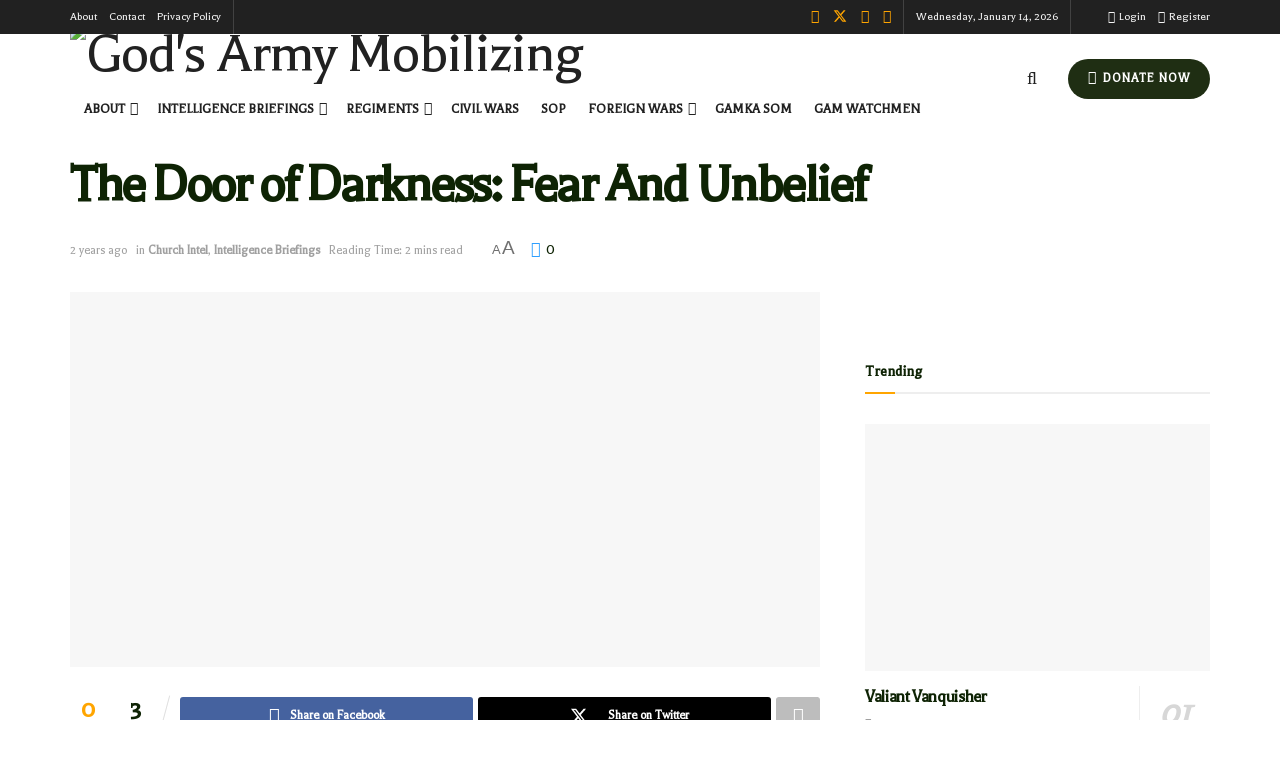

--- FILE ---
content_type: text/html; charset=UTF-8
request_url: https://godsarmymobilizing.org/intelligence-briefings/church-intel/the-door-of-darkness-fear-and-unbelief/
body_size: 60048
content:
<!doctype html>
<!--[if lt IE 7]> <html class="no-js lt-ie9 lt-ie8 lt-ie7" lang="en-US"> <![endif]-->
<!--[if IE 7]>    <html class="no-js lt-ie9 lt-ie8" lang="en-US"> <![endif]-->
<!--[if IE 8]>    <html class="no-js lt-ie9" lang="en-US"> <![endif]-->
<!--[if IE 9]>    <html class="no-js lt-ie10" lang="en-US"> <![endif]-->
<!--[if gt IE 8]><!--> <html class="no-js" lang="en-US"> <!--<![endif]-->
<head>
    <meta http-equiv="Content-Type" content="text/html; charset=UTF-8" />
    <meta name='viewport' content='width=device-width, initial-scale=1, user-scalable=yes' />
    <link rel="profile" href="http://gmpg.org/xfn/11" />
    <link rel="pingback" href="https://godsarmymobilizing.org/xmlrpc.php" />
    <title>The Door of Darkness: Fear And Unbelief &#8211; God&#039;s Army Mobilizing</title>
<script type="text/javascript">
/* <![CDATA[ */
var theplus_ajax_url = "https://godsarmymobilizing.org/wp-admin/admin-ajax.php";
		var theplus_ajax_post_url = "https://godsarmymobilizing.org/wp-admin/admin-post.php";
		var theplus_nonce = "cf9265cb9e";
/* ]]> */
</script>
<meta name='robots' content='max-image-preview:large' />
	<style>img:is([sizes="auto" i], [sizes^="auto," i]) { contain-intrinsic-size: 3000px 1500px }</style>
				<script type="text/javascript">
			  var jnews_ajax_url = '/?ajax-request=jnews'
			</script>
			<script type="text/javascript">;window.jnews=window.jnews||{},window.jnews.library=window.jnews.library||{},window.jnews.library=function(){"use strict";var e=this;e.win=window,e.doc=document,e.noop=function(){},e.globalBody=e.doc.getElementsByTagName("body")[0],e.globalBody=e.globalBody?e.globalBody:e.doc,e.win.jnewsDataStorage=e.win.jnewsDataStorage||{_storage:new WeakMap,put:function(e,t,n){this._storage.has(e)||this._storage.set(e,new Map),this._storage.get(e).set(t,n)},get:function(e,t){return this._storage.get(e).get(t)},has:function(e,t){return this._storage.has(e)&&this._storage.get(e).has(t)},remove:function(e,t){var n=this._storage.get(e).delete(t);return 0===!this._storage.get(e).size&&this._storage.delete(e),n}},e.windowWidth=function(){return e.win.innerWidth||e.docEl.clientWidth||e.globalBody.clientWidth},e.windowHeight=function(){return e.win.innerHeight||e.docEl.clientHeight||e.globalBody.clientHeight},e.requestAnimationFrame=e.win.requestAnimationFrame||e.win.webkitRequestAnimationFrame||e.win.mozRequestAnimationFrame||e.win.msRequestAnimationFrame||window.oRequestAnimationFrame||function(e){return setTimeout(e,1e3/60)},e.cancelAnimationFrame=e.win.cancelAnimationFrame||e.win.webkitCancelAnimationFrame||e.win.webkitCancelRequestAnimationFrame||e.win.mozCancelAnimationFrame||e.win.msCancelRequestAnimationFrame||e.win.oCancelRequestAnimationFrame||function(e){clearTimeout(e)},e.classListSupport="classList"in document.createElement("_"),e.hasClass=e.classListSupport?function(e,t){return e.classList.contains(t)}:function(e,t){return e.className.indexOf(t)>=0},e.addClass=e.classListSupport?function(t,n){e.hasClass(t,n)||t.classList.add(n)}:function(t,n){e.hasClass(t,n)||(t.className+=" "+n)},e.removeClass=e.classListSupport?function(t,n){e.hasClass(t,n)&&t.classList.remove(n)}:function(t,n){e.hasClass(t,n)&&(t.className=t.className.replace(n,""))},e.objKeys=function(e){var t=[];for(var n in e)Object.prototype.hasOwnProperty.call(e,n)&&t.push(n);return t},e.isObjectSame=function(e,t){var n=!0;return JSON.stringify(e)!==JSON.stringify(t)&&(n=!1),n},e.extend=function(){for(var e,t,n,o=arguments[0]||{},i=1,a=arguments.length;i<a;i++)if(null!==(e=arguments[i]))for(t in e)o!==(n=e[t])&&void 0!==n&&(o[t]=n);return o},e.dataStorage=e.win.jnewsDataStorage,e.isVisible=function(e){return 0!==e.offsetWidth&&0!==e.offsetHeight||e.getBoundingClientRect().length},e.getHeight=function(e){return e.offsetHeight||e.clientHeight||e.getBoundingClientRect().height},e.getWidth=function(e){return e.offsetWidth||e.clientWidth||e.getBoundingClientRect().width},e.supportsPassive=!1;try{var t=Object.defineProperty({},"passive",{get:function(){e.supportsPassive=!0}});"createEvent"in e.doc?e.win.addEventListener("test",null,t):"fireEvent"in e.doc&&e.win.attachEvent("test",null)}catch(e){}e.passiveOption=!!e.supportsPassive&&{passive:!0},e.setStorage=function(e,t){e="jnews-"+e;var n={expired:Math.floor(((new Date).getTime()+432e5)/1e3)};t=Object.assign(n,t);localStorage.setItem(e,JSON.stringify(t))},e.getStorage=function(e){e="jnews-"+e;var t=localStorage.getItem(e);return null!==t&&0<t.length?JSON.parse(localStorage.getItem(e)):{}},e.expiredStorage=function(){var t,n="jnews-";for(var o in localStorage)o.indexOf(n)>-1&&"undefined"!==(t=e.getStorage(o.replace(n,""))).expired&&t.expired<Math.floor((new Date).getTime()/1e3)&&localStorage.removeItem(o)},e.addEvents=function(t,n,o){for(var i in n){var a=["touchstart","touchmove"].indexOf(i)>=0&&!o&&e.passiveOption;"createEvent"in e.doc?t.addEventListener(i,n[i],a):"fireEvent"in e.doc&&t.attachEvent("on"+i,n[i])}},e.removeEvents=function(t,n){for(var o in n)"createEvent"in e.doc?t.removeEventListener(o,n[o]):"fireEvent"in e.doc&&t.detachEvent("on"+o,n[o])},e.triggerEvents=function(t,n,o){var i;o=o||{detail:null};return"createEvent"in e.doc?(!(i=e.doc.createEvent("CustomEvent")||new CustomEvent(n)).initCustomEvent||i.initCustomEvent(n,!0,!1,o),void t.dispatchEvent(i)):"fireEvent"in e.doc?((i=e.doc.createEventObject()).eventType=n,void t.fireEvent("on"+i.eventType,i)):void 0},e.getParents=function(t,n){void 0===n&&(n=e.doc);for(var o=[],i=t.parentNode,a=!1;!a;)if(i){var r=i;r.querySelectorAll(n).length?a=!0:(o.push(r),i=r.parentNode)}else o=[],a=!0;return o},e.forEach=function(e,t,n){for(var o=0,i=e.length;o<i;o++)t.call(n,e[o],o)},e.getText=function(e){return e.innerText||e.textContent},e.setText=function(e,t){var n="object"==typeof t?t.innerText||t.textContent:t;e.innerText&&(e.innerText=n),e.textContent&&(e.textContent=n)},e.httpBuildQuery=function(t){return e.objKeys(t).reduce(function t(n){var o=arguments.length>1&&void 0!==arguments[1]?arguments[1]:null;return function(i,a){var r=n[a];a=encodeURIComponent(a);var s=o?"".concat(o,"[").concat(a,"]"):a;return null==r||"function"==typeof r?(i.push("".concat(s,"=")),i):["number","boolean","string"].includes(typeof r)?(i.push("".concat(s,"=").concat(encodeURIComponent(r))),i):(i.push(e.objKeys(r).reduce(t(r,s),[]).join("&")),i)}}(t),[]).join("&")},e.get=function(t,n,o,i){return o="function"==typeof o?o:e.noop,e.ajax("GET",t,n,o,i)},e.post=function(t,n,o,i){return o="function"==typeof o?o:e.noop,e.ajax("POST",t,n,o,i)},e.ajax=function(t,n,o,i,a){var r=new XMLHttpRequest,s=n,c=e.httpBuildQuery(o);if(t=-1!=["GET","POST"].indexOf(t)?t:"GET",r.open(t,s+("GET"==t?"?"+c:""),!0),"POST"==t&&r.setRequestHeader("Content-type","application/x-www-form-urlencoded"),r.setRequestHeader("X-Requested-With","XMLHttpRequest"),r.onreadystatechange=function(){4===r.readyState&&200<=r.status&&300>r.status&&"function"==typeof i&&i.call(void 0,r.response)},void 0!==a&&!a){return{xhr:r,send:function(){r.send("POST"==t?c:null)}}}return r.send("POST"==t?c:null),{xhr:r}},e.scrollTo=function(t,n,o){function i(e,t,n){this.start=this.position(),this.change=e-this.start,this.currentTime=0,this.increment=20,this.duration=void 0===n?500:n,this.callback=t,this.finish=!1,this.animateScroll()}return Math.easeInOutQuad=function(e,t,n,o){return(e/=o/2)<1?n/2*e*e+t:-n/2*(--e*(e-2)-1)+t},i.prototype.stop=function(){this.finish=!0},i.prototype.move=function(t){e.doc.documentElement.scrollTop=t,e.globalBody.parentNode.scrollTop=t,e.globalBody.scrollTop=t},i.prototype.position=function(){return e.doc.documentElement.scrollTop||e.globalBody.parentNode.scrollTop||e.globalBody.scrollTop},i.prototype.animateScroll=function(){this.currentTime+=this.increment;var t=Math.easeInOutQuad(this.currentTime,this.start,this.change,this.duration);this.move(t),this.currentTime<this.duration&&!this.finish?e.requestAnimationFrame.call(e.win,this.animateScroll.bind(this)):this.callback&&"function"==typeof this.callback&&this.callback()},new i(t,n,o)},e.unwrap=function(t){var n,o=t;e.forEach(t,(function(e,t){n?n+=e:n=e})),o.replaceWith(n)},e.performance={start:function(e){performance.mark(e+"Start")},stop:function(e){performance.mark(e+"End"),performance.measure(e,e+"Start",e+"End")}},e.fps=function(){var t=0,n=0,o=0;!function(){var i=t=0,a=0,r=0,s=document.getElementById("fpsTable"),c=function(t){void 0===document.getElementsByTagName("body")[0]?e.requestAnimationFrame.call(e.win,(function(){c(t)})):document.getElementsByTagName("body")[0].appendChild(t)};null===s&&((s=document.createElement("div")).style.position="fixed",s.style.top="120px",s.style.left="10px",s.style.width="100px",s.style.height="20px",s.style.border="1px solid black",s.style.fontSize="11px",s.style.zIndex="100000",s.style.backgroundColor="white",s.id="fpsTable",c(s));var l=function(){o++,n=Date.now(),(a=(o/(r=(n-t)/1e3)).toPrecision(2))!=i&&(i=a,s.innerHTML=i+"fps"),1<r&&(t=n,o=0),e.requestAnimationFrame.call(e.win,l)};l()}()},e.instr=function(e,t){for(var n=0;n<t.length;n++)if(-1!==e.toLowerCase().indexOf(t[n].toLowerCase()))return!0},e.winLoad=function(t,n){function o(o){if("complete"===e.doc.readyState||"interactive"===e.doc.readyState)return!o||n?setTimeout(t,n||1):t(o),1}o()||e.addEvents(e.win,{load:o})},e.docReady=function(t,n){function o(o){if("complete"===e.doc.readyState||"interactive"===e.doc.readyState)return!o||n?setTimeout(t,n||1):t(o),1}o()||e.addEvents(e.doc,{DOMContentLoaded:o})},e.fireOnce=function(){e.docReady((function(){e.assets=e.assets||[],e.assets.length&&(e.boot(),e.load_assets())}),50)},e.boot=function(){e.length&&e.doc.querySelectorAll("style[media]").forEach((function(e){"not all"==e.getAttribute("media")&&e.removeAttribute("media")}))},e.create_js=function(t,n){var o=e.doc.createElement("script");switch(o.setAttribute("src",t),n){case"defer":o.setAttribute("defer",!0);break;case"async":o.setAttribute("async",!0);break;case"deferasync":o.setAttribute("defer",!0),o.setAttribute("async",!0)}e.globalBody.appendChild(o)},e.load_assets=function(){"object"==typeof e.assets&&e.forEach(e.assets.slice(0),(function(t,n){var o="";t.defer&&(o+="defer"),t.async&&(o+="async"),e.create_js(t.url,o);var i=e.assets.indexOf(t);i>-1&&e.assets.splice(i,1)})),e.assets=jnewsoption.au_scripts=window.jnewsads=[]},e.setCookie=function(e,t,n){var o="";if(n){var i=new Date;i.setTime(i.getTime()+24*n*60*60*1e3),o="; expires="+i.toUTCString()}document.cookie=e+"="+(t||"")+o+"; path=/"},e.getCookie=function(e){for(var t=e+"=",n=document.cookie.split(";"),o=0;o<n.length;o++){for(var i=n[o];" "==i.charAt(0);)i=i.substring(1,i.length);if(0==i.indexOf(t))return i.substring(t.length,i.length)}return null},e.eraseCookie=function(e){document.cookie=e+"=; Path=/; Expires=Thu, 01 Jan 1970 00:00:01 GMT;"},e.docReady((function(){e.globalBody=e.globalBody==e.doc?e.doc.getElementsByTagName("body")[0]:e.globalBody,e.globalBody=e.globalBody?e.globalBody:e.doc})),e.winLoad((function(){e.winLoad((function(){var t=!1;if(void 0!==window.jnewsadmin)if(void 0!==window.file_version_checker){var n=e.objKeys(window.file_version_checker);n.length?n.forEach((function(e){t||"10.0.4"===window.file_version_checker[e]||(t=!0)})):t=!0}else t=!0;t&&(window.jnewsHelper.getMessage(),window.jnewsHelper.getNotice())}),2500)}))},window.jnews.library=new window.jnews.library;</script><link rel='dns-prefetch' href='//maps.googleapis.com' />
<link rel='dns-prefetch' href='//www.googletagmanager.com' />
<link rel='dns-prefetch' href='//fonts.googleapis.com' />
<link rel='preconnect' href='https://fonts.gstatic.com' />
<link rel="alternate" type="application/rss+xml" title="God&#039;s Army Mobilizing &raquo; Feed" href="https://godsarmymobilizing.org/feed/" />
<link rel="alternate" type="application/rss+xml" title="God&#039;s Army Mobilizing &raquo; Comments Feed" href="https://godsarmymobilizing.org/comments/feed/" />
<link rel="alternate" type="application/rss+xml" title="God&#039;s Army Mobilizing &raquo; The Door of Darkness: Fear And Unbelief Comments Feed" href="https://godsarmymobilizing.org/intelligence-briefings/church-intel/the-door-of-darkness-fear-and-unbelief/feed/" />
		<!-- This site uses the Google Analytics by MonsterInsights plugin v9.6.1 - Using Analytics tracking - https://www.monsterinsights.com/ -->
		<!-- Note: MonsterInsights is not currently configured on this site. The site owner needs to authenticate with Google Analytics in the MonsterInsights settings panel. -->
					<!-- No tracking code set -->
				<!-- / Google Analytics by MonsterInsights -->
		<script type="text/javascript">
/* <![CDATA[ */
window._wpemojiSettings = {"baseUrl":"https:\/\/s.w.org\/images\/core\/emoji\/15.0.3\/72x72\/","ext":".png","svgUrl":"https:\/\/s.w.org\/images\/core\/emoji\/15.0.3\/svg\/","svgExt":".svg","source":{"concatemoji":"https:\/\/godsarmymobilizing.org\/wp-includes\/js\/wp-emoji-release.min.js?ver=6.7.4"}};
/*! This file is auto-generated */
!function(i,n){var o,s,e;function c(e){try{var t={supportTests:e,timestamp:(new Date).valueOf()};sessionStorage.setItem(o,JSON.stringify(t))}catch(e){}}function p(e,t,n){e.clearRect(0,0,e.canvas.width,e.canvas.height),e.fillText(t,0,0);var t=new Uint32Array(e.getImageData(0,0,e.canvas.width,e.canvas.height).data),r=(e.clearRect(0,0,e.canvas.width,e.canvas.height),e.fillText(n,0,0),new Uint32Array(e.getImageData(0,0,e.canvas.width,e.canvas.height).data));return t.every(function(e,t){return e===r[t]})}function u(e,t,n){switch(t){case"flag":return n(e,"\ud83c\udff3\ufe0f\u200d\u26a7\ufe0f","\ud83c\udff3\ufe0f\u200b\u26a7\ufe0f")?!1:!n(e,"\ud83c\uddfa\ud83c\uddf3","\ud83c\uddfa\u200b\ud83c\uddf3")&&!n(e,"\ud83c\udff4\udb40\udc67\udb40\udc62\udb40\udc65\udb40\udc6e\udb40\udc67\udb40\udc7f","\ud83c\udff4\u200b\udb40\udc67\u200b\udb40\udc62\u200b\udb40\udc65\u200b\udb40\udc6e\u200b\udb40\udc67\u200b\udb40\udc7f");case"emoji":return!n(e,"\ud83d\udc26\u200d\u2b1b","\ud83d\udc26\u200b\u2b1b")}return!1}function f(e,t,n){var r="undefined"!=typeof WorkerGlobalScope&&self instanceof WorkerGlobalScope?new OffscreenCanvas(300,150):i.createElement("canvas"),a=r.getContext("2d",{willReadFrequently:!0}),o=(a.textBaseline="top",a.font="600 32px Arial",{});return e.forEach(function(e){o[e]=t(a,e,n)}),o}function t(e){var t=i.createElement("script");t.src=e,t.defer=!0,i.head.appendChild(t)}"undefined"!=typeof Promise&&(o="wpEmojiSettingsSupports",s=["flag","emoji"],n.supports={everything:!0,everythingExceptFlag:!0},e=new Promise(function(e){i.addEventListener("DOMContentLoaded",e,{once:!0})}),new Promise(function(t){var n=function(){try{var e=JSON.parse(sessionStorage.getItem(o));if("object"==typeof e&&"number"==typeof e.timestamp&&(new Date).valueOf()<e.timestamp+604800&&"object"==typeof e.supportTests)return e.supportTests}catch(e){}return null}();if(!n){if("undefined"!=typeof Worker&&"undefined"!=typeof OffscreenCanvas&&"undefined"!=typeof URL&&URL.createObjectURL&&"undefined"!=typeof Blob)try{var e="postMessage("+f.toString()+"("+[JSON.stringify(s),u.toString(),p.toString()].join(",")+"));",r=new Blob([e],{type:"text/javascript"}),a=new Worker(URL.createObjectURL(r),{name:"wpTestEmojiSupports"});return void(a.onmessage=function(e){c(n=e.data),a.terminate(),t(n)})}catch(e){}c(n=f(s,u,p))}t(n)}).then(function(e){for(var t in e)n.supports[t]=e[t],n.supports.everything=n.supports.everything&&n.supports[t],"flag"!==t&&(n.supports.everythingExceptFlag=n.supports.everythingExceptFlag&&n.supports[t]);n.supports.everythingExceptFlag=n.supports.everythingExceptFlag&&!n.supports.flag,n.DOMReady=!1,n.readyCallback=function(){n.DOMReady=!0}}).then(function(){return e}).then(function(){var e;n.supports.everything||(n.readyCallback(),(e=n.source||{}).concatemoji?t(e.concatemoji):e.wpemoji&&e.twemoji&&(t(e.twemoji),t(e.wpemoji)))}))}((window,document),window._wpemojiSettings);
/* ]]> */
</script>
<style id='wp-emoji-styles-inline-css' type='text/css'>

	img.wp-smiley, img.emoji {
		display: inline !important;
		border: none !important;
		box-shadow: none !important;
		height: 1em !important;
		width: 1em !important;
		margin: 0 0.07em !important;
		vertical-align: -0.1em !important;
		background: none !important;
		padding: 0 !important;
	}
</style>
<link rel='stylesheet' id='betterdocs-blocks-category-slate-layout-css' href='https://godsarmymobilizing.org/wp-content/plugins/betterdocs/assets/blocks/category-slate-layout/default.css?ver=4.3.4' type='text/css' media='all' />
<style id='classic-theme-styles-inline-css' type='text/css'>
/*! This file is auto-generated */
.wp-block-button__link{color:#fff;background-color:#32373c;border-radius:9999px;box-shadow:none;text-decoration:none;padding:calc(.667em + 2px) calc(1.333em + 2px);font-size:1.125em}.wp-block-file__button{background:#32373c;color:#fff;text-decoration:none}
</style>
<style id='global-styles-inline-css' type='text/css'>
:root{--wp--preset--aspect-ratio--square: 1;--wp--preset--aspect-ratio--4-3: 4/3;--wp--preset--aspect-ratio--3-4: 3/4;--wp--preset--aspect-ratio--3-2: 3/2;--wp--preset--aspect-ratio--2-3: 2/3;--wp--preset--aspect-ratio--16-9: 16/9;--wp--preset--aspect-ratio--9-16: 9/16;--wp--preset--color--black: #000000;--wp--preset--color--cyan-bluish-gray: #abb8c3;--wp--preset--color--white: #ffffff;--wp--preset--color--pale-pink: #f78da7;--wp--preset--color--vivid-red: #cf2e2e;--wp--preset--color--luminous-vivid-orange: #ff6900;--wp--preset--color--luminous-vivid-amber: #fcb900;--wp--preset--color--light-green-cyan: #7bdcb5;--wp--preset--color--vivid-green-cyan: #00d084;--wp--preset--color--pale-cyan-blue: #8ed1fc;--wp--preset--color--vivid-cyan-blue: #0693e3;--wp--preset--color--vivid-purple: #9b51e0;--wp--preset--gradient--vivid-cyan-blue-to-vivid-purple: linear-gradient(135deg,rgba(6,147,227,1) 0%,rgb(155,81,224) 100%);--wp--preset--gradient--light-green-cyan-to-vivid-green-cyan: linear-gradient(135deg,rgb(122,220,180) 0%,rgb(0,208,130) 100%);--wp--preset--gradient--luminous-vivid-amber-to-luminous-vivid-orange: linear-gradient(135deg,rgba(252,185,0,1) 0%,rgba(255,105,0,1) 100%);--wp--preset--gradient--luminous-vivid-orange-to-vivid-red: linear-gradient(135deg,rgba(255,105,0,1) 0%,rgb(207,46,46) 100%);--wp--preset--gradient--very-light-gray-to-cyan-bluish-gray: linear-gradient(135deg,rgb(238,238,238) 0%,rgb(169,184,195) 100%);--wp--preset--gradient--cool-to-warm-spectrum: linear-gradient(135deg,rgb(74,234,220) 0%,rgb(151,120,209) 20%,rgb(207,42,186) 40%,rgb(238,44,130) 60%,rgb(251,105,98) 80%,rgb(254,248,76) 100%);--wp--preset--gradient--blush-light-purple: linear-gradient(135deg,rgb(255,206,236) 0%,rgb(152,150,240) 100%);--wp--preset--gradient--blush-bordeaux: linear-gradient(135deg,rgb(254,205,165) 0%,rgb(254,45,45) 50%,rgb(107,0,62) 100%);--wp--preset--gradient--luminous-dusk: linear-gradient(135deg,rgb(255,203,112) 0%,rgb(199,81,192) 50%,rgb(65,88,208) 100%);--wp--preset--gradient--pale-ocean: linear-gradient(135deg,rgb(255,245,203) 0%,rgb(182,227,212) 50%,rgb(51,167,181) 100%);--wp--preset--gradient--electric-grass: linear-gradient(135deg,rgb(202,248,128) 0%,rgb(113,206,126) 100%);--wp--preset--gradient--midnight: linear-gradient(135deg,rgb(2,3,129) 0%,rgb(40,116,252) 100%);--wp--preset--font-size--small: 13px;--wp--preset--font-size--medium: 20px;--wp--preset--font-size--large: 36px;--wp--preset--font-size--x-large: 42px;--wp--preset--spacing--20: 0.44rem;--wp--preset--spacing--30: 0.67rem;--wp--preset--spacing--40: 1rem;--wp--preset--spacing--50: 1.5rem;--wp--preset--spacing--60: 2.25rem;--wp--preset--spacing--70: 3.38rem;--wp--preset--spacing--80: 5.06rem;--wp--preset--shadow--natural: 6px 6px 9px rgba(0, 0, 0, 0.2);--wp--preset--shadow--deep: 12px 12px 50px rgba(0, 0, 0, 0.4);--wp--preset--shadow--sharp: 6px 6px 0px rgba(0, 0, 0, 0.2);--wp--preset--shadow--outlined: 6px 6px 0px -3px rgba(255, 255, 255, 1), 6px 6px rgba(0, 0, 0, 1);--wp--preset--shadow--crisp: 6px 6px 0px rgba(0, 0, 0, 1);}:where(.is-layout-flex){gap: 0.5em;}:where(.is-layout-grid){gap: 0.5em;}body .is-layout-flex{display: flex;}.is-layout-flex{flex-wrap: wrap;align-items: center;}.is-layout-flex > :is(*, div){margin: 0;}body .is-layout-grid{display: grid;}.is-layout-grid > :is(*, div){margin: 0;}:where(.wp-block-columns.is-layout-flex){gap: 2em;}:where(.wp-block-columns.is-layout-grid){gap: 2em;}:where(.wp-block-post-template.is-layout-flex){gap: 1.25em;}:where(.wp-block-post-template.is-layout-grid){gap: 1.25em;}.has-black-color{color: var(--wp--preset--color--black) !important;}.has-cyan-bluish-gray-color{color: var(--wp--preset--color--cyan-bluish-gray) !important;}.has-white-color{color: var(--wp--preset--color--white) !important;}.has-pale-pink-color{color: var(--wp--preset--color--pale-pink) !important;}.has-vivid-red-color{color: var(--wp--preset--color--vivid-red) !important;}.has-luminous-vivid-orange-color{color: var(--wp--preset--color--luminous-vivid-orange) !important;}.has-luminous-vivid-amber-color{color: var(--wp--preset--color--luminous-vivid-amber) !important;}.has-light-green-cyan-color{color: var(--wp--preset--color--light-green-cyan) !important;}.has-vivid-green-cyan-color{color: var(--wp--preset--color--vivid-green-cyan) !important;}.has-pale-cyan-blue-color{color: var(--wp--preset--color--pale-cyan-blue) !important;}.has-vivid-cyan-blue-color{color: var(--wp--preset--color--vivid-cyan-blue) !important;}.has-vivid-purple-color{color: var(--wp--preset--color--vivid-purple) !important;}.has-black-background-color{background-color: var(--wp--preset--color--black) !important;}.has-cyan-bluish-gray-background-color{background-color: var(--wp--preset--color--cyan-bluish-gray) !important;}.has-white-background-color{background-color: var(--wp--preset--color--white) !important;}.has-pale-pink-background-color{background-color: var(--wp--preset--color--pale-pink) !important;}.has-vivid-red-background-color{background-color: var(--wp--preset--color--vivid-red) !important;}.has-luminous-vivid-orange-background-color{background-color: var(--wp--preset--color--luminous-vivid-orange) !important;}.has-luminous-vivid-amber-background-color{background-color: var(--wp--preset--color--luminous-vivid-amber) !important;}.has-light-green-cyan-background-color{background-color: var(--wp--preset--color--light-green-cyan) !important;}.has-vivid-green-cyan-background-color{background-color: var(--wp--preset--color--vivid-green-cyan) !important;}.has-pale-cyan-blue-background-color{background-color: var(--wp--preset--color--pale-cyan-blue) !important;}.has-vivid-cyan-blue-background-color{background-color: var(--wp--preset--color--vivid-cyan-blue) !important;}.has-vivid-purple-background-color{background-color: var(--wp--preset--color--vivid-purple) !important;}.has-black-border-color{border-color: var(--wp--preset--color--black) !important;}.has-cyan-bluish-gray-border-color{border-color: var(--wp--preset--color--cyan-bluish-gray) !important;}.has-white-border-color{border-color: var(--wp--preset--color--white) !important;}.has-pale-pink-border-color{border-color: var(--wp--preset--color--pale-pink) !important;}.has-vivid-red-border-color{border-color: var(--wp--preset--color--vivid-red) !important;}.has-luminous-vivid-orange-border-color{border-color: var(--wp--preset--color--luminous-vivid-orange) !important;}.has-luminous-vivid-amber-border-color{border-color: var(--wp--preset--color--luminous-vivid-amber) !important;}.has-light-green-cyan-border-color{border-color: var(--wp--preset--color--light-green-cyan) !important;}.has-vivid-green-cyan-border-color{border-color: var(--wp--preset--color--vivid-green-cyan) !important;}.has-pale-cyan-blue-border-color{border-color: var(--wp--preset--color--pale-cyan-blue) !important;}.has-vivid-cyan-blue-border-color{border-color: var(--wp--preset--color--vivid-cyan-blue) !important;}.has-vivid-purple-border-color{border-color: var(--wp--preset--color--vivid-purple) !important;}.has-vivid-cyan-blue-to-vivid-purple-gradient-background{background: var(--wp--preset--gradient--vivid-cyan-blue-to-vivid-purple) !important;}.has-light-green-cyan-to-vivid-green-cyan-gradient-background{background: var(--wp--preset--gradient--light-green-cyan-to-vivid-green-cyan) !important;}.has-luminous-vivid-amber-to-luminous-vivid-orange-gradient-background{background: var(--wp--preset--gradient--luminous-vivid-amber-to-luminous-vivid-orange) !important;}.has-luminous-vivid-orange-to-vivid-red-gradient-background{background: var(--wp--preset--gradient--luminous-vivid-orange-to-vivid-red) !important;}.has-very-light-gray-to-cyan-bluish-gray-gradient-background{background: var(--wp--preset--gradient--very-light-gray-to-cyan-bluish-gray) !important;}.has-cool-to-warm-spectrum-gradient-background{background: var(--wp--preset--gradient--cool-to-warm-spectrum) !important;}.has-blush-light-purple-gradient-background{background: var(--wp--preset--gradient--blush-light-purple) !important;}.has-blush-bordeaux-gradient-background{background: var(--wp--preset--gradient--blush-bordeaux) !important;}.has-luminous-dusk-gradient-background{background: var(--wp--preset--gradient--luminous-dusk) !important;}.has-pale-ocean-gradient-background{background: var(--wp--preset--gradient--pale-ocean) !important;}.has-electric-grass-gradient-background{background: var(--wp--preset--gradient--electric-grass) !important;}.has-midnight-gradient-background{background: var(--wp--preset--gradient--midnight) !important;}.has-small-font-size{font-size: var(--wp--preset--font-size--small) !important;}.has-medium-font-size{font-size: var(--wp--preset--font-size--medium) !important;}.has-large-font-size{font-size: var(--wp--preset--font-size--large) !important;}.has-x-large-font-size{font-size: var(--wp--preset--font-size--x-large) !important;}
:where(.wp-block-post-template.is-layout-flex){gap: 1.25em;}:where(.wp-block-post-template.is-layout-grid){gap: 1.25em;}
:where(.wp-block-columns.is-layout-flex){gap: 2em;}:where(.wp-block-columns.is-layout-grid){gap: 2em;}
:root :where(.wp-block-pullquote){font-size: 1.5em;line-height: 1.6;}
</style>
<link rel='stylesheet' id='theplus-plus-extra-adv-plus-extra-adv-css' href='//godsarmymobilizing.org/wp-content/plugins/the-plus-addons-for-elementor-page-builder/assets/css/main/plus-extra-adv/plus-extra-adv.min.css?ver=1768300234' type='text/css' media='all' />
<link rel='stylesheet' id='theplus-plus-alignmnet-plus-extra-adv-css' href='//godsarmymobilizing.org/wp-content/plugins/the-plus-addons-for-elementor-page-builder/assets/css/main/plus-extra-adv/plus-alignmnet.css?ver=1768300234' type='text/css' media='all' />
<link rel='stylesheet' id='theplus-tp-button-style-tp-button-css' href='//godsarmymobilizing.org/wp-content/plugins/the-plus-addons-for-elementor-page-builder/assets/css/main/tp-button/tp-button-style.css?ver=1768300234' type='text/css' media='all' />
<link rel='stylesheet' id='theplus-tp-button-style-10-tp-button-css' href='//godsarmymobilizing.org/wp-content/plugins/the-plus-addons-for-elementor-page-builder/assets/css/main/tp-button/tp-button-style-10.css?ver=1768300234' type='text/css' media='all' />
<link rel='stylesheet' id='theplus-tp-button-style-19-tp-button-css' href='//godsarmymobilizing.org/wp-content/plugins/the-plus-addons-for-elementor-page-builder/assets/css/main/tp-button/tp-button-style-19.css?ver=1768300234' type='text/css' media='all' />
<link rel='stylesheet' id='theplus-plus-ht-style-heading-title-css' href='//godsarmymobilizing.org/wp-content/plugins/the-plus-addons-for-elementor-page-builder/assets/css/main/heading-title/plus-ht-style.css?ver=1768300234' type='text/css' media='all' />
<link rel='stylesheet' id='theplus-plus-ht-style-2-heading-title-css' href='//godsarmymobilizing.org/wp-content/plugins/the-plus-addons-for-elementor-page-builder/assets/css/main/heading-title/plus-ht-style-2.css?ver=1768300234' type='text/css' media='all' />
<link rel='stylesheet' id='theplus-plus-messagebox-messagebox-css' href='//godsarmymobilizing.org/wp-content/plugins/the-plus-addons-for-elementor-page-builder/assets/css/main/messagebox/plus-messagebox.min.css?ver=1768300234' type='text/css' media='all' />
<link rel='stylesheet' id='elementor-frontend-css' href='https://godsarmymobilizing.org/wp-content/plugins/elementor/assets/css/frontend.min.css?ver=3.33.4' type='text/css' media='all' />
<link rel='stylesheet' id='e-animation-fadeIn-css' href='https://godsarmymobilizing.org/wp-content/plugins/elementor/assets/lib/animations/styles/fadeIn.min.css?ver=3.33.4' type='text/css' media='all' />
<link rel='stylesheet' id='e-popup-css' href='https://godsarmymobilizing.org/wp-content/plugins/pro-elements/assets/css/conditionals/popup.min.css?ver=3.30.0' type='text/css' media='all' />
<link rel='stylesheet' id='elementor-post-7-css' href='https://godsarmymobilizing.org/wp-content/uploads/elementor/css/post-7.css?ver=1768270720' type='text/css' media='all' />
<link rel='stylesheet' id='elementor-post-30096-css' href='https://godsarmymobilizing.org/wp-content/uploads/elementor/css/post-30096.css?ver=1768300234' type='text/css' media='all' />
<link rel='stylesheet' id='elementor-post-29376-css' href='https://godsarmymobilizing.org/wp-content/uploads/elementor/css/post-29376.css?ver=1768270720' type='text/css' media='all' />
<link rel='stylesheet' id='betterdocs-instant-answer-css' href='https://godsarmymobilizing.org/wp-content/plugins/betterdocs-pro/assets/public/css/instant-answer.css?ver=3.4.9' type='text/css' media='all' />
<style id='betterdocs-instant-answer-inline-css' type='text/css'>
.betterdocs-ia-launcher-wrapper .betterdocs-ia-launcher, .betterdocs-ia-common-header, .betterdocs-ia-common-header .betterdocs-ia-search .betterdocs-ia-search-icon, .betterdocs-ia-tab-message-container .betterdocs-ia-feedback-form .betterdocs-ia-submit button, .betterdocs-ia-single-docs-wrapper .betterdocs-ia-singleDoc-footer .betterdocs-ia-footer-feedback{background-color:#1f2e13;}.betterdocs-ia-single-docs-wrapper .betterdocs-ia-singleDoc-header , .betterdocs-ia-tabs .active p{color:#1f2e13;}.betterdocs-ia-single-docs-wrapper .betterdocs-ia-singleDoc-header .content-icon-expand svg path, .betterdocs-ia-docs-content .content-icon svg path, .betterdocs-ia-single-docs-wrapper .betterdocs-ia-singleDoc-header .content-icon-back svg path{fill:#1f2e13;}.betterdocs-ia-tabs li.active svg g path{fill:#1f2e13;}.betterdocs-ia-launcher-wrapper .betterdocs-ia-launcher:hover{background-color:#f6a001;}.betterdocs-ia-docs .betterdocs-ia-docs-heading .doc-title{color:ia_card_title_color;}.betterdocs-ia-docs .betterdocs-ia-docs-heading{background-color:ia_card_title_background_color;}.betterdocs-ia-docs-content .content-item h4{color:ia_card_title_list_color;}.betterdocs-ia-docs-content .content-item p{color:ia_card_list_description_color;}.betterdocs-ia-docs-content{background-color:ia_card_list_background_color;}.betterdocs-ia-common-header .betterdocs-ia-search .betterdocs-ia-search-field::placeholder{color:ia_search_box_placeholder_text_color;}.betterdocs-ia-common-header .betterdocs-ia-search .betterdocs-ia-search-field{color:ia_search_box_input_text_color;}.betterdocs-ia-common-header .betterdocs-ia-search .betterdocs-ia-search-icon svg{fill:ia_searc_icon_color;}.betterdocs-ia-tabs{background-color:ia_launcher_tabs_background_color;}.betterdocs-ia-tabs li p{color:ia_launcher_tabs_text_color;}.betterdocs-ia-tab-message-container .message__header .header__content h4{color:ia_message_tab_title_font_color;}.betterdocs-ia-tab-message-container .message__header .header__content p{color:ia_message_tab_subtitle_font_color;}.betterdocs-ia-tab-message-container .betterdocs-ia-feedback-form .betterdocs-ia-email-group p, .betterdocs-ia-tab-message-container .betterdocs-ia-feedback-form .betterdocs-ia-name-group p, .betterdocs-ia-tab-message-container .betterdocs-ia-feedback-form .betterdocs-ia-subject-group p, .betterdocs-ia-tab-message-container .betterdocs-ia-feedback-form .betterdocs-ia-message-group p{color:ia_message_input_label_text_color;}.betterdocs-ia-tab-message-container .betterdocs-ia-feedback-form .betterdocs-ia-attachments-group button{background-color:ia_message_upload_button_background_color;}.betterdocs-ia-tab-message-container .betterdocs-ia-feedback-form .betterdocs-ia-attachments-group p{color:ia_message_upload_text_color;}.betterdocs-ia-single-docs-wrapper .betterdocs-ia-singleDoc-content .doc-title{color:ia_single_doc_title_font_color;}.betterdocs-ia-single-docs-wrapper .betterdocs-ia-singleDoc-header.on-scroll h2{color:ia_single_title_header_font_color;}.betterdocs-ia-single-docs-wrapper .betterdocs-ia-singleDoc-header{background-color:ia_single_doc_title_header_bg_color;}.betterdocs-ia-single-docs-wrapper .betterdocs-ia-singleDoc-header .content-icon-back, .betterdocs-ia-single-docs-wrapper .betterdocs-ia-singleDoc-header .content-icon-expand{background-color:ia_single_icons_bg_color;}.betterdocs-ia-single-docs-wrapper .betterdocs-ia-singleDoc-footer .betterdocs-ia-footer-feedback .betterdocs-ia-reaction-group .ia-reaction{background-color:ia_reaction_primary_color;}.betterdocs-ia-single-docs-wrapper .betterdocs-ia-singleDoc-footer .betterdocs-ia-footer-feedback .betterdocs-ia-reaction-group .ia-reaction .betterdocs-emo{fill:ia_reaction_secondary_color;}.betterdocs-ia-single-docs-wrapper .betterdocs-ia-singleDoc-footer .betterdocs-ia-footer-feedback p{color:ia_reaction_title_color;}.betterdocs-ia-launcher-wrapper{right:20px;}.betterdocs-ia-main-wrapper{right:20px;}
</style>
<link rel='stylesheet' id='jeg_customizer_font-css' href='//fonts.googleapis.com/css?family=Balthazar%3Areguler&#038;display=swap&#038;ver=1.3.0' type='text/css' media='all' />
<link rel='stylesheet' id='wpdiscuz-frontend-css-css' href='https://godsarmymobilizing.org/wp-content/plugins/wpdiscuz/themes/default/style.css?ver=7.6.43' type='text/css' media='all' />
<style id='wpdiscuz-frontend-css-inline-css' type='text/css'>
 #wpdcom .wpd-blog-administrator .wpd-comment-label{color:#ffffff;background-color:#00B38F;border:none}#wpdcom .wpd-blog-administrator .wpd-comment-author, #wpdcom .wpd-blog-administrator .wpd-comment-author a{color:#00B38F}#wpdcom.wpd-layout-1 .wpd-comment .wpd-blog-administrator .wpd-avatar img{border-color:#00B38F}#wpdcom.wpd-layout-2 .wpd-comment.wpd-reply .wpd-comment-wrap.wpd-blog-administrator{border-left:3px solid #00B38F}#wpdcom.wpd-layout-2 .wpd-comment .wpd-blog-administrator .wpd-avatar img{border-bottom-color:#00B38F}#wpdcom.wpd-layout-3 .wpd-blog-administrator .wpd-comment-subheader{border-top:1px dashed #00B38F}#wpdcom.wpd-layout-3 .wpd-reply .wpd-blog-administrator .wpd-comment-right{border-left:1px solid #00B38F}#wpdcom .wpd-blog-editor .wpd-comment-label{color:#ffffff;background-color:#00B38F;border:none}#wpdcom .wpd-blog-editor .wpd-comment-author, #wpdcom .wpd-blog-editor .wpd-comment-author a{color:#00B38F}#wpdcom.wpd-layout-1 .wpd-comment .wpd-blog-editor .wpd-avatar img{border-color:#00B38F}#wpdcom.wpd-layout-2 .wpd-comment.wpd-reply .wpd-comment-wrap.wpd-blog-editor{border-left:3px solid #00B38F}#wpdcom.wpd-layout-2 .wpd-comment .wpd-blog-editor .wpd-avatar img{border-bottom-color:#00B38F}#wpdcom.wpd-layout-3 .wpd-blog-editor .wpd-comment-subheader{border-top:1px dashed #00B38F}#wpdcom.wpd-layout-3 .wpd-reply .wpd-blog-editor .wpd-comment-right{border-left:1px solid #00B38F}#wpdcom .wpd-blog-author .wpd-comment-label{color:#ffffff;background-color:#00B38F;border:none}#wpdcom .wpd-blog-author .wpd-comment-author, #wpdcom .wpd-blog-author .wpd-comment-author a{color:#00B38F}#wpdcom.wpd-layout-1 .wpd-comment .wpd-blog-author .wpd-avatar img{border-color:#00B38F}#wpdcom.wpd-layout-2 .wpd-comment .wpd-blog-author .wpd-avatar img{border-bottom-color:#00B38F}#wpdcom.wpd-layout-3 .wpd-blog-author .wpd-comment-subheader{border-top:1px dashed #00B38F}#wpdcom.wpd-layout-3 .wpd-reply .wpd-blog-author .wpd-comment-right{border-left:1px solid #00B38F}#wpdcom .wpd-blog-contributor .wpd-comment-label{color:#ffffff;background-color:#00B38F;border:none}#wpdcom .wpd-blog-contributor .wpd-comment-author, #wpdcom .wpd-blog-contributor .wpd-comment-author a{color:#00B38F}#wpdcom.wpd-layout-1 .wpd-comment .wpd-blog-contributor .wpd-avatar img{border-color:#00B38F}#wpdcom.wpd-layout-2 .wpd-comment .wpd-blog-contributor .wpd-avatar img{border-bottom-color:#00B38F}#wpdcom.wpd-layout-3 .wpd-blog-contributor .wpd-comment-subheader{border-top:1px dashed #00B38F}#wpdcom.wpd-layout-3 .wpd-reply .wpd-blog-contributor .wpd-comment-right{border-left:1px solid #00B38F}#wpdcom .wpd-blog-subscriber .wpd-comment-label{color:#ffffff;background-color:#00B38F;border:none}#wpdcom .wpd-blog-subscriber .wpd-comment-author, #wpdcom .wpd-blog-subscriber .wpd-comment-author a{color:#00B38F}#wpdcom.wpd-layout-2 .wpd-comment .wpd-blog-subscriber .wpd-avatar img{border-bottom-color:#00B38F}#wpdcom.wpd-layout-3 .wpd-blog-subscriber .wpd-comment-subheader{border-top:1px dashed #00B38F}#wpdcom .wpd-blog-customer .wpd-comment-label{color:#ffffff;background-color:#00B38F;border:none}#wpdcom .wpd-blog-customer .wpd-comment-author, #wpdcom .wpd-blog-customer .wpd-comment-author a{color:#00B38F}#wpdcom.wpd-layout-1 .wpd-comment .wpd-blog-customer .wpd-avatar img{border-color:#00B38F}#wpdcom.wpd-layout-2 .wpd-comment .wpd-blog-customer .wpd-avatar img{border-bottom-color:#00B38F}#wpdcom.wpd-layout-3 .wpd-blog-customer .wpd-comment-subheader{border-top:1px dashed #00B38F}#wpdcom.wpd-layout-3 .wpd-reply .wpd-blog-customer .wpd-comment-right{border-left:1px solid #00B38F}#wpdcom .wpd-blog-shop_manager .wpd-comment-label{color:#ffffff;background-color:#00B38F;border:none}#wpdcom .wpd-blog-shop_manager .wpd-comment-author, #wpdcom .wpd-blog-shop_manager .wpd-comment-author a{color:#00B38F}#wpdcom.wpd-layout-1 .wpd-comment .wpd-blog-shop_manager .wpd-avatar img{border-color:#00B38F}#wpdcom.wpd-layout-2 .wpd-comment .wpd-blog-shop_manager .wpd-avatar img{border-bottom-color:#00B38F}#wpdcom.wpd-layout-3 .wpd-blog-shop_manager .wpd-comment-subheader{border-top:1px dashed #00B38F}#wpdcom.wpd-layout-3 .wpd-reply .wpd-blog-shop_manager .wpd-comment-right{border-left:1px solid #00B38F}#wpdcom .wpd-blog-um_gam-level-1 .wpd-comment-label{color:#ffffff;background-color:#00B38F;border:none}#wpdcom .wpd-blog-um_gam-level-1 .wpd-comment-author, #wpdcom .wpd-blog-um_gam-level-1 .wpd-comment-author a{color:#00B38F}#wpdcom.wpd-layout-1 .wpd-comment .wpd-blog-um_gam-level-1 .wpd-avatar img{border-color:#00B38F}#wpdcom.wpd-layout-2 .wpd-comment .wpd-blog-um_gam-level-1 .wpd-avatar img{border-bottom-color:#00B38F}#wpdcom.wpd-layout-3 .wpd-blog-um_gam-level-1 .wpd-comment-subheader{border-top:1px dashed #00B38F}#wpdcom.wpd-layout-3 .wpd-reply .wpd-blog-um_gam-level-1 .wpd-comment-right{border-left:1px solid #00B38F}#wpdcom .wpd-blog-aioseo_manager .wpd-comment-label{color:#ffffff;background-color:#00B38F;border:none}#wpdcom .wpd-blog-aioseo_manager .wpd-comment-author, #wpdcom .wpd-blog-aioseo_manager .wpd-comment-author a{color:#00B38F}#wpdcom.wpd-layout-1 .wpd-comment .wpd-blog-aioseo_manager .wpd-avatar img{border-color:#00B38F}#wpdcom.wpd-layout-2 .wpd-comment .wpd-blog-aioseo_manager .wpd-avatar img{border-bottom-color:#00B38F}#wpdcom.wpd-layout-3 .wpd-blog-aioseo_manager .wpd-comment-subheader{border-top:1px dashed #00B38F}#wpdcom.wpd-layout-3 .wpd-reply .wpd-blog-aioseo_manager .wpd-comment-right{border-left:1px solid #00B38F}#wpdcom .wpd-blog-aioseo_editor .wpd-comment-label{color:#ffffff;background-color:#00B38F;border:none}#wpdcom .wpd-blog-aioseo_editor .wpd-comment-author, #wpdcom .wpd-blog-aioseo_editor .wpd-comment-author a{color:#00B38F}#wpdcom.wpd-layout-1 .wpd-comment .wpd-blog-aioseo_editor .wpd-avatar img{border-color:#00B38F}#wpdcom.wpd-layout-2 .wpd-comment .wpd-blog-aioseo_editor .wpd-avatar img{border-bottom-color:#00B38F}#wpdcom.wpd-layout-3 .wpd-blog-aioseo_editor .wpd-comment-subheader{border-top:1px dashed #00B38F}#wpdcom.wpd-layout-3 .wpd-reply .wpd-blog-aioseo_editor .wpd-comment-right{border-left:1px solid #00B38F}#wpdcom .wpd-blog-post_author .wpd-comment-label{color:#ffffff;background-color:#00B38F;border:none}#wpdcom .wpd-blog-post_author .wpd-comment-author, #wpdcom .wpd-blog-post_author .wpd-comment-author a{color:#00B38F}#wpdcom .wpd-blog-post_author .wpd-avatar img{border-color:#00B38F}#wpdcom.wpd-layout-1 .wpd-comment .wpd-blog-post_author .wpd-avatar img{border-color:#00B38F}#wpdcom.wpd-layout-2 .wpd-comment.wpd-reply .wpd-comment-wrap.wpd-blog-post_author{border-left:3px solid #00B38F}#wpdcom.wpd-layout-2 .wpd-comment .wpd-blog-post_author .wpd-avatar img{border-bottom-color:#00B38F}#wpdcom.wpd-layout-3 .wpd-blog-post_author .wpd-comment-subheader{border-top:1px dashed #00B38F}#wpdcom.wpd-layout-3 .wpd-reply .wpd-blog-post_author .wpd-comment-right{border-left:1px solid #00B38F}#wpdcom .wpd-blog-guest .wpd-comment-label{color:#ffffff;background-color:#00B38F;border:none}#wpdcom .wpd-blog-guest .wpd-comment-author, #wpdcom .wpd-blog-guest .wpd-comment-author a{color:#00B38F}#wpdcom.wpd-layout-3 .wpd-blog-guest .wpd-comment-subheader{border-top:1px dashed #00B38F}#comments, #respond, .comments-area, #wpdcom{}#wpdcom .ql-editor > *{color:#777777}#wpdcom .ql-editor::before{}#wpdcom .ql-toolbar{border:1px solid #DDDDDD;border-top:none}#wpdcom .ql-container{border:1px solid #DDDDDD;border-bottom:none}#wpdcom .wpd-form-row .wpdiscuz-item input[type="text"], #wpdcom .wpd-form-row .wpdiscuz-item input[type="email"], #wpdcom .wpd-form-row .wpdiscuz-item input[type="url"], #wpdcom .wpd-form-row .wpdiscuz-item input[type="color"], #wpdcom .wpd-form-row .wpdiscuz-item input[type="date"], #wpdcom .wpd-form-row .wpdiscuz-item input[type="datetime"], #wpdcom .wpd-form-row .wpdiscuz-item input[type="datetime-local"], #wpdcom .wpd-form-row .wpdiscuz-item input[type="month"], #wpdcom .wpd-form-row .wpdiscuz-item input[type="number"], #wpdcom .wpd-form-row .wpdiscuz-item input[type="time"], #wpdcom textarea, #wpdcom select{border:1px solid #DDDDDD;color:#777777}#wpdcom .wpd-form-row .wpdiscuz-item textarea{border:1px solid #DDDDDD}#wpdcom input::placeholder, #wpdcom textarea::placeholder, #wpdcom input::-moz-placeholder, #wpdcom textarea::-webkit-input-placeholder{}#wpdcom .wpd-comment-text{color:#777777}#wpdcom .wpd-thread-head .wpd-thread-info{border-bottom:2px solid #00B38F}#wpdcom .wpd-thread-head .wpd-thread-info.wpd-reviews-tab svg{fill:#00B38F}#wpdcom .wpd-thread-head .wpdiscuz-user-settings{border-bottom:2px solid #00B38F}#wpdcom .wpd-thread-head .wpdiscuz-user-settings:hover{color:#00B38F}#wpdcom .wpd-comment .wpd-follow-link:hover{color:#00B38F}#wpdcom .wpd-comment-status .wpd-sticky{color:#00B38F}#wpdcom .wpd-thread-filter .wpdf-active{color:#00B38F;border-bottom-color:#00B38F}#wpdcom .wpd-comment-info-bar{border:1px dashed #33c3a6;background:#e6f8f4}#wpdcom .wpd-comment-info-bar .wpd-current-view i{color:#00B38F}#wpdcom .wpd-filter-view-all:hover{background:#00B38F}#wpdcom .wpdiscuz-item .wpdiscuz-rating > label{color:#DDDDDD}#wpdcom .wpdiscuz-item .wpdiscuz-rating:not(:checked) > label:hover, .wpdiscuz-rating:not(:checked) > label:hover ~ label{}#wpdcom .wpdiscuz-item .wpdiscuz-rating > input ~ label:hover, #wpdcom .wpdiscuz-item .wpdiscuz-rating > input:not(:checked) ~ label:hover ~ label, #wpdcom .wpdiscuz-item .wpdiscuz-rating > input:not(:checked) ~ label:hover ~ label{color:#FFED85}#wpdcom .wpdiscuz-item .wpdiscuz-rating > input:checked ~ label:hover, #wpdcom .wpdiscuz-item .wpdiscuz-rating > input:checked ~ label:hover, #wpdcom .wpdiscuz-item .wpdiscuz-rating > label:hover ~ input:checked ~ label, #wpdcom .wpdiscuz-item .wpdiscuz-rating > input:checked + label:hover ~ label, #wpdcom .wpdiscuz-item .wpdiscuz-rating > input:checked ~ label:hover ~ label, .wpd-custom-field .wcf-active-star, #wpdcom .wpdiscuz-item .wpdiscuz-rating > input:checked ~ label{color:#FFD700}#wpd-post-rating .wpd-rating-wrap .wpd-rating-stars svg .wpd-star{fill:#DDDDDD}#wpd-post-rating .wpd-rating-wrap .wpd-rating-stars svg .wpd-active{fill:#FFD700}#wpd-post-rating .wpd-rating-wrap .wpd-rate-starts svg .wpd-star{fill:#DDDDDD}#wpd-post-rating .wpd-rating-wrap .wpd-rate-starts:hover svg .wpd-star{fill:#FFED85}#wpd-post-rating.wpd-not-rated .wpd-rating-wrap .wpd-rate-starts svg:hover ~ svg .wpd-star{fill:#DDDDDD}.wpdiscuz-post-rating-wrap .wpd-rating .wpd-rating-wrap .wpd-rating-stars svg .wpd-star{fill:#DDDDDD}.wpdiscuz-post-rating-wrap .wpd-rating .wpd-rating-wrap .wpd-rating-stars svg .wpd-active{fill:#FFD700}#wpdcom .wpd-comment .wpd-follow-active{color:#ff7a00}#wpdcom .page-numbers{color:#555;border:#555 1px solid}#wpdcom span.current{background:#555}#wpdcom.wpd-layout-1 .wpd-new-loaded-comment > .wpd-comment-wrap > .wpd-comment-right{background:#FFFAD6}#wpdcom.wpd-layout-2 .wpd-new-loaded-comment.wpd-comment > .wpd-comment-wrap > .wpd-comment-right{background:#FFFAD6}#wpdcom.wpd-layout-2 .wpd-new-loaded-comment.wpd-comment.wpd-reply > .wpd-comment-wrap > .wpd-comment-right{background:transparent}#wpdcom.wpd-layout-2 .wpd-new-loaded-comment.wpd-comment.wpd-reply > .wpd-comment-wrap{background:#FFFAD6}#wpdcom.wpd-layout-3 .wpd-new-loaded-comment.wpd-comment > .wpd-comment-wrap > .wpd-comment-right{background:#FFFAD6}#wpdcom .wpd-follow:hover i, #wpdcom .wpd-unfollow:hover i, #wpdcom .wpd-comment .wpd-follow-active:hover i{color:#00B38F}#wpdcom .wpdiscuz-readmore{cursor:pointer;color:#00B38F}.wpd-custom-field .wcf-pasiv-star, #wpcomm .wpdiscuz-item .wpdiscuz-rating > label{color:#DDDDDD}.wpd-wrapper .wpd-list-item.wpd-active{border-top:3px solid #00B38F}#wpdcom.wpd-layout-2 .wpd-comment.wpd-reply.wpd-unapproved-comment .wpd-comment-wrap{border-left:3px solid #FFFAD6}#wpdcom.wpd-layout-3 .wpd-comment.wpd-reply.wpd-unapproved-comment .wpd-comment-right{border-left:1px solid #FFFAD6}#wpdcom .wpd-prim-button{background-color:#07B290;color:#FFFFFF}#wpdcom .wpd_label__check i.wpdicon-on{color:#07B290;border:1px solid #83d9c8}#wpd-bubble-wrapper #wpd-bubble-all-comments-count{color:#1DB99A}#wpd-bubble-wrapper > div{background-color:#1DB99A}#wpd-bubble-wrapper > #wpd-bubble #wpd-bubble-add-message{background-color:#1DB99A}#wpd-bubble-wrapper > #wpd-bubble #wpd-bubble-add-message::before{border-left-color:#1DB99A;border-right-color:#1DB99A}#wpd-bubble-wrapper.wpd-right-corner > #wpd-bubble #wpd-bubble-add-message::before{border-left-color:#1DB99A;border-right-color:#1DB99A}.wpd-inline-icon-wrapper path.wpd-inline-icon-first{fill:#1DB99A}.wpd-inline-icon-count{background-color:#1DB99A}.wpd-inline-icon-count::before{border-right-color:#1DB99A}.wpd-inline-form-wrapper::before{border-bottom-color:#1DB99A}.wpd-inline-form-question{background-color:#1DB99A}.wpd-inline-form{background-color:#1DB99A}.wpd-last-inline-comments-wrapper{border-color:#1DB99A}.wpd-last-inline-comments-wrapper::before{border-bottom-color:#1DB99A}.wpd-last-inline-comments-wrapper .wpd-view-all-inline-comments{background:#1DB99A}.wpd-last-inline-comments-wrapper .wpd-view-all-inline-comments:hover,.wpd-last-inline-comments-wrapper .wpd-view-all-inline-comments:active,.wpd-last-inline-comments-wrapper .wpd-view-all-inline-comments:focus{background-color:#1DB99A}#wpdcom .ql-snow .ql-tooltip[data-mode="link"]::before{content:"Enter link:"}#wpdcom .ql-snow .ql-tooltip.ql-editing a.ql-action::after{content:"Save"}.comments-area{width:auto}
</style>
<link rel='stylesheet' id='wpdiscuz-fa-css' href='https://godsarmymobilizing.org/wp-content/plugins/wpdiscuz/assets/third-party/font-awesome-5.13.0/css/fa.min.css?ver=7.6.43' type='text/css' media='all' />
<link rel='stylesheet' id='wpdiscuz-combo-css-css' href='https://godsarmymobilizing.org/wp-content/plugins/wpdiscuz/assets/css/wpdiscuz-combo.min.css?ver=6.7.4' type='text/css' media='all' />
<link rel='stylesheet' id='font-awesome-css' href='https://godsarmymobilizing.org/wp-content/plugins/elementor/assets/lib/font-awesome/css/font-awesome.min.css?ver=4.7.0' type='text/css' media='all' />
<link rel='stylesheet' id='jnews-frontend-css' href='https://godsarmymobilizing.org/wp-content/themes/jnews/assets/dist/frontend.min.css?ver=11.6.13' type='text/css' media='all' />
<link rel='stylesheet' id='jnews-elementor-css' href='https://godsarmymobilizing.org/wp-content/themes/jnews/assets/css/elementor-frontend.css?ver=11.6.13' type='text/css' media='all' />
<link rel='stylesheet' id='jnews-style-css' href='https://godsarmymobilizing.org/wp-content/themes/jnews/style.css?ver=11.6.13' type='text/css' media='all' />
<link rel='stylesheet' id='jnews-darkmode-css' href='https://godsarmymobilizing.org/wp-content/themes/jnews/assets/css/darkmode.css?ver=11.6.13' type='text/css' media='all' />
<link rel='stylesheet' id='um_modal-css' href='https://godsarmymobilizing.org/wp-content/plugins/ultimate-member/assets/css/um-modal.min.css?ver=2.11.1' type='text/css' media='all' />
<link rel='stylesheet' id='um_ui-css' href='https://godsarmymobilizing.org/wp-content/plugins/ultimate-member/assets/libs/jquery-ui/jquery-ui.min.css?ver=1.13.2' type='text/css' media='all' />
<link rel='stylesheet' id='um_tipsy-css' href='https://godsarmymobilizing.org/wp-content/plugins/ultimate-member/assets/libs/tipsy/tipsy.min.css?ver=1.0.0a' type='text/css' media='all' />
<link rel='stylesheet' id='um_raty-css' href='https://godsarmymobilizing.org/wp-content/plugins/ultimate-member/assets/libs/raty/um-raty.min.css?ver=2.6.0' type='text/css' media='all' />
<link rel='stylesheet' id='select2-css' href='https://godsarmymobilizing.org/wp-content/plugins/ultimate-member/assets/libs/select2/select2.min.css?ver=4.0.13' type='text/css' media='all' />
<link rel='stylesheet' id='um_fileupload-css' href='https://godsarmymobilizing.org/wp-content/plugins/ultimate-member/assets/css/um-fileupload.min.css?ver=2.11.1' type='text/css' media='all' />
<link rel='stylesheet' id='um_confirm-css' href='https://godsarmymobilizing.org/wp-content/plugins/ultimate-member/assets/libs/um-confirm/um-confirm.min.css?ver=1.0' type='text/css' media='all' />
<link rel='stylesheet' id='um_datetime-css' href='https://godsarmymobilizing.org/wp-content/plugins/ultimate-member/assets/libs/pickadate/default.min.css?ver=3.6.2' type='text/css' media='all' />
<link rel='stylesheet' id='um_datetime_date-css' href='https://godsarmymobilizing.org/wp-content/plugins/ultimate-member/assets/libs/pickadate/default.date.min.css?ver=3.6.2' type='text/css' media='all' />
<link rel='stylesheet' id='um_datetime_time-css' href='https://godsarmymobilizing.org/wp-content/plugins/ultimate-member/assets/libs/pickadate/default.time.min.css?ver=3.6.2' type='text/css' media='all' />
<link rel='stylesheet' id='um_fonticons_ii-css' href='https://godsarmymobilizing.org/wp-content/plugins/ultimate-member/assets/libs/legacy/fonticons/fonticons-ii.min.css?ver=2.11.1' type='text/css' media='all' />
<link rel='stylesheet' id='um_fonticons_fa-css' href='https://godsarmymobilizing.org/wp-content/plugins/ultimate-member/assets/libs/legacy/fonticons/fonticons-fa.min.css?ver=2.11.1' type='text/css' media='all' />
<link rel='stylesheet' id='um_fontawesome-css' href='https://godsarmymobilizing.org/wp-content/plugins/ultimate-member/assets/css/um-fontawesome.min.css?ver=6.5.2' type='text/css' media='all' />
<link rel='stylesheet' id='um_common-css' href='https://godsarmymobilizing.org/wp-content/plugins/ultimate-member/assets/css/common.min.css?ver=2.11.1' type='text/css' media='all' />
<link rel='stylesheet' id='um_responsive-css' href='https://godsarmymobilizing.org/wp-content/plugins/ultimate-member/assets/css/um-responsive.min.css?ver=2.11.1' type='text/css' media='all' />
<link rel='stylesheet' id='um_styles-css' href='https://godsarmymobilizing.org/wp-content/plugins/ultimate-member/assets/css/um-styles.min.css?ver=2.11.1' type='text/css' media='all' />
<link rel='stylesheet' id='um_crop-css' href='https://godsarmymobilizing.org/wp-content/plugins/ultimate-member/assets/libs/cropper/cropper.min.css?ver=1.6.1' type='text/css' media='all' />
<link rel='stylesheet' id='um_profile-css' href='https://godsarmymobilizing.org/wp-content/plugins/ultimate-member/assets/css/um-profile.min.css?ver=2.11.1' type='text/css' media='all' />
<link rel='stylesheet' id='um_account-css' href='https://godsarmymobilizing.org/wp-content/plugins/ultimate-member/assets/css/um-account.min.css?ver=2.11.1' type='text/css' media='all' />
<link rel='stylesheet' id='um_misc-css' href='https://godsarmymobilizing.org/wp-content/plugins/ultimate-member/assets/css/um-misc.min.css?ver=2.11.1' type='text/css' media='all' />
<link rel='stylesheet' id='um_default_css-css' href='https://godsarmymobilizing.org/wp-content/plugins/ultimate-member/assets/css/um-old-default.min.css?ver=2.11.1' type='text/css' media='all' />
<link rel='stylesheet' id='elementor-gf-local-balthazar-css' href='https://godsarmymobilizing.org/wp-content/uploads/elementor/google-fonts/css/balthazar.css?ver=1744396043' type='text/css' media='all' />
<link rel='stylesheet' id='elementor-gf-local-robotoslab-css' href='https://godsarmymobilizing.org/wp-content/uploads/elementor/google-fonts/css/robotoslab.css?ver=1744396057' type='text/css' media='all' />
<link rel='stylesheet' id='elementor-gf-local-roboto-css' href='https://godsarmymobilizing.org/wp-content/uploads/elementor/google-fonts/css/roboto.css?ver=1744396119' type='text/css' media='all' />
<link rel='stylesheet' id='elementor-gf-local-poppins-css' href='https://godsarmymobilizing.org/wp-content/uploads/elementor/google-fonts/css/poppins.css?ver=1744396169' type='text/css' media='all' />
<link rel='stylesheet' id='jnews-social-login-style-css' href='https://godsarmymobilizing.org/wp-content/plugins/jnews-social-login/assets/css/plugin.css?ver=11.0.5' type='text/css' media='all' />
<link rel='stylesheet' id='jnews-select-share-css' href='https://godsarmymobilizing.org/wp-content/plugins/jnews-social-share/assets/css/plugin.css' type='text/css' media='all' />
<script type="text/javascript" src="https://godsarmymobilizing.org/wp-includes/js/jquery/jquery.min.js?ver=3.7.1" id="jquery-core-js"></script>
<script type="text/javascript" src="https://godsarmymobilizing.org/wp-includes/js/jquery/jquery-migrate.min.js?ver=3.4.1" id="jquery-migrate-js"></script>
<script type="text/javascript" src="https://maps.googleapis.com/maps/api/js?key=&amp;libraries=places&amp;sensor=false" id="gmaps-js-js"></script>

<!-- Google tag (gtag.js) snippet added by Site Kit -->
<!-- Google Analytics snippet added by Site Kit -->
<script type="text/javascript" src="https://www.googletagmanager.com/gtag/js?id=GT-TB7VQNF" id="google_gtagjs-js" async></script>
<script type="text/javascript" id="google_gtagjs-js-after">
/* <![CDATA[ */
window.dataLayer = window.dataLayer || [];function gtag(){dataLayer.push(arguments);}
gtag("set","linker",{"domains":["godsarmymobilizing.org"]});
gtag("js", new Date());
gtag("set", "developer_id.dZTNiMT", true);
gtag("config", "GT-TB7VQNF", {"googlesitekit_post_type":"post","googlesitekit_post_author":"Admin"});
/* ]]> */
</script>
<script type="text/javascript" src="https://godsarmymobilizing.org/wp-content/plugins/ultimate-member/assets/js/um-gdpr.min.js?ver=2.11.1" id="um-gdpr-js"></script>
<link rel="https://api.w.org/" href="https://godsarmymobilizing.org/wp-json/" /><link rel="alternate" title="JSON" type="application/json" href="https://godsarmymobilizing.org/wp-json/wp/v2/posts/30096" /><link rel="EditURI" type="application/rsd+xml" title="RSD" href="https://godsarmymobilizing.org/xmlrpc.php?rsd" />
<meta name="generator" content="WordPress 6.7.4" />
<link rel="canonical" href="https://godsarmymobilizing.org/intelligence-briefings/church-intel/the-door-of-darkness-fear-and-unbelief/" />
<link rel='shortlink' href='https://godsarmymobilizing.org/?p=30096' />
<link rel="alternate" title="oEmbed (JSON)" type="application/json+oembed" href="https://godsarmymobilizing.org/wp-json/oembed/1.0/embed?url=https%3A%2F%2Fgodsarmymobilizing.org%2Fintelligence-briefings%2Fchurch-intel%2Fthe-door-of-darkness-fear-and-unbelief%2F" />
<link rel="alternate" title="oEmbed (XML)" type="text/xml+oembed" href="https://godsarmymobilizing.org/wp-json/oembed/1.0/embed?url=https%3A%2F%2Fgodsarmymobilizing.org%2Fintelligence-briefings%2Fchurch-intel%2Fthe-door-of-darkness-fear-and-unbelief%2F&#038;format=xml" />
<meta name="generator" content="Site Kit by Google 1.158.0" />		<style>*:not(.elementor-editor-active) .plus-conditions--hidden {display: none;}</style> 
		<meta name="generator" content="Elementor 3.33.4; features: e_font_icon_svg, additional_custom_breakpoints; settings: css_print_method-external, google_font-enabled, font_display-swap">
			<style>
				.e-con.e-parent:nth-of-type(n+4):not(.e-lazyloaded):not(.e-no-lazyload),
				.e-con.e-parent:nth-of-type(n+4):not(.e-lazyloaded):not(.e-no-lazyload) * {
					background-image: none !important;
				}
				@media screen and (max-height: 1024px) {
					.e-con.e-parent:nth-of-type(n+3):not(.e-lazyloaded):not(.e-no-lazyload),
					.e-con.e-parent:nth-of-type(n+3):not(.e-lazyloaded):not(.e-no-lazyload) * {
						background-image: none !important;
					}
				}
				@media screen and (max-height: 640px) {
					.e-con.e-parent:nth-of-type(n+2):not(.e-lazyloaded):not(.e-no-lazyload),
					.e-con.e-parent:nth-of-type(n+2):not(.e-lazyloaded):not(.e-no-lazyload) * {
						background-image: none !important;
					}
				}
			</style>
			
<!-- Google Tag Manager snippet added by Site Kit -->
<script type="text/javascript">
/* <![CDATA[ */

			( function( w, d, s, l, i ) {
				w[l] = w[l] || [];
				w[l].push( {'gtm.start': new Date().getTime(), event: 'gtm.js'} );
				var f = d.getElementsByTagName( s )[0],
					j = d.createElement( s ), dl = l != 'dataLayer' ? '&l=' + l : '';
				j.async = true;
				j.src = 'https://www.googletagmanager.com/gtm.js?id=' + i + dl;
				f.parentNode.insertBefore( j, f );
			} )( window, document, 'script', 'dataLayer', 'GTM-PKZ9PL5W' );
			
/* ]]> */
</script>

<!-- End Google Tag Manager snippet added by Site Kit -->
<script type='application/ld+json'>{"@context":"http:\/\/schema.org","@type":"Organization","@id":"https:\/\/godsarmymobilizing.org\/#organization","url":"https:\/\/godsarmymobilizing.org\/","name":"","logo":{"@type":"ImageObject","url":""},"sameAs":["https:\/\/facebook.com\/godsarmymobilizing","https:\/\/twitter.com\/godsarmymobilizing","https:\/\/instagram.com\/godsarmymobilizing","http:\/\/youtube.com\/@godsarmymobilizing"]}</script>
<script type='application/ld+json'>{"@context":"http:\/\/schema.org","@type":"WebSite","@id":"https:\/\/godsarmymobilizing.org\/#website","url":"https:\/\/godsarmymobilizing.org\/","name":"","potentialAction":{"@type":"SearchAction","target":"https:\/\/godsarmymobilizing.org\/?s={search_term_string}","query-input":"required name=search_term_string"}}</script>
<link rel="icon" href="https://godsarmymobilizing.org/wp-content/uploads/2022/12/GAM-Logo-75x75.png" sizes="32x32" />
<link rel="icon" href="https://godsarmymobilizing.org/wp-content/uploads/2022/12/GAM-Logo.png" sizes="192x192" />
<link rel="apple-touch-icon" href="https://godsarmymobilizing.org/wp-content/uploads/2022/12/GAM-Logo.png" />
<meta name="msapplication-TileImage" content="https://godsarmymobilizing.org/wp-content/uploads/2022/12/GAM-Logo.png" />
<style id="jeg_dynamic_css" type="text/css" data-type="jeg_custom-css">body { --j-body-color : #0e2304; --j-accent-color : #ffa500; --j-heading-color : #0e2304; } body,.jeg_newsfeed_list .tns-outer .tns-controls button,.jeg_filter_button,.owl-carousel .owl-nav div,.jeg_readmore,.jeg_hero_style_7 .jeg_post_meta a,.widget_calendar thead th,.widget_calendar tfoot a,.jeg_socialcounter a,.entry-header .jeg_meta_like a,.entry-header .jeg_meta_comment a,.entry-header .jeg_meta_donation a,.entry-header .jeg_meta_bookmark a,.entry-content tbody tr:hover,.entry-content th,.jeg_splitpost_nav li:hover a,#breadcrumbs a,.jeg_author_socials a:hover,.jeg_footer_content a,.jeg_footer_bottom a,.jeg_cartcontent,.woocommerce .woocommerce-breadcrumb a { color : #0e2304; } a, .jeg_menu_style_5>li>a:hover, .jeg_menu_style_5>li.sfHover>a, .jeg_menu_style_5>li.current-menu-item>a, .jeg_menu_style_5>li.current-menu-ancestor>a, .jeg_navbar .jeg_menu:not(.jeg_main_menu)>li>a:hover, .jeg_midbar .jeg_menu:not(.jeg_main_menu)>li>a:hover, .jeg_side_tabs li.active, .jeg_block_heading_5 strong, .jeg_block_heading_6 strong, .jeg_block_heading_7 strong, .jeg_block_heading_8 strong, .jeg_subcat_list li a:hover, .jeg_subcat_list li button:hover, .jeg_pl_lg_7 .jeg_thumb .jeg_post_category a, .jeg_pl_xs_2:before, .jeg_pl_xs_4 .jeg_postblock_content:before, .jeg_postblock .jeg_post_title a:hover, .jeg_hero_style_6 .jeg_post_title a:hover, .jeg_sidefeed .jeg_pl_xs_3 .jeg_post_title a:hover, .widget_jnews_popular .jeg_post_title a:hover, .jeg_meta_author a, .widget_archive li a:hover, .widget_pages li a:hover, .widget_meta li a:hover, .widget_recent_entries li a:hover, .widget_rss li a:hover, .widget_rss cite, .widget_categories li a:hover, .widget_categories li.current-cat>a, #breadcrumbs a:hover, .jeg_share_count .counts, .commentlist .bypostauthor>.comment-body>.comment-author>.fn, span.required, .jeg_review_title, .bestprice .price, .authorlink a:hover, .jeg_vertical_playlist .jeg_video_playlist_play_icon, .jeg_vertical_playlist .jeg_video_playlist_item.active .jeg_video_playlist_thumbnail:before, .jeg_horizontal_playlist .jeg_video_playlist_play, .woocommerce li.product .pricegroup .button, .widget_display_forums li a:hover, .widget_display_topics li:before, .widget_display_replies li:before, .widget_display_views li:before, .bbp-breadcrumb a:hover, .jeg_mobile_menu li.sfHover>a, .jeg_mobile_menu li a:hover, .split-template-6 .pagenum, .jeg_mobile_menu_style_5>li>a:hover, .jeg_mobile_menu_style_5>li.sfHover>a, .jeg_mobile_menu_style_5>li.current-menu-item>a, .jeg_mobile_menu_style_5>li.current-menu-ancestor>a { color : #ffa500; } .jeg_menu_style_1>li>a:before, .jeg_menu_style_2>li>a:before, .jeg_menu_style_3>li>a:before, .jeg_side_toggle, .jeg_slide_caption .jeg_post_category a, .jeg_slider_type_1_wrapper .tns-controls button.tns-next, .jeg_block_heading_1 .jeg_block_title span, .jeg_block_heading_2 .jeg_block_title span, .jeg_block_heading_3, .jeg_block_heading_4 .jeg_block_title span, .jeg_block_heading_6:after, .jeg_pl_lg_box .jeg_post_category a, .jeg_pl_md_box .jeg_post_category a, .jeg_readmore:hover, .jeg_thumb .jeg_post_category a, .jeg_block_loadmore a:hover, .jeg_postblock.alt .jeg_block_loadmore a:hover, .jeg_block_loadmore a.active, .jeg_postblock_carousel_2 .jeg_post_category a, .jeg_heroblock .jeg_post_category a, .jeg_pagenav_1 .page_number.active, .jeg_pagenav_1 .page_number.active:hover, input[type="submit"], .btn, .button, .widget_tag_cloud a:hover, .popularpost_item:hover .jeg_post_title a:before, .jeg_splitpost_4 .page_nav, .jeg_splitpost_5 .page_nav, .jeg_post_via a:hover, .jeg_post_source a:hover, .jeg_post_tags a:hover, .comment-reply-title small a:before, .comment-reply-title small a:after, .jeg_storelist .productlink, .authorlink li.active a:before, .jeg_footer.dark .socials_widget:not(.nobg) a:hover .fa, div.jeg_breakingnews_title, .jeg_overlay_slider_bottom_wrapper .tns-controls button, .jeg_overlay_slider_bottom_wrapper .tns-controls button:hover, .jeg_vertical_playlist .jeg_video_playlist_current, .woocommerce span.onsale, .woocommerce #respond input#submit:hover, .woocommerce a.button:hover, .woocommerce button.button:hover, .woocommerce input.button:hover, .woocommerce #respond input#submit.alt, .woocommerce a.button.alt, .woocommerce button.button.alt, .woocommerce input.button.alt, .jeg_popup_post .caption, .jeg_footer.dark input[type="submit"], .jeg_footer.dark .btn, .jeg_footer.dark .button, .footer_widget.widget_tag_cloud a:hover, .jeg_inner_content .content-inner .jeg_post_category a:hover, #buddypress .standard-form button, #buddypress a.button, #buddypress input[type="submit"], #buddypress input[type="button"], #buddypress input[type="reset"], #buddypress ul.button-nav li a, #buddypress .generic-button a, #buddypress .generic-button button, #buddypress .comment-reply-link, #buddypress a.bp-title-button, #buddypress.buddypress-wrap .members-list li .user-update .activity-read-more a, div#buddypress .standard-form button:hover, div#buddypress a.button:hover, div#buddypress input[type="submit"]:hover, div#buddypress input[type="button"]:hover, div#buddypress input[type="reset"]:hover, div#buddypress ul.button-nav li a:hover, div#buddypress .generic-button a:hover, div#buddypress .generic-button button:hover, div#buddypress .comment-reply-link:hover, div#buddypress a.bp-title-button:hover, div#buddypress.buddypress-wrap .members-list li .user-update .activity-read-more a:hover, #buddypress #item-nav .item-list-tabs ul li a:before, .jeg_inner_content .jeg_meta_container .follow-wrapper a { background-color : #ffa500; } .jeg_block_heading_7 .jeg_block_title span, .jeg_readmore:hover, .jeg_block_loadmore a:hover, .jeg_block_loadmore a.active, .jeg_pagenav_1 .page_number.active, .jeg_pagenav_1 .page_number.active:hover, .jeg_pagenav_3 .page_number:hover, .jeg_prevnext_post a:hover h3, .jeg_overlay_slider .jeg_post_category, .jeg_sidefeed .jeg_post.active, .jeg_vertical_playlist.jeg_vertical_playlist .jeg_video_playlist_item.active .jeg_video_playlist_thumbnail img, .jeg_horizontal_playlist .jeg_video_playlist_item.active { border-color : #ffa500; } .jeg_tabpost_nav li.active, .woocommerce div.product .woocommerce-tabs ul.tabs li.active, .jeg_mobile_menu_style_1>li.current-menu-item a, .jeg_mobile_menu_style_1>li.current-menu-ancestor a, .jeg_mobile_menu_style_2>li.current-menu-item::after, .jeg_mobile_menu_style_2>li.current-menu-ancestor::after, .jeg_mobile_menu_style_3>li.current-menu-item::before, .jeg_mobile_menu_style_3>li.current-menu-ancestor::before { border-bottom-color : #ffa500; } h1,h2,h3,h4,h5,h6,.jeg_post_title a,.entry-header .jeg_post_title,.jeg_hero_style_7 .jeg_post_title a,.jeg_block_title,.jeg_splitpost_bar .current_title,.jeg_video_playlist_title,.gallery-caption,.jeg_push_notification_button>a.button { color : #0e2304; } .split-template-9 .pagenum, .split-template-10 .pagenum, .split-template-11 .pagenum, .split-template-12 .pagenum, .split-template-13 .pagenum, .split-template-15 .pagenum, .split-template-18 .pagenum, .split-template-20 .pagenum, .split-template-19 .current_title span, .split-template-20 .current_title span { background-color : #0e2304; } .jeg_midbar { height : 90px; } .jeg_header .jeg_bottombar.jeg_navbar,.jeg_bottombar .jeg_nav_icon { height : 50px; } .jeg_header .jeg_bottombar.jeg_navbar, .jeg_header .jeg_bottombar .jeg_main_menu:not(.jeg_menu_style_1) > li > a, .jeg_header .jeg_bottombar .jeg_menu_style_1 > li, .jeg_header .jeg_bottombar .jeg_menu:not(.jeg_main_menu) > li > a { line-height : 50px; } .jeg_header .jeg_bottombar, .jeg_header .jeg_bottombar.jeg_navbar_dark, .jeg_bottombar.jeg_navbar_boxed .jeg_nav_row, .jeg_bottombar.jeg_navbar_dark.jeg_navbar_boxed .jeg_nav_row { border-top-width : 0px; } .jeg_mobile_midbar, .jeg_mobile_midbar.dark { background : #1f2e13; color : #1f2e13; } .jeg_header .socials_widget > a > i.fa:before { color : #ffa500; } .jeg_header .socials_widget.nobg > a > i > span.jeg-icon svg { fill : #ffa500; } .jeg_header .socials_widget.nobg > a > span.jeg-icon svg { fill : #ffa500; } .jeg_header .socials_widget > a > span.jeg-icon svg { fill : #ffa500; } .jeg_header .socials_widget > a > i > span.jeg-icon svg { fill : #ffa500; } .jeg_aside_item.socials_widget > a > i.fa:before { color : #ffa500; } .jeg_aside_item.socials_widget.nobg a span.jeg-icon svg { fill : #ffa500; } .jeg_aside_item.socials_widget a span.jeg-icon svg { fill : #ffa500; } .jeg_button_1 .btn { background : #1f2e13; } .jeg_button_1 .btn:hover { background : #ffa500; } .jeg_lang_switcher, .jeg_lang_switcher span { color : #ffa500; } .jeg_menu.jeg_accountlink li > ul, .jeg_menu.jeg_accountlink li > ul li a { border-color : #898989; } .jeg_mobile_wrapper .nav_wrap:before { background : rgba(31,46,19,0.73); } .jeg_mobile_wrapper { background-image : url("https://godsarmymobilizing.org/wp-content/uploads/2023/01/Lone-Soldier-Silhouette-Edited-gg.png"); background-position : center top; background-size : cover; } .jeg_read_progress_wrapper .jeg_progress_container .progress-bar { background-color : #ffa500; } body,input,textarea,select,.chosen-container-single .chosen-single,.btn,.button { font-family: Balthazar,Helvetica,Arial,sans-serif; } .jeg_header, .jeg_mobile_wrapper { font-family: Balthazar,Helvetica,Arial,sans-serif; } .jeg_main_menu > li > a { font-family: Balthazar,Helvetica,Arial,sans-serif; } .jeg_post_title, .entry-header .jeg_post_title, .jeg_single_tpl_2 .entry-header .jeg_post_title, .jeg_single_tpl_3 .entry-header .jeg_post_title, .jeg_single_tpl_6 .entry-header .jeg_post_title, .jeg_content .jeg_custom_title_wrapper .jeg_post_title { font-family: Balthazar,Helvetica,Arial,sans-serif; } h3.jeg_block_title, .jeg_footer .jeg_footer_heading h3, .jeg_footer .widget h2, .jeg_tabpost_nav li { font-family: Balthazar,Helvetica,Arial,sans-serif; } .jeg_post_excerpt p, .content-inner p { font-family: Balthazar,Helvetica,Arial,sans-serif; } </style><style type="text/css">
					.no_thumbnail .jeg_thumb,
					.thumbnail-container.no_thumbnail {
					    display: none !important;
					}
					.jeg_search_result .jeg_pl_xs_3.no_thumbnail .jeg_postblock_content,
					.jeg_sidefeed .jeg_pl_xs_3.no_thumbnail .jeg_postblock_content,
					.jeg_pl_sm.no_thumbnail .jeg_postblock_content {
					    margin-left: 0;
					}
					.jeg_postblock_11 .no_thumbnail .jeg_postblock_content,
					.jeg_postblock_12 .no_thumbnail .jeg_postblock_content,
					.jeg_postblock_12.jeg_col_3o3 .no_thumbnail .jeg_postblock_content  {
					    margin-top: 0;
					}
					.jeg_postblock_15 .jeg_pl_md_box.no_thumbnail .jeg_postblock_content,
					.jeg_postblock_19 .jeg_pl_md_box.no_thumbnail .jeg_postblock_content,
					.jeg_postblock_24 .jeg_pl_md_box.no_thumbnail .jeg_postblock_content,
					.jeg_sidefeed .jeg_pl_md_box .jeg_postblock_content {
					    position: relative;
					}
					.jeg_postblock_carousel_2 .no_thumbnail .jeg_post_title a,
					.jeg_postblock_carousel_2 .no_thumbnail .jeg_post_title a:hover,
					.jeg_postblock_carousel_2 .no_thumbnail .jeg_post_meta .fa {
					    color: #212121 !important;
					} 
					.jnews-dark-mode .jeg_postblock_carousel_2 .no_thumbnail .jeg_post_title a,
					.jnews-dark-mode .jeg_postblock_carousel_2 .no_thumbnail .jeg_post_title a:hover,
					.jnews-dark-mode .jeg_postblock_carousel_2 .no_thumbnail .jeg_post_meta .fa {
					    color: #fff !important;
					} 
				</style><style id="wpforms-css-vars-root">
				:root {
					--wpforms-field-border-radius: 3px;
--wpforms-field-background-color: #ffffff;
--wpforms-field-border-color: rgba( 0, 0, 0, 0.25 );
--wpforms-field-text-color: rgba( 0, 0, 0, 0.7 );
--wpforms-label-color: rgba( 0, 0, 0, 0.85 );
--wpforms-label-sublabel-color: rgba( 0, 0, 0, 0.55 );
--wpforms-label-error-color: #d63637;
--wpforms-button-border-radius: 3px;
--wpforms-button-background-color: #066aab;
--wpforms-button-text-color: #ffffff;
--wpforms-field-size-input-height: 43px;
--wpforms-field-size-input-spacing: 15px;
--wpforms-field-size-font-size: 16px;
--wpforms-field-size-line-height: 19px;
--wpforms-field-size-padding-h: 14px;
--wpforms-field-size-checkbox-size: 16px;
--wpforms-field-size-sublabel-spacing: 5px;
--wpforms-field-size-icon-size: 1;
--wpforms-label-size-font-size: 16px;
--wpforms-label-size-line-height: 19px;
--wpforms-label-size-sublabel-font-size: 14px;
--wpforms-label-size-sublabel-line-height: 17px;
--wpforms-button-size-font-size: 17px;
--wpforms-button-size-height: 41px;
--wpforms-button-size-padding-h: 15px;
--wpforms-button-size-margin-top: 10px;

				}
			</style></head>
<body class="post-template-default single single-post postid-30096 single-format-standard wp-custom-logo wp-embed-responsive theplus-preloader jeg_toggle_light jeg_single_tpl_2 jnews jsc_normal elementor-default elementor-kit-7 elementor-page elementor-page-30096">

    
    
    <div class="jeg_ad jeg_ad_top jnews_header_top_ads">
        <div class='ads-wrapper  '></div>    </div>

    <!-- The Main Wrapper
    ============================================= -->
    <div class="jeg_viewport">

        
        <div class="jeg_header_wrapper">
            <div class="jeg_header_instagram_wrapper">
    </div>

<!-- HEADER -->
<div class="jeg_header normal">
    <div class="jeg_topbar jeg_container jeg_navbar_wrapper dark">
    <div class="container">
        <div class="jeg_nav_row">
            
                <div class="jeg_nav_col jeg_nav_left  jeg_nav_grow">
                    <div class="item_wrap jeg_nav_alignleft">
                        <div class="jeg_nav_item">
	<ul class="jeg_menu jeg_top_menu"><li id="menu-item-30188" class="menu-item menu-item-type-post_type menu-item-object-page menu-item-30188"><a href="https://godsarmymobilizing.org/about/">About</a></li>
<li id="menu-item-30189" class="menu-item menu-item-type-post_type menu-item-object-page menu-item-30189"><a href="https://godsarmymobilizing.org/contact/">Contact</a></li>
<li id="menu-item-30187" class="menu-item menu-item-type-post_type menu-item-object-page menu-item-30187"><a href="https://godsarmymobilizing.org/privacy-policy-2/">Privacy Policy</a></li>
</ul></div><div class='jeg_nav_item jeg_lang_switcher'>
	</div>
                    </div>
                </div>

                
                <div class="jeg_nav_col jeg_nav_center  jeg_nav_normal">
                    <div class="item_wrap jeg_nav_aligncenter">
                                            </div>
                </div>

                
                <div class="jeg_nav_col jeg_nav_right  jeg_nav_normal">
                    <div class="item_wrap jeg_nav_alignright">
                        			<div
				class="jeg_nav_item socials_widget jeg_social_icon_block nobg">
				<a href="https://facebook.com/godsarmymobilizing" target='_blank' rel='external noopener nofollow'  aria-label="Find us on Facebook" class="jeg_facebook"><i class="fa fa-facebook"></i> </a><a href="https://twitter.com/godsarmymobilizing" target='_blank' rel='external noopener nofollow'  aria-label="Find us on Twitter" class="jeg_twitter"><i class="fa fa-twitter"><span class="jeg-icon icon-twitter"><svg xmlns="http://www.w3.org/2000/svg" height="1em" viewBox="0 0 512 512"><!--! Font Awesome Free 6.4.2 by @fontawesome - https://fontawesome.com License - https://fontawesome.com/license (Commercial License) Copyright 2023 Fonticons, Inc. --><path d="M389.2 48h70.6L305.6 224.2 487 464H345L233.7 318.6 106.5 464H35.8L200.7 275.5 26.8 48H172.4L272.9 180.9 389.2 48zM364.4 421.8h39.1L151.1 88h-42L364.4 421.8z"/></svg></span></i> </a><a href="https://instagram.com/godsarmymobilizing" target='_blank' rel='external noopener nofollow'  aria-label="Find us on Instagram" class="jeg_instagram"><i class="fa fa-instagram"></i> </a><a href="http://youtube.com/@godsarmymobilizing" target='_blank' rel='external noopener nofollow'  aria-label="Find us on Youtube" class="jeg_youtube"><i class="fa fa-youtube-play"></i> </a>			</div>
			<div class="jeg_nav_item jeg_top_date">
    Wednesday, January 14, 2026</div><div class="jeg_nav_item jnews_header_topbar_weather">
    </div><div class="jeg_nav_item jeg_nav_account">
    <ul class="jeg_accountlink jeg_menu">
        <li><a href="#jeg_loginform" aria-label="Login popup button" class="jeg_popuplink"><i class="fa fa-lock"></i> Login</a></li><li><a href="#jeg_registerform" aria-label="Register popup button" class="jeg_popuplink"><i class="fa fa-user"></i> Register</a></li>    </ul>
</div>                    </div>
                </div>

                        </div>
    </div>
</div><!-- /.jeg_container --><div class="jeg_midbar jeg_container jeg_navbar_wrapper normal">
    <div class="container">
        <div class="jeg_nav_row">
            
                <div class="jeg_nav_col jeg_nav_left jeg_nav_grow">
                    <div class="item_wrap jeg_nav_alignleft">
                        <div class="jeg_nav_item jeg_logo jeg_desktop_logo">
			<div class="site-title">
			<a href="https://godsarmymobilizing.org/" aria-label="Visit Homepage" style="padding: 0 0 0 0;">
				<img class='jeg_logo_img' src="https://godsarmymobilizing.org/wp-content/uploads/2023/01/cropped-GAM22Artboard-12300s.png" srcset="https://godsarmymobilizing.org/wp-content/uploads/2023/01/cropped-GAM22Artboard-12300s.png 1x, https://godsarmymobilizing.org/wp-content/uploads/2023/01/cropped-GAM22Artboard-12300s.png 2x" alt="God&#039;s Army Mobilizing"data-light-src="https://godsarmymobilizing.org/wp-content/uploads/2023/01/cropped-GAM22Artboard-12300s.png" data-light-srcset="https://godsarmymobilizing.org/wp-content/uploads/2023/01/cropped-GAM22Artboard-12300s.png 1x, https://godsarmymobilizing.org/wp-content/uploads/2023/01/cropped-GAM22Artboard-12300s.png 2x" data-dark-src="https://godsarmymobilizing.org/wp-content/uploads/2023/01/cropped-GAM22Artboard-12300s.png" data-dark-srcset="https://godsarmymobilizing.org/wp-content/uploads/2023/01/cropped-GAM22Artboard-12300s.png 1x, https://godsarmymobilizing.org/wp-content/uploads/2023/01/cropped-GAM22Artboard-12300s.png 2x"width="70" height="70">			</a>
		</div>
	</div>
<div class="jeg_nav_item jeg_main_menu_wrapper">
<div class="jeg_mainmenu_wrap"><ul class="jeg_menu jeg_main_menu jeg_menu_style_1" data-animation="animate"><li id="menu-item-25444" class="menu-item menu-item-type-post_type menu-item-object-page menu-item-has-children menu-item-25444 bgnav" data-item-row="default" ><a href="https://godsarmymobilizing.org/about/">About</a>
<ul class="sub-menu">
	<li id="menu-item-25450" class="menu-item menu-item-type-post_type menu-item-object-page menu-item-25450 bgnav" data-item-row="default" ><a href="https://godsarmymobilizing.org/primary-communique/">Primary Communique</a></li>
</ul>
</li>
<li id="menu-item-25033" class="menu-item menu-item-type-post_type menu-item-object-page menu-item-has-children menu-item-25033 bgnav" data-item-row="default" ><a href="https://godsarmymobilizing.org/intelligence-briefings/">Intelligence Briefings</a>
<ul class="sub-menu">
	<li id="menu-item-29252" class="menu-item menu-item-type-post_type menu-item-object-page menu-item-29252 bgnav" data-item-row="default" ><a href="https://godsarmymobilizing.org/intelligence-briefings/territorial/">Territorial Intel</a></li>
	<li id="menu-item-25034" class="menu-item menu-item-type-post_type menu-item-object-page menu-item-25034 bgnav" data-item-row="default" ><a href="https://godsarmymobilizing.org/intelligence-briefings/church/">Church Intel</a></li>
	<li id="menu-item-25035" class="menu-item menu-item-type-post_type menu-item-object-page menu-item-has-children menu-item-25035 bgnav" data-item-row="default" ><a href="https://godsarmymobilizing.org/intelligence-briefings/memo/">Memo</a>
	<ul class="sub-menu">
		<li id="menu-item-32271" class="menu-item menu-item-type-custom menu-item-object-custom menu-item-32271 bgnav" data-item-row="default" ><a href="https://godsarmymobilizing.org/intelligence-briefings/memo/daily">Daily Ops</a></li>
	</ul>
</li>
	<li id="menu-item-25036" class="menu-item menu-item-type-post_type menu-item-object-page menu-item-25036 bgnav" data-item-row="default" ><a href="https://godsarmymobilizing.org/intelligence-briefings/red-alert/">Red Alert</a></li>
</ul>
</li>
<li id="menu-item-25037" class="menu-item menu-item-type-post_type menu-item-object-page menu-item-has-children menu-item-25037 bgnav" data-item-row="default" ><a href="https://godsarmymobilizing.org/regiments/">Regiments</a>
<ul class="sub-menu">
	<li id="menu-item-25038" class="menu-item menu-item-type-post_type menu-item-object-page menu-item-has-children menu-item-25038 bgnav" data-item-row="default" ><a href="https://godsarmymobilizing.org/regiments/basic-training/">Basic Training</a>
	<ul class="sub-menu">
		<li id="menu-item-25039" class="menu-item menu-item-type-post_type menu-item-object-page menu-item-has-children menu-item-25039 bgnav" data-item-row="default" ><a href="https://godsarmymobilizing.org/regiments/basic-training/acf/">Apostolic Christological Foundation</a>
		<ul class="sub-menu">
			<li id="menu-item-25040" class="menu-item menu-item-type-post_type menu-item-object-page menu-item-has-children menu-item-25040 bgnav" data-item-row="default" ><a href="https://godsarmymobilizing.org/regiments/basic-training/acf/acf-basic/">ACF Basic</a>
			<ul class="sub-menu">
				<li id="menu-item-25044" class="menu-item menu-item-type-post_type menu-item-object-page menu-item-25044 bgnav" data-item-row="default" ><a href="https://godsarmymobilizing.org/regiments/basic-training/acf/acf-basic/sog/">Stages of Christian Growth</a></li>
				<li id="menu-item-25041" class="menu-item menu-item-type-post_type menu-item-object-page menu-item-25041 bgnav" data-item-row="default" ><a href="https://godsarmymobilizing.org/regiments/basic-training/acf/acf-basic/rfdw/">Repentance from Dead Works</a></li>
				<li id="menu-item-29369" class="menu-item menu-item-type-post_type menu-item-object-page menu-item-29369 bgnav" data-item-row="default" ><a href="https://godsarmymobilizing.org/regiments/basic-training/acf/acf-basic/ftg/">Faith Towards God</a></li>
				<li id="menu-item-29367" class="menu-item menu-item-type-post_type menu-item-object-page menu-item-29367 bgnav" data-item-row="default" ><a href="https://godsarmymobilizing.org/regiments/basic-training/acf/acf-basic/dob/">Doctrine of Baptisms</a></li>
				<li id="menu-item-29370" class="menu-item menu-item-type-post_type menu-item-object-page menu-item-29370 bgnav" data-item-row="default" ><a href="https://godsarmymobilizing.org/regiments/basic-training/acf/acf-basic/looh/">Laying on of Hands</a></li>
				<li id="menu-item-29326" class="menu-item menu-item-type-post_type menu-item-object-page menu-item-29326 bgnav" data-item-row="default" ><a href="https://godsarmymobilizing.org/regiments/basic-training/acf/acf-basic/rotd/">Resurrection of the Dead</a></li>
				<li id="menu-item-29368" class="menu-item menu-item-type-post_type menu-item-object-page menu-item-29368 bgnav" data-item-row="default" ><a href="https://godsarmymobilizing.org/regiments/basic-training/acf/acf-basic/ej/">Eternal Judgment</a></li>
			</ul>
</li>
		</ul>
</li>
	</ul>
</li>
</ul>
</li>
<li id="menu-item-34186" class="menu-item menu-item-type-taxonomy menu-item-object-category menu-item-34186 bgnav" data-item-row="default" ><a href="https://godsarmymobilizing.org/category/civil-wars/">Civil Wars</a></li>
<li id="menu-item-25745" class="menu-item menu-item-type-custom menu-item-object-custom menu-item-25745 bgnav" data-item-row="default" ><a href="https://godsarmymobilizing.org/sop">SOP</a></li>
<li id="menu-item-25028" class="menu-item menu-item-type-post_type menu-item-object-page menu-item-has-children menu-item-25028 bgnav" data-item-row="default" ><a href="https://godsarmymobilizing.org/foreign-wars/">Foreign Wars</a>
<ul class="sub-menu">
	<li id="menu-item-25029" class="menu-item menu-item-type-post_type menu-item-object-page menu-item-25029 bgnav" data-item-row="default" ><a href="https://godsarmymobilizing.org/foreign-wars/hro/">Hostage Rescue Operations</a></li>
	<li id="menu-item-25030" class="menu-item menu-item-type-post_type menu-item-object-page menu-item-25030 bgnav" data-item-row="default" ><a href="https://godsarmymobilizing.org/foreign-wars/lsc/">Large Scale Combat</a></li>
	<li id="menu-item-25031" class="menu-item menu-item-type-post_type menu-item-object-page menu-item-25031 bgnav" data-item-row="default" ><a href="https://godsarmymobilizing.org/foreign-wars/medium-scale-combat/">Medium Scale Combat</a></li>
	<li id="menu-item-25032" class="menu-item menu-item-type-post_type menu-item-object-page menu-item-25032 bgnav" data-item-row="default" ><a href="https://godsarmymobilizing.org/foreign-wars/ssco/">Small Scale Combat Operations</a></li>
</ul>
</li>
<li id="menu-item-30847" class="menu-item menu-item-type-custom menu-item-object-custom menu-item-30847 bgnav" data-item-row="default" ><a href="https://gam-ka.org">GAMKA SOM</a></li>
<li id="menu-item-32779" class="menu-item menu-item-type-post_type menu-item-object-page menu-item-32779 bgnav" data-item-row="default" ><a href="https://godsarmymobilizing.org/gam-watchmen/">GAM Watchmen</a></li>
</ul></div></div>
                    </div>
                </div>

                
                <div class="jeg_nav_col jeg_nav_center jeg_nav_normal">
                    <div class="item_wrap jeg_nav_aligncenter">
                                            </div>
                </div>

                
                <div class="jeg_nav_col jeg_nav_right jeg_nav_normal">
                    <div class="item_wrap jeg_nav_alignright">
                        <!-- Search Icon -->
<div class="jeg_nav_item jeg_search_wrapper search_icon jeg_search_popup_expand">
    <a href="#" class="jeg_search_toggle" aria-label="Search Button"><i class="fa fa-search"></i></a>
    <form action="https://godsarmymobilizing.org/" method="get" class="jeg_search_form" target="_top">
    <input name="s" class="jeg_search_input" placeholder="Search..." type="text" value="" autocomplete="off">
	<button aria-label="Search Button" type="submit" class="jeg_search_button btn"><i class="fa fa-search"></i></button>
</form>
<!-- jeg_search_hide with_result no_result -->
<div class="jeg_search_result jeg_search_hide with_result">
    <div class="search-result-wrapper">
    </div>
    <div class="search-link search-noresult">
        No Result    </div>
    <div class="search-link search-all-button">
        <i class="fa fa-search"></i> View All Result    </div>
</div></div><!-- Button -->
<div class="jeg_nav_item jeg_button_1">
    		<a href="#"
			class="btn round "
			target="_blank"
			>
			<i class="fa fa-money"></i>
			Donate Now		</a>
		</div>                    </div>
                </div>

                        </div>
    </div>
</div></div><!-- /.jeg_header -->        </div>

        <div class="jeg_header_sticky">
            <div class="sticky_blankspace"></div>
<div class="jeg_header normal">
    <div class="jeg_container">
        <div data-mode="scroll" class="jeg_stickybar jeg_navbar jeg_navbar_wrapper jeg_navbar_normal jeg_navbar_normal">
            <div class="container">
    <div class="jeg_nav_row">
        
            <div class="jeg_nav_col jeg_nav_left jeg_nav_grow">
                <div class="item_wrap jeg_nav_alignleft">
                    <div class="jeg_nav_item jeg_logo">
    <div class="site-title">
		<a href="https://godsarmymobilizing.org/" aria-label="Visit Homepage">
    	    <img class='jeg_logo_img' src="https://godsarmymobilizing.org/wp-content/uploads/2023/01/cropped-GAM22Artboard-12300s.png" srcset="https://godsarmymobilizing.org/wp-content/uploads/2023/01/cropped-GAM22Artboard-12300s.png 1x, https://godsarmymobilizing.org/wp-content/uploads/2023/01/cropped-GAM22Artboard-12300s.png 2x" alt="God&#039;s Army Mobilizing"data-light-src="https://godsarmymobilizing.org/wp-content/uploads/2023/01/cropped-GAM22Artboard-12300s.png" data-light-srcset="https://godsarmymobilizing.org/wp-content/uploads/2023/01/cropped-GAM22Artboard-12300s.png 1x, https://godsarmymobilizing.org/wp-content/uploads/2023/01/cropped-GAM22Artboard-12300s.png 2x" data-dark-src="https://godsarmymobilizing.org/wp-content/uploads/2023/01/cropped-GAM22Artboard-12300s.png" data-dark-srcset="https://godsarmymobilizing.org/wp-content/uploads/2023/01/cropped-GAM22Artboard-12300s.png 1x,  2x"width="70" height="70">    	</a>
    </div>
</div><div class="jeg_nav_item jeg_main_menu_wrapper">
<div class="jeg_mainmenu_wrap"><ul class="jeg_menu jeg_main_menu jeg_menu_style_1" data-animation="animate"><li id="menu-item-25444" class="menu-item menu-item-type-post_type menu-item-object-page menu-item-has-children menu-item-25444 bgnav" data-item-row="default" ><a href="https://godsarmymobilizing.org/about/">About</a>
<ul class="sub-menu">
	<li id="menu-item-25450" class="menu-item menu-item-type-post_type menu-item-object-page menu-item-25450 bgnav" data-item-row="default" ><a href="https://godsarmymobilizing.org/primary-communique/">Primary Communique</a></li>
</ul>
</li>
<li id="menu-item-25033" class="menu-item menu-item-type-post_type menu-item-object-page menu-item-has-children menu-item-25033 bgnav" data-item-row="default" ><a href="https://godsarmymobilizing.org/intelligence-briefings/">Intelligence Briefings</a>
<ul class="sub-menu">
	<li id="menu-item-29252" class="menu-item menu-item-type-post_type menu-item-object-page menu-item-29252 bgnav" data-item-row="default" ><a href="https://godsarmymobilizing.org/intelligence-briefings/territorial/">Territorial Intel</a></li>
	<li id="menu-item-25034" class="menu-item menu-item-type-post_type menu-item-object-page menu-item-25034 bgnav" data-item-row="default" ><a href="https://godsarmymobilizing.org/intelligence-briefings/church/">Church Intel</a></li>
	<li id="menu-item-25035" class="menu-item menu-item-type-post_type menu-item-object-page menu-item-has-children menu-item-25035 bgnav" data-item-row="default" ><a href="https://godsarmymobilizing.org/intelligence-briefings/memo/">Memo</a>
	<ul class="sub-menu">
		<li id="menu-item-32271" class="menu-item menu-item-type-custom menu-item-object-custom menu-item-32271 bgnav" data-item-row="default" ><a href="https://godsarmymobilizing.org/intelligence-briefings/memo/daily">Daily Ops</a></li>
	</ul>
</li>
	<li id="menu-item-25036" class="menu-item menu-item-type-post_type menu-item-object-page menu-item-25036 bgnav" data-item-row="default" ><a href="https://godsarmymobilizing.org/intelligence-briefings/red-alert/">Red Alert</a></li>
</ul>
</li>
<li id="menu-item-25037" class="menu-item menu-item-type-post_type menu-item-object-page menu-item-has-children menu-item-25037 bgnav" data-item-row="default" ><a href="https://godsarmymobilizing.org/regiments/">Regiments</a>
<ul class="sub-menu">
	<li id="menu-item-25038" class="menu-item menu-item-type-post_type menu-item-object-page menu-item-has-children menu-item-25038 bgnav" data-item-row="default" ><a href="https://godsarmymobilizing.org/regiments/basic-training/">Basic Training</a>
	<ul class="sub-menu">
		<li id="menu-item-25039" class="menu-item menu-item-type-post_type menu-item-object-page menu-item-has-children menu-item-25039 bgnav" data-item-row="default" ><a href="https://godsarmymobilizing.org/regiments/basic-training/acf/">Apostolic Christological Foundation</a>
		<ul class="sub-menu">
			<li id="menu-item-25040" class="menu-item menu-item-type-post_type menu-item-object-page menu-item-has-children menu-item-25040 bgnav" data-item-row="default" ><a href="https://godsarmymobilizing.org/regiments/basic-training/acf/acf-basic/">ACF Basic</a>
			<ul class="sub-menu">
				<li id="menu-item-25044" class="menu-item menu-item-type-post_type menu-item-object-page menu-item-25044 bgnav" data-item-row="default" ><a href="https://godsarmymobilizing.org/regiments/basic-training/acf/acf-basic/sog/">Stages of Christian Growth</a></li>
				<li id="menu-item-25041" class="menu-item menu-item-type-post_type menu-item-object-page menu-item-25041 bgnav" data-item-row="default" ><a href="https://godsarmymobilizing.org/regiments/basic-training/acf/acf-basic/rfdw/">Repentance from Dead Works</a></li>
				<li id="menu-item-29369" class="menu-item menu-item-type-post_type menu-item-object-page menu-item-29369 bgnav" data-item-row="default" ><a href="https://godsarmymobilizing.org/regiments/basic-training/acf/acf-basic/ftg/">Faith Towards God</a></li>
				<li id="menu-item-29367" class="menu-item menu-item-type-post_type menu-item-object-page menu-item-29367 bgnav" data-item-row="default" ><a href="https://godsarmymobilizing.org/regiments/basic-training/acf/acf-basic/dob/">Doctrine of Baptisms</a></li>
				<li id="menu-item-29370" class="menu-item menu-item-type-post_type menu-item-object-page menu-item-29370 bgnav" data-item-row="default" ><a href="https://godsarmymobilizing.org/regiments/basic-training/acf/acf-basic/looh/">Laying on of Hands</a></li>
				<li id="menu-item-29326" class="menu-item menu-item-type-post_type menu-item-object-page menu-item-29326 bgnav" data-item-row="default" ><a href="https://godsarmymobilizing.org/regiments/basic-training/acf/acf-basic/rotd/">Resurrection of the Dead</a></li>
				<li id="menu-item-29368" class="menu-item menu-item-type-post_type menu-item-object-page menu-item-29368 bgnav" data-item-row="default" ><a href="https://godsarmymobilizing.org/regiments/basic-training/acf/acf-basic/ej/">Eternal Judgment</a></li>
			</ul>
</li>
		</ul>
</li>
	</ul>
</li>
</ul>
</li>
<li id="menu-item-34186" class="menu-item menu-item-type-taxonomy menu-item-object-category menu-item-34186 bgnav" data-item-row="default" ><a href="https://godsarmymobilizing.org/category/civil-wars/">Civil Wars</a></li>
<li id="menu-item-25745" class="menu-item menu-item-type-custom menu-item-object-custom menu-item-25745 bgnav" data-item-row="default" ><a href="https://godsarmymobilizing.org/sop">SOP</a></li>
<li id="menu-item-25028" class="menu-item menu-item-type-post_type menu-item-object-page menu-item-has-children menu-item-25028 bgnav" data-item-row="default" ><a href="https://godsarmymobilizing.org/foreign-wars/">Foreign Wars</a>
<ul class="sub-menu">
	<li id="menu-item-25029" class="menu-item menu-item-type-post_type menu-item-object-page menu-item-25029 bgnav" data-item-row="default" ><a href="https://godsarmymobilizing.org/foreign-wars/hro/">Hostage Rescue Operations</a></li>
	<li id="menu-item-25030" class="menu-item menu-item-type-post_type menu-item-object-page menu-item-25030 bgnav" data-item-row="default" ><a href="https://godsarmymobilizing.org/foreign-wars/lsc/">Large Scale Combat</a></li>
	<li id="menu-item-25031" class="menu-item menu-item-type-post_type menu-item-object-page menu-item-25031 bgnav" data-item-row="default" ><a href="https://godsarmymobilizing.org/foreign-wars/medium-scale-combat/">Medium Scale Combat</a></li>
	<li id="menu-item-25032" class="menu-item menu-item-type-post_type menu-item-object-page menu-item-25032 bgnav" data-item-row="default" ><a href="https://godsarmymobilizing.org/foreign-wars/ssco/">Small Scale Combat Operations</a></li>
</ul>
</li>
<li id="menu-item-30847" class="menu-item menu-item-type-custom menu-item-object-custom menu-item-30847 bgnav" data-item-row="default" ><a href="https://gam-ka.org">GAMKA SOM</a></li>
<li id="menu-item-32779" class="menu-item menu-item-type-post_type menu-item-object-page menu-item-32779 bgnav" data-item-row="default" ><a href="https://godsarmymobilizing.org/gam-watchmen/">GAM Watchmen</a></li>
</ul></div></div>
                </div>
            </div>

            
            <div class="jeg_nav_col jeg_nav_center jeg_nav_normal">
                <div class="item_wrap jeg_nav_aligncenter">
                                    </div>
            </div>

            
            <div class="jeg_nav_col jeg_nav_right jeg_nav_normal">
                <div class="item_wrap jeg_nav_alignright">
                    <!-- Search Icon -->
<div class="jeg_nav_item jeg_search_wrapper search_icon jeg_search_popup_expand">
    <a href="#" class="jeg_search_toggle" aria-label="Search Button"><i class="fa fa-search"></i></a>
    <form action="https://godsarmymobilizing.org/" method="get" class="jeg_search_form" target="_top">
    <input name="s" class="jeg_search_input" placeholder="Search..." type="text" value="" autocomplete="off">
	<button aria-label="Search Button" type="submit" class="jeg_search_button btn"><i class="fa fa-search"></i></button>
</form>
<!-- jeg_search_hide with_result no_result -->
<div class="jeg_search_result jeg_search_hide with_result">
    <div class="search-result-wrapper">
    </div>
    <div class="search-link search-noresult">
        No Result    </div>
    <div class="search-link search-all-button">
        <i class="fa fa-search"></i> View All Result    </div>
</div></div><div class="jeg_nav_item jeg_nav_account">
    <ul class="jeg_accountlink jeg_menu">
        <li><a href="#jeg_loginform" aria-label="Login popup button" class="jeg_popuplink"><i class="fa fa-lock"></i> Login</a></li><li><a href="#jeg_registerform" aria-label="Register popup button" class="jeg_popuplink"><i class="fa fa-user"></i> Register</a></li>    </ul>
</div><!-- Button -->
<div class="jeg_nav_item jeg_button_1">
    		<a href="#"
			class="btn round "
			target="_blank"
			>
			<i class="fa fa-money"></i>
			Donate Now		</a>
		</div>                </div>
            </div>

                </div>
</div>        </div>
    </div>
</div>
        </div>

        <div class="jeg_navbar_mobile_wrapper">
            <div class="jeg_navbar_mobile" data-mode="scroll">
    <div class="jeg_mobile_bottombar jeg_mobile_midbar jeg_container dark">
    <div class="container">
        <div class="jeg_nav_row">
            
                <div class="jeg_nav_col jeg_nav_left jeg_nav_normal">
                    <div class="item_wrap jeg_nav_alignleft">
                        <div class="jeg_nav_item">
    <a href="#" aria-label="Show Menu" class="toggle_btn jeg_mobile_toggle"><i class="fa fa-bars"></i></a>
</div>                    </div>
                </div>

                
                <div class="jeg_nav_col jeg_nav_center jeg_nav_grow">
                    <div class="item_wrap jeg_nav_aligncenter">
                        <div class="jeg_nav_item jeg_mobile_logo">
			<div class="site-title">
			<a href="https://godsarmymobilizing.org/" aria-label="Visit Homepage">
				<img class='jeg_logo_img' src="https://godsarmymobilizing.org/wp-content/uploads/2023/01/cropped-GAM22Artboard-12300s.png" srcset="https://godsarmymobilizing.org/wp-content/uploads/2023/01/cropped-GAM22Artboard-12300s.png 1x, https://godsarmymobilizing.org/wp-content/uploads/2023/01/cropped-GAM22Artboard-12300s.png 2x" alt="God&#039;s Army Mobilizing"data-light-src="https://godsarmymobilizing.org/wp-content/uploads/2023/01/cropped-GAM22Artboard-12300s.png" data-light-srcset="https://godsarmymobilizing.org/wp-content/uploads/2023/01/cropped-GAM22Artboard-12300s.png 1x, https://godsarmymobilizing.org/wp-content/uploads/2023/01/cropped-GAM22Artboard-12300s.png 2x" data-dark-src="https://godsarmymobilizing.org/wp-content/uploads/2023/01/cropped-GAM22Artboard-12300s.png" data-dark-srcset="https://godsarmymobilizing.org/wp-content/uploads/2023/01/cropped-GAM22Artboard-12300s.png 1x,  2x"width="70" height="70">			</a>
		</div>
	</div>                    </div>
                </div>

                
                <div class="jeg_nav_col jeg_nav_right jeg_nav_normal">
                    <div class="item_wrap jeg_nav_alignright">
                        <div class="jeg_nav_item jeg_search_wrapper jeg_search_popup_expand">
    <a href="#" aria-label="Search Button" class="jeg_search_toggle"><i class="fa fa-search"></i></a>
	<form action="https://godsarmymobilizing.org/" method="get" class="jeg_search_form" target="_top">
    <input name="s" class="jeg_search_input" placeholder="Search..." type="text" value="" autocomplete="off">
	<button aria-label="Search Button" type="submit" class="jeg_search_button btn"><i class="fa fa-search"></i></button>
</form>
<!-- jeg_search_hide with_result no_result -->
<div class="jeg_search_result jeg_search_hide with_result">
    <div class="search-result-wrapper">
    </div>
    <div class="search-link search-noresult">
        No Result    </div>
    <div class="search-link search-all-button">
        <i class="fa fa-search"></i> View All Result    </div>
</div></div>                    </div>
                </div>

                        </div>
    </div>
</div></div>
<div class="sticky_blankspace" style="height: 60px;"></div>        </div>

        <div class="jeg_ad jeg_ad_top jnews_header_bottom_ads">
            <div class='ads-wrapper  '></div>        </div>

            <div class="post-wrapper">

        <div class="post-wrap" >

            
            <div class="jeg_main ">
                <div class="jeg_container">
                    <div class="jeg_content jeg_singlepage">
	<div class="container">

		<div class="jeg_ad jeg_article_top jnews_article_top_ads">
			<div class='ads-wrapper  '></div>		</div>

		
			
			<div class="entry-header">
				
				<h1 class="jeg_post_title">The Door of Darkness: Fear And Unbelief</h1>

				
				<div class="jeg_meta_container"><div class="jeg_post_meta jeg_post_meta_2">
    <div class="meta_left">
        
                    <div class="jeg_meta_date">
                <a href="https://godsarmymobilizing.org/intelligence-briefings/church-intel/the-door-of-darkness-fear-and-unbelief/">2 years ago</a>
            </div>
        
                    <div class="jeg_meta_category">
                <span><span class="meta_text">in</span>
                    <a href="https://godsarmymobilizing.org/category/intelligence-briefings/church-intel/" rel="category tag">Church Intel</a><span class="category-separator">, </span><a href="https://godsarmymobilizing.org/category/intelligence-briefings/" rel="category tag">Intelligence Briefings</a>                </span>
            </div>
        
        <div class="jeg_meta_reading_time">
			            <span>
			            	Reading Time: 2 mins read
			            </span>
			        </div>    </div>

	<div class="meta_right">
		<div class="jeg_meta_zoom" data-in-step="3" data-out-step="2">
							<div class="zoom-dropdown">
								<div class="zoom-icon">
									<span class="zoom-icon-small">A</span>
									<span class="zoom-icon-big">A</span>
								</div>
								<div class="zoom-item-wrapper">
									<div class="zoom-item">
										<button class="zoom-out"><span>A</span></button>
										<button class="zoom-in"><span>A</span></button>
										<div class="zoom-bar-container">
											<div class="zoom-bar"></div>
										</div>
										<button class="zoom-reset"><span>Reset</span></button>
									</div>
								</div>
							</div>
						</div>					<div class="jeg_meta_comment"><a href="https://godsarmymobilizing.org/intelligence-briefings/church-intel/the-door-of-darkness-fear-and-unbelief/#respond"><i
						class="fa fa-comment-o"></i> 0</a></div>
			</div>
</div>
</div>
			</div>

			<div class="row">
				<div class="jeg_main_content col-md-8">

					<div class="jeg_inner_content">
						<div  class="jeg_featured featured_image "><a href="https://godsarmymobilizing.org/wp-content/uploads/2024/01/The-Door-of-Darkness-Fear-and-Unbelief.jpg"><div class="thumbnail-container animate-lazy" style="padding-bottom:50%"><img fetchpriority="high" width="750" height="375" src="https://godsarmymobilizing.org/wp-content/themes/jnews/assets/img/jeg-empty.png" class="attachment-jnews-750x375 size-jnews-750x375 lazyload wp-post-image" alt="Go Deeper, Stay Hungry" decoding="async" sizes="(max-width: 750px) 100vw, 750px" data-src="https://godsarmymobilizing.org/wp-content/uploads/2024/01/The-Door-of-Darkness-Fear-and-Unbelief-750x375.jpg" data-srcset="https://godsarmymobilizing.org/wp-content/uploads/2024/01/The-Door-of-Darkness-Fear-and-Unbelief-750x375.jpg 750w, https://godsarmymobilizing.org/wp-content/uploads/2024/01/The-Door-of-Darkness-Fear-and-Unbelief-360x180.jpg 360w, https://godsarmymobilizing.org/wp-content/uploads/2024/01/The-Door-of-Darkness-Fear-and-Unbelief-1140x570.jpg 1140w" data-sizes="auto" data-expand="700" /></div></a></div>
						<div class="jeg_share_top_container"><div class="jeg_share_button clearfix">
                <div class="jeg_share_stats">
                    <div class="jeg_share_count">
                        <div class="counts">0</div>
                        <span class="sharetext">SHARES</span>
                    </div>
                    <div class="jeg_views_count">
                    <div class="counts">3</div>
                    <span class="sharetext">VIEWS</span>
                </div>
                </div>
                <div class="jeg_sharelist">
                    <a href="http://www.facebook.com/sharer.php?u=https%3A%2F%2Fgodsarmymobilizing.org%2Fintelligence-briefings%2Fchurch-intel%2Fthe-door-of-darkness-fear-and-unbelief%2F" rel='nofollow' aria-label='Share on Facebook' class="jeg_btn-facebook expanded"><i class="fa fa-facebook-official"></i><span>Share on Facebook</span></a><a href="https://twitter.com/intent/tweet?text=The%20Door%20of%20Darkness%3A%20Fear%20And%20Unbelief&url=https%3A%2F%2Fgodsarmymobilizing.org%2Fintelligence-briefings%2Fchurch-intel%2Fthe-door-of-darkness-fear-and-unbelief%2F" rel='nofollow' aria-label='Share on Twitter' class="jeg_btn-twitter expanded"><i class="fa fa-twitter"><svg xmlns="http://www.w3.org/2000/svg" height="1em" viewBox="0 0 512 512"><!--! Font Awesome Free 6.4.2 by @fontawesome - https://fontawesome.com License - https://fontawesome.com/license (Commercial License) Copyright 2023 Fonticons, Inc. --><path d="M389.2 48h70.6L305.6 224.2 487 464H345L233.7 318.6 106.5 464H35.8L200.7 275.5 26.8 48H172.4L272.9 180.9 389.2 48zM364.4 421.8h39.1L151.1 88h-42L364.4 421.8z"/></svg></i><span>Share on Twitter</span></a>
                    <div class="share-secondary">
                    <a href="https://www.linkedin.com/shareArticle?url=https%3A%2F%2Fgodsarmymobilizing.org%2Fintelligence-briefings%2Fchurch-intel%2Fthe-door-of-darkness-fear-and-unbelief%2F&title=The%20Door%20of%20Darkness%3A%20Fear%20And%20Unbelief" rel='nofollow' aria-label='Share on Linkedin' class="jeg_btn-linkedin "><i class="fa fa-linkedin"></i></a><a href="https://www.pinterest.com/pin/create/bookmarklet/?pinFave=1&url=https%3A%2F%2Fgodsarmymobilizing.org%2Fintelligence-briefings%2Fchurch-intel%2Fthe-door-of-darkness-fear-and-unbelief%2F&media=https://godsarmymobilizing.org/wp-content/uploads/2024/01/The-Door-of-Darkness-Fear-and-Unbelief.jpg&description=The%20Door%20of%20Darkness%3A%20Fear%20And%20Unbelief" rel='nofollow' aria-label='Share on Pinterest' class="jeg_btn-pinterest "><i class="fa fa-pinterest"></i></a>
                </div>
                <a href="#" class="jeg_btn-toggle" aria-label="Share on another social media platform"><i class="fa fa-share"></i></a>
                </div>
            </div></div>
						<div class="jeg_ad jeg_article jnews_content_top_ads "><div class='ads-wrapper  '></div></div>
						<div class="entry-content no-share">
							<div class="jeg_share_button share-float jeg_sticky_share clearfix share-monocrhome">
								<div class="jeg_share_float_container"></div>							</div>

							<div class="content-inner ">
										<div data-elementor-type="wp-post" data-elementor-id="30096" class="elementor elementor-30096" data-elementor-post-type="post">
						<section class="elementor-section elementor-top-section elementor-element elementor-element-bc86773 elementor-section-boxed elementor-section-height-default elementor-section-height-default" data-id="bc86773" data-element_type="section">
						<div class="elementor-container elementor-column-gap-default">
					<div class="elementor-column elementor-col-100 elementor-top-column elementor-element elementor-element-32f9f8b" data-id="32f9f8b" data-element_type="column">
			<div class="elementor-widget-wrap elementor-element-populated">
						<div class="elementor-element elementor-element-0b601d0 elementor-widget elementor-widget-tp-messagebox" data-id="0b601d0" data-element_type="widget" data-widget_type="tp-messagebox.default">
				<div class="elementor-widget-container">
					<div class="tp-messagebox tp-widget-tp-msg6967e7973a784" data-speed="100"><div class="messagebox-bg-box "><div class="message-media "><div class="msg-icon-content "><svg aria-hidden="true" class="e-font-icon-svg e-fas-info-circle" viewBox="0 0 512 512" xmlns="http://www.w3.org/2000/svg"><path d="M256 8C119.043 8 8 119.083 8 256c0 136.997 111.043 248 248 248s248-111.003 248-248C504 119.083 392.957 8 256 8zm0 110c23.196 0 42 18.804 42 42s-18.804 42-42 42-42-18.804-42-42 18.804-42 42-42zm56 254c0 6.627-5.373 12-12 12h-88c-6.627 0-12-5.373-12-12v-24c0-6.627 5.373-12 12-12h12v-64h-12c-6.627 0-12-5.373-12-12v-24c0-6.627 5.373-12 12-12h64c6.627 0 12 5.373 12 12v100h12c6.627 0 12 5.373 12 12v24z"></path></svg></div><div class="msg-content"><div class="msg-title " >Report Details</div><div class="msg-desc"><p><span style="color: #b00e0e"><strong>CLASSIFICATION</strong>:</span> CHURCH INTEL<br /><span style="color: #b00e0e"><strong>FILE NUMBER: </strong></span>GAM-IB-CI-063<br /><span style="color: #b00e0e"><strong>TITLE:</strong></span> THE DOOR OF DARKNESS: FEAR AND UNBELIEF<br /><span style="color: #b00e0e"><strong>WATCHMAN:</strong></span> AGENT ES.K<br /><span style="color: #b00e0e"><strong>DATE:</strong></span> 26 NOV 22</p></div></div><div class="msg-dismiss-content"></div></div></div></div>				</div>
				</div>
				<div class="elementor-element elementor-element-02d2ca7 elementor-widget elementor-widget-text-editor" data-id="02d2ca7" data-element_type="widget" data-widget_type="text-editor.default">
				<div class="elementor-widget-container">
									<p>While we repented for unbelief, I saw a female in a place. This place had two doors. Behind these doors were multiple other doors. As you open the first door, you&#8217;ll seem to be going in deeper and deeper by going through these other doors.</p><p>The first door was shining. I got that it was the door of light. And the second door was the door of darkness.</p><p>This person walked into the second door. As she walked through, she passed through one of the doors behind this door of darkness and went to a corner and sat. She looked like she was going through a tough/trying time.</p><p>Then I saw her being wrapped/covered with a blanket.</p><p>I saw as some other person from the door of light wanted to pull her through the wall into the light, but she kept holding to the blanket, and her unbelieving state.</p><p>What I understood was that the blanket represented fear and the state she was in was that of unbelief. It was as though I heard, &#8220;This is how it is when you&#8217;re in a state of unbelief; you&#8217;re wrapped with fear&#8221;.</p><p>Then somehow, this girl was out of that dark place and was brought into the light, but she still had her blanket. She looked around at her current location; she looked astounded. The blanket looked as though it&#8217;d want to fall off her shoulders, but she kept straightening and arranging it around her.</p><p> </p><p>To listen to this Intelligence Briefing, visit: <a href="https://youtu.be/e5c6YA4Om-4">https://youtu.be/e5c6YA4Om-4</a></p><p>For more, visit: <a href="https://www.youtube.com/@gamwatchmen">https://www.youtube.com/@gamwatchmen</a></p><p>© GAMWATCH</p>								</div>
				</div>
					</div>
		</div>
					</div>
		</section>
				</div>
										
								
																	<div class="jeg_post_tags"><span>Tags:</span> <a href="https://godsarmymobilizing.org/tag/2024/" rel="tag">2024</a><a href="https://godsarmymobilizing.org/tag/church-intel/" rel="tag">Church Intel</a><a href="https://godsarmymobilizing.org/tag/gam/" rel="tag">GAM</a><a href="https://godsarmymobilizing.org/tag/gods-army-mobilizing/" rel="tag">God's Army Mobilizing</a><a href="https://godsarmymobilizing.org/tag/intelligence-briefings/" rel="tag">Intelligence Briefings</a></div>
															</div>


						</div>
						<div class="jeg_share_bottom_container"></div>
												<div class="jeg_ad jeg_article jnews_content_bottom_ads "><div class='ads-wrapper  '></div></div><div class="jnews_prev_next_container"><div class="jeg_prevnext_post">
            <a href="https://godsarmymobilizing.org/intelligence-briefings/church-intel/wake-up-church/" class="post prev-post">
            <span class="caption">Previous Post</span>
            <h3 class="post-title">Wake Up Church</h3>
        </a>
    
            <a href="https://godsarmymobilizing.org/intelligence-briefings/territorial-intel/7-ways-7-days-famine-is-coming/" class="post next-post">
            <span class="caption">Next Post</span>
            <h3 class="post-title">7 Ways, 7 Days: Famine is coming</h3>
        </a>
    </div></div><div class="jnews_author_box_container "></div><div class="jnews_related_post_container"><div  class="jeg_postblock_22 jeg_postblock jeg_module_hook jeg_pagination_disable jeg_col_2o3 jnews_module_30096_0_6967e79793121   " data-unique="jnews_module_30096_0_6967e79793121">
					<div class="jeg_block_heading jeg_block_heading_6 jeg_subcat_right">
                     <h3 class="jeg_block_title"><span>Related<strong> Content</strong></span></h3>
                     
                 </div>
					<div class="jeg_block_container">
                    
                    <div class="jeg_posts_wrap">
                    <div class="jeg_posts jeg_load_more_flag"> 
                        <article class="jeg_post jeg_pl_md_5 format-standard">
                    <div class="jeg_thumb">
                        
                        <a href="https://godsarmymobilizing.org/intelligence-briefings/territorial-intel/gods-divine-plan-for-africa/" aria-label="Read article: God&#8217;s Divine Plan for Africa"><div class="thumbnail-container animate-lazy  size-715 "><img width="350" height="250" src="https://godsarmymobilizing.org/wp-content/themes/jnews/assets/img/jeg-empty.png" class="attachment-jnews-350x250 size-jnews-350x250 lazyload wp-post-image" alt="God&#8217;s Divine Plan for Africa" decoding="async" sizes="(max-width: 350px) 100vw, 350px" data-src="https://godsarmymobilizing.org/wp-content/uploads/2024/07/Gods-Divine-Plan-For-Africa-350x250.webp" data-srcset="https://godsarmymobilizing.org/wp-content/uploads/2024/07/Gods-Divine-Plan-For-Africa-350x250.webp 350w, https://godsarmymobilizing.org/wp-content/uploads/2024/07/Gods-Divine-Plan-For-Africa-120x86.webp 120w, https://godsarmymobilizing.org/wp-content/uploads/2024/07/Gods-Divine-Plan-For-Africa-750x536.webp 750w" data-sizes="auto" data-expand="700" /></div></a>
                        <div class="jeg_post_category">
                            <span><a href="https://godsarmymobilizing.org/category/intelligence-briefings/territorial-intel/" class="category-territorial-intel">Territorial Intel</a></span>
                        </div>
                    </div>
                    <div class="jeg_postblock_content">
                        <h3 class="jeg_post_title">
                            <a href="https://godsarmymobilizing.org/intelligence-briefings/territorial-intel/gods-divine-plan-for-africa/">God&#8217;s Divine Plan for Africa</a>
                        </h3>
                        <div class="jeg_post_meta"><div class="jeg_meta_date"><a href="https://godsarmymobilizing.org/intelligence-briefings/territorial-intel/gods-divine-plan-for-africa/" ><i class="fa fa-clock-o"></i> 1 year ago</a></div></div>
                    </div>
                </article><article class="jeg_post jeg_pl_md_5 format-standard">
                    <div class="jeg_thumb">
                        
                        <a href="https://godsarmymobilizing.org/intelligence-briefings/territorial-intel/a-new-dawn-for-nigeria/" aria-label="Read article: A New Dawn For Nigeria"><div class="thumbnail-container animate-lazy  size-715 "><img width="350" height="250" src="https://godsarmymobilizing.org/wp-content/themes/jnews/assets/img/jeg-empty.png" class="attachment-jnews-350x250 size-jnews-350x250 lazyload wp-post-image" alt="A New Dawn For Nigeria" decoding="async" sizes="(max-width: 350px) 100vw, 350px" data-src="https://godsarmymobilizing.org/wp-content/uploads/2024/07/A-New-Dawn-For-Nigeria-1-350x250.webp" data-srcset="https://godsarmymobilizing.org/wp-content/uploads/2024/07/A-New-Dawn-For-Nigeria-1-350x250.webp 350w, https://godsarmymobilizing.org/wp-content/uploads/2024/07/A-New-Dawn-For-Nigeria-1-120x86.webp 120w, https://godsarmymobilizing.org/wp-content/uploads/2024/07/A-New-Dawn-For-Nigeria-1-750x536.webp 750w" data-sizes="auto" data-expand="700" /></div></a>
                        <div class="jeg_post_category">
                            <span><a href="https://godsarmymobilizing.org/category/intelligence-briefings/territorial-intel/" class="category-territorial-intel">Territorial Intel</a></span>
                        </div>
                    </div>
                    <div class="jeg_postblock_content">
                        <h3 class="jeg_post_title">
                            <a href="https://godsarmymobilizing.org/intelligence-briefings/territorial-intel/a-new-dawn-for-nigeria/">A New Dawn For Nigeria</a>
                        </h3>
                        <div class="jeg_post_meta"><div class="jeg_meta_date"><a href="https://godsarmymobilizing.org/intelligence-briefings/territorial-intel/a-new-dawn-for-nigeria/" ><i class="fa fa-clock-o"></i> 1 year ago</a></div></div>
                    </div>
                </article><article class="jeg_post jeg_pl_md_5 format-standard">
                    <div class="jeg_thumb">
                        
                        <a href="https://godsarmymobilizing.org/intelligence-briefings/territorial-intel/nigeria-speaks-part-5/" aria-label="Read article: Nigeria Speaks Part 5"><div class="thumbnail-container animate-lazy  size-715 "><img width="350" height="250" src="https://godsarmymobilizing.org/wp-content/themes/jnews/assets/img/jeg-empty.png" class="attachment-jnews-350x250 size-jnews-350x250 lazyload wp-post-image" alt="Nigeria Speaks Part 5" decoding="async" sizes="(max-width: 350px) 100vw, 350px" data-src="https://godsarmymobilizing.org/wp-content/uploads/2024/07/Lady-Nigeria-PART-5-350x250.webp" data-srcset="https://godsarmymobilizing.org/wp-content/uploads/2024/07/Lady-Nigeria-PART-5-350x250.webp 350w, https://godsarmymobilizing.org/wp-content/uploads/2024/07/Lady-Nigeria-PART-5-120x86.webp 120w, https://godsarmymobilizing.org/wp-content/uploads/2024/07/Lady-Nigeria-PART-5-750x536.webp 750w" data-sizes="auto" data-expand="700" /></div></a>
                        <div class="jeg_post_category">
                            <span><a href="https://godsarmymobilizing.org/category/intelligence-briefings/territorial-intel/" class="category-territorial-intel">Territorial Intel</a></span>
                        </div>
                    </div>
                    <div class="jeg_postblock_content">
                        <h3 class="jeg_post_title">
                            <a href="https://godsarmymobilizing.org/intelligence-briefings/territorial-intel/nigeria-speaks-part-5/">Nigeria Speaks Part 5</a>
                        </h3>
                        <div class="jeg_post_meta"><div class="jeg_meta_date"><a href="https://godsarmymobilizing.org/intelligence-briefings/territorial-intel/nigeria-speaks-part-5/" ><i class="fa fa-clock-o"></i> 1 year ago</a></div></div>
                    </div>
                </article><article class="jeg_post jeg_pl_md_5 format-standard">
                    <div class="jeg_thumb">
                        
                        <a href="https://godsarmymobilizing.org/intelligence-briefings/territorial-intel/beautification-restoration-part-4/" aria-label="Read article: Beautification &#038; Restoration Part 4"><div class="thumbnail-container animate-lazy  size-715 "><img width="350" height="250" src="https://godsarmymobilizing.org/wp-content/themes/jnews/assets/img/jeg-empty.png" class="attachment-jnews-350x250 size-jnews-350x250 lazyload wp-post-image" alt="Beautification &#038; Restoration Part 4" decoding="async" sizes="(max-width: 350px) 100vw, 350px" data-src="https://godsarmymobilizing.org/wp-content/uploads/2024/07/Lady-Nigeria-PART-4-350x250.webp" data-srcset="https://godsarmymobilizing.org/wp-content/uploads/2024/07/Lady-Nigeria-PART-4-350x250.webp 350w, https://godsarmymobilizing.org/wp-content/uploads/2024/07/Lady-Nigeria-PART-4-120x86.webp 120w, https://godsarmymobilizing.org/wp-content/uploads/2024/07/Lady-Nigeria-PART-4-750x536.webp 750w" data-sizes="auto" data-expand="700" /></div></a>
                        <div class="jeg_post_category">
                            <span><a href="https://godsarmymobilizing.org/category/intelligence-briefings/territorial-intel/" class="category-territorial-intel">Territorial Intel</a></span>
                        </div>
                    </div>
                    <div class="jeg_postblock_content">
                        <h3 class="jeg_post_title">
                            <a href="https://godsarmymobilizing.org/intelligence-briefings/territorial-intel/beautification-restoration-part-4/">Beautification &#038; Restoration Part 4</a>
                        </h3>
                        <div class="jeg_post_meta"><div class="jeg_meta_date"><a href="https://godsarmymobilizing.org/intelligence-briefings/territorial-intel/beautification-restoration-part-4/" ><i class="fa fa-clock-o"></i> 1 year ago</a></div></div>
                    </div>
                </article><article class="jeg_post jeg_pl_md_5 format-standard">
                    <div class="jeg_thumb">
                        
                        <a href="https://godsarmymobilizing.org/intelligence-briefings/territorial-intel/war-in-heavens-court-part-3/" aria-label="Read article: War in Heaven&#8217;s Court Part 3"><div class="thumbnail-container animate-lazy  size-715 "><img width="350" height="250" src="https://godsarmymobilizing.org/wp-content/themes/jnews/assets/img/jeg-empty.png" class="attachment-jnews-350x250 size-jnews-350x250 lazyload wp-post-image" alt="War in Heaven&#8217;s Court Part 3" decoding="async" sizes="(max-width: 350px) 100vw, 350px" data-src="https://godsarmymobilizing.org/wp-content/uploads/2024/07/Lady-Nigeria-Pt-3-350x250.webp" data-srcset="https://godsarmymobilizing.org/wp-content/uploads/2024/07/Lady-Nigeria-Pt-3-350x250.webp 350w, https://godsarmymobilizing.org/wp-content/uploads/2024/07/Lady-Nigeria-Pt-3-120x86.webp 120w, https://godsarmymobilizing.org/wp-content/uploads/2024/07/Lady-Nigeria-Pt-3-750x536.webp 750w" data-sizes="auto" data-expand="700" /></div></a>
                        <div class="jeg_post_category">
                            <span><a href="https://godsarmymobilizing.org/category/intelligence-briefings/territorial-intel/" class="category-territorial-intel">Territorial Intel</a></span>
                        </div>
                    </div>
                    <div class="jeg_postblock_content">
                        <h3 class="jeg_post_title">
                            <a href="https://godsarmymobilizing.org/intelligence-briefings/territorial-intel/war-in-heavens-court-part-3/">War in Heaven&#8217;s Court Part 3</a>
                        </h3>
                        <div class="jeg_post_meta"><div class="jeg_meta_date"><a href="https://godsarmymobilizing.org/intelligence-briefings/territorial-intel/war-in-heavens-court-part-3/" ><i class="fa fa-clock-o"></i> 1 year ago</a></div></div>
                    </div>
                </article><article class="jeg_post jeg_pl_md_5 format-standard">
                    <div class="jeg_thumb">
                        
                        <a href="https://godsarmymobilizing.org/intelligence-briefings/territorial-intel/the-silent-war-jesus-the-man-of-war-part-2/" aria-label="Read article: The Silent War: Jesus, The Man of War Part 2"><div class="thumbnail-container animate-lazy  size-715 "><img width="350" height="250" src="https://godsarmymobilizing.org/wp-content/themes/jnews/assets/img/jeg-empty.png" class="attachment-jnews-350x250 size-jnews-350x250 lazyload wp-post-image" alt="The Silent War: Jesus, The Man of War Part 2" decoding="async" sizes="(max-width: 350px) 100vw, 350px" data-src="https://godsarmymobilizing.org/wp-content/uploads/2024/07/Lady-Nigeria-Pt-2-JTMOW-350x250.webp" data-srcset="https://godsarmymobilizing.org/wp-content/uploads/2024/07/Lady-Nigeria-Pt-2-JTMOW-350x250.webp 350w, https://godsarmymobilizing.org/wp-content/uploads/2024/07/Lady-Nigeria-Pt-2-JTMOW-120x86.webp 120w, https://godsarmymobilizing.org/wp-content/uploads/2024/07/Lady-Nigeria-Pt-2-JTMOW-750x536.webp 750w" data-sizes="auto" data-expand="700" /></div></a>
                        <div class="jeg_post_category">
                            <span><a href="https://godsarmymobilizing.org/category/intelligence-briefings/territorial-intel/" class="category-territorial-intel">Territorial Intel</a></span>
                        </div>
                    </div>
                    <div class="jeg_postblock_content">
                        <h3 class="jeg_post_title">
                            <a href="https://godsarmymobilizing.org/intelligence-briefings/territorial-intel/the-silent-war-jesus-the-man-of-war-part-2/">The Silent War: Jesus, The Man of War Part 2</a>
                        </h3>
                        <div class="jeg_post_meta"><div class="jeg_meta_date"><a href="https://godsarmymobilizing.org/intelligence-briefings/territorial-intel/the-silent-war-jesus-the-man-of-war-part-2/" ><i class="fa fa-clock-o"></i> 1 year ago</a></div></div>
                    </div>
                </article>
                    </div>
                </div>
                    <div class='module-overlay'>
				    <div class='preloader_type preloader_dot'>
				        <div class="module-preloader jeg_preloader dot">
				            <span></span><span></span><span></span>
				        </div>
				        <div class="module-preloader jeg_preloader circle">
				            <div class="jnews_preloader_circle_outer">
				                <div class="jnews_preloader_circle_inner"></div>
				            </div>
				        </div>
				        <div class="module-preloader jeg_preloader square">
				            <div class="jeg_square">
				                <div class="jeg_square_inner"></div>
				            </div>
				        </div>
				    </div>
				</div>
                </div>
                <div class="jeg_block_navigation">
                    <div class='navigation_overlay'><div class='module-preloader jeg_preloader'><span></span><span></span><span></span></div></div>
                    
                    
                </div>
					
					<script>var jnews_module_30096_0_6967e79793121 = {"header_icon":"","first_title":"Related","second_title":" Content","url":"","header_type":"heading_6","header_background":"","header_secondary_background":"","header_text_color":"","header_line_color":"","header_accent_color":"","header_filter_category":"","header_filter_author":"","header_filter_tag":"","header_filter_cpt_category":"","header_filter_cpt_doc_category":"","header_filter_cpt_doc_tag":"","header_filter_text":"All","sticky_post":false,"post_type":"post","content_type":"all","sponsor":false,"number_post":"6","post_offset":0,"unique_content":"disable","include_post":"","included_only":false,"exclude_post":30096,"include_category":"199,198,199,204,203,212","exclude_category":"","include_author":"","include_tag":"","exclude_tag":"","category":"","doc_category":"","doc_tag":"","sort_by":"latest","date_format":"ago","date_format_custom":"Y\/m\/d","force_normal_image_load":"","main_custom_image_size":"default","pagination_mode":"disable","pagination_nextprev_showtext":"","pagination_number_post":"6","pagination_scroll_limit":3,"boxed":"","boxed_shadow":"","el_id":"","el_class":"","scheme":"","column_width":"auto","title_color":"","accent_color":"","alt_color":"","excerpt_color":"","css":"","excerpt_length":20,"paged":1,"column_class":"jeg_col_2o3","class":"jnews_block_22"};</script>
				</div></div><div class="jnews_popup_post_container">    <section class="jeg_popup_post">
        <span class="caption">Next Post</span>

                    <div class="jeg_popup_content">
                <div class="jeg_thumb">
                                        <a href="https://godsarmymobilizing.org/intelligence-briefings/territorial-intel/7-ways-7-days-famine-is-coming/">
                        <div class="thumbnail-container animate-lazy  size-1000 "><img width="75" height="75" src="https://godsarmymobilizing.org/wp-content/themes/jnews/assets/img/jeg-empty.png" class="attachment-jnews-75x75 size-jnews-75x75 lazyload wp-post-image" alt="Go Deeper, Stay Hungry" decoding="async" sizes="(max-width: 75px) 100vw, 75px" data-src="https://godsarmymobilizing.org/wp-content/uploads/2024/01/7-ways-7-days-75x75.jpg" data-srcset="https://godsarmymobilizing.org/wp-content/uploads/2024/01/7-ways-7-days-75x75.jpg 75w, https://godsarmymobilizing.org/wp-content/uploads/2024/01/7-ways-7-days-150x150.jpg 150w, https://godsarmymobilizing.org/wp-content/uploads/2024/01/7-ways-7-days-700x700.jpg 700w, https://godsarmymobilizing.org/wp-content/uploads/2024/01/7-ways-7-days-350x350.jpg 350w" data-sizes="auto" data-expand="700" /></div>                    </a>
                </div>
                <h3 class="post-title">
                    <a href="https://godsarmymobilizing.org/intelligence-briefings/territorial-intel/7-ways-7-days-famine-is-coming/">
                        7 Ways, 7 Days: Famine is coming                    </a>
                </h3>
            </div>
                
        <a href="#" class="jeg_popup_close"><i class="fa fa-close"></i></a>
    </section>
</div><div class="jnews_comment_container">    <div class="wpdiscuz_top_clearing"></div>
    <div id='comments' class='comments-area'><div id='respond' style='width: 0;height: 0;clear: both;margin: 0;padding: 0;'></div><div id='wpd-post-rating' class='wpd-not-rated'>
            <div class='wpd-rating-wrap'>
            <div class='wpd-rating-left'></div>
            <div class='wpd-rating-data'>
                <div class='wpd-rating-value'>
                    <span class='wpdrv'>0</span>
                    <span class='wpdrc'>0</span>
                    <span class='wpdrt'>votes</span></div>
                <div class='wpd-rating-title'>Article Rating</div>
                <div class='wpd-rating-stars'><svg xmlns='https://www.w3.org/2000/svg' viewBox='0 0 24 24'><path d='M0 0h24v24H0z' fill='none'/><path class='wpd-star' d='M12 17.27L18.18 21l-1.64-7.03L22 9.24l-7.19-.61L12 2 9.19 8.63 2 9.24l5.46 4.73L5.82 21z'/><path d='M0 0h24v24H0z' fill='none'/></svg><svg xmlns='https://www.w3.org/2000/svg' viewBox='0 0 24 24'><path d='M0 0h24v24H0z' fill='none'/><path class='wpd-star' d='M12 17.27L18.18 21l-1.64-7.03L22 9.24l-7.19-.61L12 2 9.19 8.63 2 9.24l5.46 4.73L5.82 21z'/><path d='M0 0h24v24H0z' fill='none'/></svg><svg xmlns='https://www.w3.org/2000/svg' viewBox='0 0 24 24'><path d='M0 0h24v24H0z' fill='none'/><path class='wpd-star' d='M12 17.27L18.18 21l-1.64-7.03L22 9.24l-7.19-.61L12 2 9.19 8.63 2 9.24l5.46 4.73L5.82 21z'/><path d='M0 0h24v24H0z' fill='none'/></svg><svg xmlns='https://www.w3.org/2000/svg' viewBox='0 0 24 24'><path d='M0 0h24v24H0z' fill='none'/><path class='wpd-star' d='M12 17.27L18.18 21l-1.64-7.03L22 9.24l-7.19-.61L12 2 9.19 8.63 2 9.24l5.46 4.73L5.82 21z'/><path d='M0 0h24v24H0z' fill='none'/></svg><svg xmlns='https://www.w3.org/2000/svg' viewBox='0 0 24 24'><path d='M0 0h24v24H0z' fill='none'/><path class='wpd-star' d='M12 17.27L18.18 21l-1.64-7.03L22 9.24l-7.19-.61L12 2 9.19 8.63 2 9.24l5.46 4.73L5.82 21z'/><path d='M0 0h24v24H0z' fill='none'/></svg></div><div class='wpd-rate-starts'><svg xmlns='https://www.w3.org/2000/svg' viewBox='0 0 24 24'><path d='M0 0h24v24H0z' fill='none'/><path class='wpd-star' d='M12 17.27L18.18 21l-1.64-7.03L22 9.24l-7.19-.61L12 2 9.19 8.63 2 9.24l5.46 4.73L5.82 21z'/><path d='M0 0h24v24H0z' fill='none'/></svg><svg xmlns='https://www.w3.org/2000/svg' viewBox='0 0 24 24'><path d='M0 0h24v24H0z' fill='none'/><path class='wpd-star' d='M12 17.27L18.18 21l-1.64-7.03L22 9.24l-7.19-.61L12 2 9.19 8.63 2 9.24l5.46 4.73L5.82 21z'/><path d='M0 0h24v24H0z' fill='none'/></svg><svg xmlns='https://www.w3.org/2000/svg' viewBox='0 0 24 24'><path d='M0 0h24v24H0z' fill='none'/><path class='wpd-star' d='M12 17.27L18.18 21l-1.64-7.03L22 9.24l-7.19-.61L12 2 9.19 8.63 2 9.24l5.46 4.73L5.82 21z'/><path d='M0 0h24v24H0z' fill='none'/></svg><svg xmlns='https://www.w3.org/2000/svg' viewBox='0 0 24 24'><path d='M0 0h24v24H0z' fill='none'/><path class='wpd-star' d='M12 17.27L18.18 21l-1.64-7.03L22 9.24l-7.19-.61L12 2 9.19 8.63 2 9.24l5.46 4.73L5.82 21z'/><path d='M0 0h24v24H0z' fill='none'/></svg><svg xmlns='https://www.w3.org/2000/svg' viewBox='0 0 24 24'><path d='M0 0h24v24H0z' fill='none'/><path class='wpd-star' d='M12 17.27L18.18 21l-1.64-7.03L22 9.24l-7.19-.61L12 2 9.19 8.63 2 9.24l5.46 4.73L5.82 21z'/><path d='M0 0h24v24H0z' fill='none'/></svg></div></div>
            <div class='wpd-rating-right'></div></div></div>    <div id="wpdcom" class="wpdiscuz_unauth wpd-default wpd-layout-3 wpd-comments-open">
                    <div class="wc_social_plugin_wrapper">
                            </div>
            <div class="wpd-form-wrap">
                <div class="wpd-form-head">
                                            <div class="wpd-sbs-toggle">
                            <i class="far fa-envelope"></i> <span
                                class="wpd-sbs-title">Subscribe</span>
                            <i class="fas fa-caret-down"></i>
                        </div>
                                            <div class="wpd-auth">
                                                <div class="wpd-login">
                            <a href="https://godsarmymobilizing.org/wp-login.php?redirect_to=https%3A%2F%2Fgodsarmymobilizing.org%2Fintelligence-briefings%2Fchurch-intel%2Fthe-door-of-darkness-fear-and-unbelief%2F"><i class='fas fa-sign-in-alt'></i> Login</a>                        </div>
                    </div>
                </div>
                                                    <div class="wpdiscuz-subscribe-bar wpdiscuz-hidden">
                                                    <form action="https://godsarmymobilizing.org/wp-admin/admin-ajax.php?action=wpdAddSubscription"
                                  method="post" id="wpdiscuz-subscribe-form">
                                <div class="wpdiscuz-subscribe-form-intro">Notify of </div>
                                <div class="wpdiscuz-subscribe-form-option"
                                     style="width:40%;">
                                    <select class="wpdiscuz_select" name="wpdiscuzSubscriptionType">
                                                                                    <option value="post">new follow-up comments</option>
                                                                                                                                <option
                                                value="all_comment" >new replies to my comments</option>
                                                                                </select>
                                </div>
                                                                    <div class="wpdiscuz-item wpdiscuz-subscribe-form-email">
                                        <input class="email" type="email" name="wpdiscuzSubscriptionEmail"
                                               required="required" value=""
                                               placeholder="Email"/>
                                    </div>
                                                                    <div class="wpdiscuz-subscribe-form-button">
                                    <input id="wpdiscuz_subscription_button" class="wpd-prim-button wpd_not_clicked"
                                           type="submit"
                                           value="&rsaquo;"
                                           name="wpdiscuz_subscription_button"/>
                                </div>
                                <input type="hidden" id="wpdiscuz_subscribe_form_nonce" name="wpdiscuz_subscribe_form_nonce" value="02fab36933" /><input type="hidden" name="_wp_http_referer" value="/intelligence-briefings/church-intel/the-door-of-darkness-fear-and-unbelief/" />                            </form>
                                                </div>
                            <div
            class="wpd-form wpd-form-wrapper wpd-main-form-wrapper" id='wpd-main-form-wrapper-0_0'>
                                        <form  method="post" enctype="multipart/form-data" data-uploading="false" class="wpd_comm_form wpd_main_comm_form"                >
                                        <div class="wpd-field-comment">
                        <div class="wpdiscuz-item wc-field-textarea">
                            <div class="wpdiscuz-textarea-wrap ">
                                                                                                        <div class="wpd-avatar">
                                        <img alt='guest' src='https://secure.gravatar.com/avatar/e0da33599accb6164ef57ae19434472d?s=56&#038;d=mm&#038;r=g' srcset='https://secure.gravatar.com/avatar/e0da33599accb6164ef57ae19434472d?s=112&#038;d=mm&#038;r=g 2x' class='avatar avatar-56 photo' height='56' width='56' decoding='async'/>                                    </div>
                                                <div id="wpd-editor-wraper-0_0" style="display: none;">
                <div id="wpd-editor-char-counter-0_0"
                     class="wpd-editor-char-counter"></div>
                <label style="display: none;" for="wc-textarea-0_0">Label</label>
                <textarea id="wc-textarea-0_0" name="wc_comment"
                          class="wc_comment wpd-field"></textarea>
                <div id="wpd-editor-0_0"></div>
                        <div id="wpd-editor-toolbar-0_0">
                            <button title="Bold"
                        class="ql-bold"  ></button>
                                <button title="Italic"
                        class="ql-italic"  ></button>
                                <button title="Underline"
                        class="ql-underline"  ></button>
                                <button title="Strike"
                        class="ql-strike"  ></button>
                                <button title="Ordered List"
                        class="ql-list" value='ordered' ></button>
                                <button title="Unordered List"
                        class="ql-list" value='bullet' ></button>
                                <button title="Blockquote"
                        class="ql-blockquote"  ></button>
                                <button title="Code Block"
                        class="ql-code-block"  ></button>
                                <button title="Link"
                        class="ql-link"  ></button>
                                <button title="Source Code"
                        class="ql-sourcecode"  data-wpde_button_name='sourcecode'>{}</button>
                                <button title="Spoiler"
                        class="ql-spoiler"  data-wpde_button_name='spoiler'>[+]</button>
                            <div class="wpd-editor-buttons-right">
                <span class='wmu-upload-wrap' wpd-tooltip='Attach an image to this comment' wpd-tooltip-position='left'><label class='wmu-add'><i class='far fa-image'></i><input style='display:none;' class='wmu-add-files' type='file' name='wmu_files'  accept='image/*'/></label></span>            </div>
        </div>
                    </div>
                                        </div>
                        </div>
                    </div>
                    <div class="wpd-form-foot" style='display:none;'>
                        <div class="wpdiscuz-textarea-foot">
                                                        <div class="wpdiscuz-button-actions"><div class='wmu-action-wrap'><div class='wmu-tabs wmu-images-tab wmu-hide'></div></div></div>
                        </div>
                                <div class="wpd-form-row">
                    <div class="wpd-form-col-left">
                        <div class="wpdiscuz-item wc_name-wrapper wpd-has-icon">
                                    <div class="wpd-field-icon"><i
                            class="fas fa-user"></i>
                    </div>
                                    <input id="wc_name-0_0" value="" required='required' aria-required='true'                       class="wc_name wpd-field" type="text"
                       name="wc_name"
                       placeholder="Name*"
                       maxlength="50" pattern='.{3,50}'                       title="">
                <label for="wc_name-0_0"
                       class="wpdlb">Name*</label>
                            </div>
                        <div class="wpdiscuz-item wc_email-wrapper wpd-has-icon">
                                    <div class="wpd-field-icon"><i
                            class="fas fa-at"></i>
                    </div>
                                    <input id="wc_email-0_0" value="" required='required' aria-required='true'                       class="wc_email wpd-field" type="email"
                       name="wc_email"
                       placeholder="Email*"/>
                <label for="wc_email-0_0"
                       class="wpdlb">Email*</label>
                            </div>
                            <div class="wpdiscuz-item wc_website-wrapper wpd-has-icon">
                                            <div class="wpd-field-icon"><i
                                class="fas fa-link"></i>
                        </div>
                                        <input id="wc_website-0_0" value=""
                           class="wc_website wpd-field" type="text"
                           name="wc_website"
                           placeholder="Website"/>
                    <label for="wc_website-0_0"
                           class="wpdlb">Website</label>
                                    </div>
                        </div>
                <div class="wpd-form-col-right">
                    <div class="wc-field-submit">
                                                <label class="wpd_label"
                           wpd-tooltip="Notify of new replies to this comment">
                        <input id="wc_notification_new_comment-0_0"
                               class="wc_notification_new_comment-0_0 wpd_label__checkbox"
                               value="comment" type="checkbox"
                               name="wpdiscuz_notification_type" />
                        <span class="wpd_label__text">
                                <span class="wpd_label__check">
                                    <i class="fas fa-bell wpdicon wpdicon-on"></i>
                                    <i class="fas fa-bell-slash wpdicon wpdicon-off"></i>
                                </span>
                            </span>
                    </label>
                            <input id="wpd-field-submit-0_0"
                   class="wc_comm_submit wpd_not_clicked wpd-prim-button" type="submit"
                   name="submit" value="Post Comment"
                   aria-label="Post Comment"/>
        </div>
                </div>
                    <div class="clearfix"></div>
        </div>
                            </div>
                                        <input type="hidden" class="wpdiscuz_unique_id" value="0_0"
                           name="wpdiscuz_unique_id">
                                    </form>
                        </div>
                <div id="wpdiscuz_hidden_secondary_form" style="display: none;">
                    <div
            class="wpd-form wpd-form-wrapper wpd-secondary-form-wrapper" id='wpd-secondary-form-wrapper-wpdiscuzuniqueid' style='display: none;'>
                            <div class="wpd-secondary-forms-social-content"></div>
                <div class="clearfix"></div>
                                        <form  method="post" enctype="multipart/form-data" data-uploading="false" class="wpd_comm_form wpd-secondary-form-wrapper"                >
                                        <div class="wpd-field-comment">
                        <div class="wpdiscuz-item wc-field-textarea">
                            <div class="wpdiscuz-textarea-wrap ">
                                                                                                        <div class="wpd-avatar">
                                        <img alt='guest' src='https://secure.gravatar.com/avatar/c074efd439dcb24218da45e3572dc2ed?s=56&#038;d=mm&#038;r=g' srcset='https://secure.gravatar.com/avatar/c074efd439dcb24218da45e3572dc2ed?s=112&#038;d=mm&#038;r=g 2x' class='avatar avatar-56 photo' height='56' width='56' decoding='async'/>                                    </div>
                                                <div id="wpd-editor-wraper-wpdiscuzuniqueid" style="display: none;">
                <div id="wpd-editor-char-counter-wpdiscuzuniqueid"
                     class="wpd-editor-char-counter"></div>
                <label style="display: none;" for="wc-textarea-wpdiscuzuniqueid">Label</label>
                <textarea id="wc-textarea-wpdiscuzuniqueid" name="wc_comment"
                          class="wc_comment wpd-field"></textarea>
                <div id="wpd-editor-wpdiscuzuniqueid"></div>
                        <div id="wpd-editor-toolbar-wpdiscuzuniqueid">
                            <button title="Bold"
                        class="ql-bold"  ></button>
                                <button title="Italic"
                        class="ql-italic"  ></button>
                                <button title="Underline"
                        class="ql-underline"  ></button>
                                <button title="Strike"
                        class="ql-strike"  ></button>
                                <button title="Ordered List"
                        class="ql-list" value='ordered' ></button>
                                <button title="Unordered List"
                        class="ql-list" value='bullet' ></button>
                                <button title="Blockquote"
                        class="ql-blockquote"  ></button>
                                <button title="Code Block"
                        class="ql-code-block"  ></button>
                                <button title="Link"
                        class="ql-link"  ></button>
                                <button title="Source Code"
                        class="ql-sourcecode"  data-wpde_button_name='sourcecode'>{}</button>
                                <button title="Spoiler"
                        class="ql-spoiler"  data-wpde_button_name='spoiler'>[+]</button>
                            <div class="wpd-editor-buttons-right">
                <span class='wmu-upload-wrap' wpd-tooltip='Attach an image to this comment' wpd-tooltip-position='left'><label class='wmu-add'><i class='far fa-image'></i><input style='display:none;' class='wmu-add-files' type='file' name='wmu_files'  accept='image/*'/></label></span>            </div>
        </div>
                    </div>
                                        </div>
                        </div>
                    </div>
                    <div class="wpd-form-foot" style='display:none;'>
                        <div class="wpdiscuz-textarea-foot">
                                                        <div class="wpdiscuz-button-actions"><div class='wmu-action-wrap'><div class='wmu-tabs wmu-images-tab wmu-hide'></div></div></div>
                        </div>
                                <div class="wpd-form-row">
                    <div class="wpd-form-col-left">
                        <div class="wpdiscuz-item wc_name-wrapper wpd-has-icon">
                                    <div class="wpd-field-icon"><i
                            class="fas fa-user"></i>
                    </div>
                                    <input id="wc_name-wpdiscuzuniqueid" value="" required='required' aria-required='true'                       class="wc_name wpd-field" type="text"
                       name="wc_name"
                       placeholder="Name*"
                       maxlength="50" pattern='.{3,50}'                       title="">
                <label for="wc_name-wpdiscuzuniqueid"
                       class="wpdlb">Name*</label>
                            </div>
                        <div class="wpdiscuz-item wc_email-wrapper wpd-has-icon">
                                    <div class="wpd-field-icon"><i
                            class="fas fa-at"></i>
                    </div>
                                    <input id="wc_email-wpdiscuzuniqueid" value="" required='required' aria-required='true'                       class="wc_email wpd-field" type="email"
                       name="wc_email"
                       placeholder="Email*"/>
                <label for="wc_email-wpdiscuzuniqueid"
                       class="wpdlb">Email*</label>
                            </div>
                            <div class="wpdiscuz-item wc_website-wrapper wpd-has-icon">
                                            <div class="wpd-field-icon"><i
                                class="fas fa-link"></i>
                        </div>
                                        <input id="wc_website-wpdiscuzuniqueid" value=""
                           class="wc_website wpd-field" type="text"
                           name="wc_website"
                           placeholder="Website"/>
                    <label for="wc_website-wpdiscuzuniqueid"
                           class="wpdlb">Website</label>
                                    </div>
                        </div>
                <div class="wpd-form-col-right">
                    <div class="wc-field-submit">
                                                <label class="wpd_label"
                           wpd-tooltip="Notify of new replies to this comment">
                        <input id="wc_notification_new_comment-wpdiscuzuniqueid"
                               class="wc_notification_new_comment-wpdiscuzuniqueid wpd_label__checkbox"
                               value="comment" type="checkbox"
                               name="wpdiscuz_notification_type" />
                        <span class="wpd_label__text">
                                <span class="wpd_label__check">
                                    <i class="fas fa-bell wpdicon wpdicon-on"></i>
                                    <i class="fas fa-bell-slash wpdicon wpdicon-off"></i>
                                </span>
                            </span>
                    </label>
                            <input id="wpd-field-submit-wpdiscuzuniqueid"
                   class="wc_comm_submit wpd_not_clicked wpd-prim-button" type="submit"
                   name="submit" value="Post Comment"
                   aria-label="Post Comment"/>
        </div>
                </div>
                    <div class="clearfix"></div>
        </div>
                            </div>
                                        <input type="hidden" class="wpdiscuz_unique_id" value="wpdiscuzuniqueid"
                           name="wpdiscuz_unique_id">
                                    </form>
                        </div>
                </div>
                    </div>
                        <div id="wpd-threads" class="wpd-thread-wrapper">
                <div class="wpd-thread-head">
                    <div class="wpd-thread-info "
                         data-comments-count="0">
                        <span class='wpdtc' title='0'>0</span> Comments                    </div>
                                        <div class="wpd-space"></div>
                    <div class="wpd-thread-filter">
                                                    <div class="wpd-filter wpdf-reacted wpd_not_clicked wpdiscuz-hidden"
                                 wpd-tooltip="Most reacted comment">
                                <i class="fas fa-bolt"></i></div>
                                                        <div class="wpd-filter wpdf-hottest wpd_not_clicked wpdiscuz-hidden"
                                 wpd-tooltip="Hottest comment thread">
                                <i class="fas fa-fire"></i></div>
                                                        <div class="wpd-filter wpdf-sorting wpdiscuz-hidden">
                                                                        <span class="wpdiscuz-sort-button wpdiscuz-date-sort-asc wpdiscuz-sort-button-active"
                                              data-sorting="oldest">Oldest</span>
                                                                        <i class="fas fa-sort-down"></i>
                                <div class="wpdiscuz-sort-buttons">
                                                                            <span class="wpdiscuz-sort-button wpdiscuz-date-sort-desc"
                                              data-sorting="newest">Newest</span>
                                                                                <span class="wpdiscuz-sort-button wpdiscuz-vote-sort-up"
                                              data-sorting="by_vote">Most Voted</span>
                                                                        </div>
                            </div>
                                                </div>
                </div>
                <div class="wpd-comment-info-bar">
                    <div class="wpd-current-view"><i
                            class="fas fa-quote-left"></i> Inline Feedbacks                    </div>
                    <div class="wpd-filter-view-all">View all comments</div>
                </div>
                                <div class="wpd-thread-list">
                    <!-- // From wpDiscuz's Caches // -->                    <div class="wpdiscuz-comment-pagination">
                                            </div>
                </div>
            </div>
                </div>
        </div>
    <div id="wpdiscuz-loading-bar"
         class="wpdiscuz-loading-bar-unauth"></div>
    <div id="wpdiscuz-comment-message"
         class="wpdiscuz-comment-message-unauth"></div>
    </div>					</div>

				</div>
				
<div class="jeg_sidebar  jeg_sticky_sidebar col-md-4">
    <div class="jegStickyHolder"><div class="theiaStickySidebar"><div class="widget widget_jnews_module_element_ads" id="jnews_module_element_ads-4"><div  class='jeg_ad jeg_ad_module jnews_module_30096_1_6967e7979c17d   '><div class='ads-wrapper'><a href='/register' aria-label="Visit advertisement link" target='_self' rel="noopener" class='adlink ads_image '>
								<img width="761" height="1080" src='https://godsarmymobilizing.org/wp-content/themes/jnews/assets/img/jeg-empty.png' class='lazyload' data-src='https://godsarmymobilizing.org/wp-content/uploads/2023/02/6037155827288226475_121.jpg' alt='' data-pin-no-hover="true">
							</a><a href='/register' aria-label="Visit advertisement link" target='_self' rel="noopener" class='adlink ads_image_tablet '>
								<img width="761" height="1080" src='https://godsarmymobilizing.org/wp-content/themes/jnews/assets/img/jeg-empty.png' class='lazyload' data-src='https://godsarmymobilizing.org/wp-content/uploads/2023/02/6037155827288226475_121.jpg' alt='' data-pin-no-hover="true">
							</a><a href='/register' aria-label="Visit advertisement link" target='_self' rel="noopener" class='adlink ads_image_phone '>
								<img width="761" height="1080" src='https://godsarmymobilizing.org/wp-content/themes/jnews/assets/img/jeg-empty.png' class='lazyload' data-src='https://godsarmymobilizing.org/wp-content/uploads/2023/02/6037155827288226474_121.jpg' alt='' data-pin-no-hover="true">
							</a></div></div></div><div class="widget widget_jnews_popular" id="jnews_popular-3"><div class="jeg_block_heading jeg_block_heading_6 jnews_module_30096_0_6967e7979c907">
                    <h3 class="jeg_block_title"><span>Trending</span></h3>
                    
				</div><ul class="popularpost_list"><li class="popularpost_item format-standard">
                <div class="jeg_thumb">
                    
                    <a href="https://godsarmymobilizing.org/civil-wars/valiant-vanquisher/" aria-label="Read article: Valiant Vanquisher"><div class="thumbnail-container animate-lazy  size-715 "><img width="350" height="250" src="https://godsarmymobilizing.org/wp-content/themes/jnews/assets/img/jeg-empty.png" class="attachment-jnews-350x250 size-jnews-350x250 lazyload wp-post-image" alt="Valiant Vanquisher" decoding="async" sizes="(max-width: 350px) 100vw, 350px" data-src="https://godsarmymobilizing.org/wp-content/uploads/2023/06/Valiant-Vanquisher-350x250.jpg" data-srcset="https://godsarmymobilizing.org/wp-content/uploads/2023/06/Valiant-Vanquisher-350x250.jpg 350w, https://godsarmymobilizing.org/wp-content/uploads/2023/06/Valiant-Vanquisher-120x86.jpg 120w, https://godsarmymobilizing.org/wp-content/uploads/2023/06/Valiant-Vanquisher-750x536.jpg 750w" data-sizes="auto" data-expand="700" /></div></a>
                </div>
                <h3 class="jeg_post_title">
                    <a href="https://godsarmymobilizing.org/civil-wars/valiant-vanquisher/" data-num="01">Valiant Vanquisher</a>
                </h3>
                <div class="popularpost_meta">
                    <div class="jeg_socialshare">
                        <span class="share_count"><i class="fa fa-share-alt"></i> 0 shares</span>
                        <div class="socialshare_list">
                            <a href="http://www.facebook.com/sharer.php?u=https%3A%2F%2Fgodsarmymobilizing.org%2Fcivil-wars%2Fvaliant-vanquisher%2F" class="jeg_share_fb"><span class="share-text">Share</span> <span class="share-count">0</span></a>
                            <a href="https://twitter.com/intent/tweet?text=Valiant%20Vanquisher&url=https%3A%2F%2Fgodsarmymobilizing.org%2Fcivil-wars%2Fvaliant-vanquisher%2F" class="jeg_share_tw"><span class="share-text"><svg xmlns="http://www.w3.org/2000/svg" height="1em" viewBox="0 0 512 512"><!--! Font Awesome Free 6.4.2 by @fontawesome - https://fontawesome.com License - https://fontawesome.com/license (Commercial License) Copyright 2023 Fonticons, Inc. --><path d="M389.2 48h70.6L305.6 224.2 487 464H345L233.7 318.6 106.5 464H35.8L200.7 275.5 26.8 48H172.4L272.9 180.9 389.2 48zM364.4 421.8h39.1L151.1 88h-42L364.4 421.8z"/></svg>Tweet</span> <span class="share-count">0</span></a>
                        </div>
                    </div>
                </div>
            </li><li class="popularpost_item format-standard">
                <h3 class="jeg_post_title">
                    <a href="https://godsarmymobilizing.org/civil-wars/the-complacent-combatant/" data-num="02">The Complacent Combatant</a>
                </h3>
                <div class="popularpost_meta">
                    <div class="jeg_socialshare">
                        <span class="share_count"><i class="fa fa-share-alt"></i> 0 shares</span>
                        <div class="socialshare_list">
                            <a href="http://www.facebook.com/sharer.php?u=https%3A%2F%2Fgodsarmymobilizing.org%2Fcivil-wars%2Fthe-complacent-combatant%2F" class="jeg_share_fb"><span class="share-text">Share</span> <span class="share-count">0</span></a>
                            <a href="https://twitter.com/intent/tweet?text=The%20Complacent%20Combatant&url=https%3A%2F%2Fgodsarmymobilizing.org%2Fcivil-wars%2Fthe-complacent-combatant%2F" class="jeg_share_tw"><span class="share-text"><svg xmlns="http://www.w3.org/2000/svg" height="1em" viewBox="0 0 512 512"><!--! Font Awesome Free 6.4.2 by @fontawesome - https://fontawesome.com License - https://fontawesome.com/license (Commercial License) Copyright 2023 Fonticons, Inc. --><path d="M389.2 48h70.6L305.6 224.2 487 464H345L233.7 318.6 106.5 464H35.8L200.7 275.5 26.8 48H172.4L272.9 180.9 389.2 48zM364.4 421.8h39.1L151.1 88h-42L364.4 421.8z"/></svg>Tweet</span> <span class="share-count">0</span></a>
                        </div>
                    </div>
                </div>
            </li><li class="popularpost_item format-standard">
                <h3 class="jeg_post_title">
                    <a href="https://godsarmymobilizing.org/civil-wars/year-of-the-knife/" data-num="03">Year Of The Knife</a>
                </h3>
                <div class="popularpost_meta">
                    <div class="jeg_socialshare">
                        <span class="share_count"><i class="fa fa-share-alt"></i> 1 shares</span>
                        <div class="socialshare_list">
                            <a href="http://www.facebook.com/sharer.php?u=https%3A%2F%2Fgodsarmymobilizing.org%2Fcivil-wars%2Fyear-of-the-knife%2F" class="jeg_share_fb"><span class="share-text">Share</span> <span class="share-count">0</span></a>
                            <a href="https://twitter.com/intent/tweet?text=Year%20Of%20The%20Knife&url=https%3A%2F%2Fgodsarmymobilizing.org%2Fcivil-wars%2Fyear-of-the-knife%2F" class="jeg_share_tw"><span class="share-text"><svg xmlns="http://www.w3.org/2000/svg" height="1em" viewBox="0 0 512 512"><!--! Font Awesome Free 6.4.2 by @fontawesome - https://fontawesome.com License - https://fontawesome.com/license (Commercial License) Copyright 2023 Fonticons, Inc. --><path d="M389.2 48h70.6L305.6 224.2 487 464H345L233.7 318.6 106.5 464H35.8L200.7 275.5 26.8 48H172.4L272.9 180.9 389.2 48zM364.4 421.8h39.1L151.1 88h-42L364.4 421.8z"/></svg>Tweet</span> <span class="share-count">0</span></a>
                        </div>
                    </div>
                </div>
            </li><li class="popularpost_item format-standard">
                <h3 class="jeg_post_title">
                    <a href="https://godsarmymobilizing.org/foreign-wars/lsco/we-preached-and-they-beat/" data-num="04">We Preached and They Beat</a>
                </h3>
                <div class="popularpost_meta">
                    <div class="jeg_socialshare">
                        <span class="share_count"><i class="fa fa-share-alt"></i> 0 shares</span>
                        <div class="socialshare_list">
                            <a href="http://www.facebook.com/sharer.php?u=https%3A%2F%2Fgodsarmymobilizing.org%2Fforeign-wars%2Flsco%2Fwe-preached-and-they-beat%2F" class="jeg_share_fb"><span class="share-text">Share</span> <span class="share-count">0</span></a>
                            <a href="https://twitter.com/intent/tweet?text=We%20Preached%20and%20They%20Beat&url=https%3A%2F%2Fgodsarmymobilizing.org%2Fforeign-wars%2Flsco%2Fwe-preached-and-they-beat%2F" class="jeg_share_tw"><span class="share-text"><svg xmlns="http://www.w3.org/2000/svg" height="1em" viewBox="0 0 512 512"><!--! Font Awesome Free 6.4.2 by @fontawesome - https://fontawesome.com License - https://fontawesome.com/license (Commercial License) Copyright 2023 Fonticons, Inc. --><path d="M389.2 48h70.6L305.6 224.2 487 464H345L233.7 318.6 106.5 464H35.8L200.7 275.5 26.8 48H172.4L272.9 180.9 389.2 48zM364.4 421.8h39.1L151.1 88h-42L364.4 421.8z"/></svg>Tweet</span> <span class="share-count">0</span></a>
                        </div>
                    </div>
                </div>
            </li><li class="popularpost_item format-standard">
                <h3 class="jeg_post_title">
                    <a href="https://godsarmymobilizing.org/foreign-wars/a-warriors-comeback/" data-num="05">A Warrior&#8217;s Comeback</a>
                </h3>
                <div class="popularpost_meta">
                    <div class="jeg_socialshare">
                        <span class="share_count"><i class="fa fa-share-alt"></i> 0 shares</span>
                        <div class="socialshare_list">
                            <a href="http://www.facebook.com/sharer.php?u=https%3A%2F%2Fgodsarmymobilizing.org%2Fforeign-wars%2Fa-warriors-comeback%2F" class="jeg_share_fb"><span class="share-text">Share</span> <span class="share-count">0</span></a>
                            <a href="https://twitter.com/intent/tweet?text=A%20Warrior%E2%80%99s%20Comeback&url=https%3A%2F%2Fgodsarmymobilizing.org%2Fforeign-wars%2Fa-warriors-comeback%2F" class="jeg_share_tw"><span class="share-text"><svg xmlns="http://www.w3.org/2000/svg" height="1em" viewBox="0 0 512 512"><!--! Font Awesome Free 6.4.2 by @fontawesome - https://fontawesome.com License - https://fontawesome.com/license (Commercial License) Copyright 2023 Fonticons, Inc. --><path d="M389.2 48h70.6L305.6 224.2 487 464H345L233.7 318.6 106.5 464H35.8L200.7 275.5 26.8 48H172.4L272.9 180.9 389.2 48zM364.4 421.8h39.1L151.1 88h-42L364.4 421.8z"/></svg>Tweet</span> <span class="share-count">0</span></a>
                        </div>
                    </div>
                </div>
            </li></ul></div></div></div></div>			</div>

		
		<div class="jeg_ad jeg_article jnews_article_bottom_ads">
			<div class='ads-wrapper  '></div>		</div>

	</div>

</div>
                </div>
            </div>

            <div id="post-body-class" class="post-template-default single single-post postid-30096 single-format-standard wp-custom-logo wp-embed-responsive theplus-preloader jeg_toggle_light jeg_single_tpl_2 jnews jsc_normal elementor-default elementor-kit-7 elementor-page elementor-page-30096"></div>

            
        </div>

        <div class="post-ajax-overlay">
    <div class="preloader_type preloader_dot">
        <div class="newsfeed_preloader jeg_preloader dot">
            <span></span><span></span><span></span>
        </div>
        <div class="newsfeed_preloader jeg_preloader circle">
            <div class="jnews_preloader_circle_outer">
                <div class="jnews_preloader_circle_inner"></div>
            </div>
        </div>
        <div class="newsfeed_preloader jeg_preloader square">
            <div class="jeg_square"><div class="jeg_square_inner"></div></div>
        </div>
    </div>
</div>
    </div>
		<div class="footer-holder" id="footer" data-id="footer">
			<div class="jeg_footer jeg_footer_4 normal">
    <div class="jeg_footer_container jeg_container">
        <div class="jeg_footer_content">
            <div class="container">
                <div class="row">
                    <div class="jeg_footer_primary clearfix">
                        <div class="col-md-9 footer_column">
                            <ul class="jeg_menu_footer"><li id="menu-item-194" class="menu-item menu-item-type-custom menu-item-object-custom menu-item-194"><a href="/about">About</a></li>
</ul>                        </div>
                        <div class="col-md-3 footer_column footer_right">
                            <div class="footer-text">
                                <a href="/contact" title="Contact Us"><strong> Contact Us</strong></a>&nbsp; / &nbsp;
<a href="/about" title="About"><strong>About</strong></a>                            </div>
                        </div>
                    </div>

                    
                    <div class="jeg_footer_secondary clearfix">
                        <div class="col-md-9 footer_column">
                            <p class="copyright"> © 2024 <a href="/" title="GAM">GAM</a> - God's Army Mobilizing <a href="/" title="GAM"></a>. </p>
                        </div>
                        <div class="col-md-3 footer_column footer_right">

                            			<div class="jeg_social_icon_block socials_widget nobg">
				<a href="https://facebook.com/godsarmymobilizing" target='_blank' rel='external noopener nofollow'  aria-label="Find us on Facebook" class="jeg_facebook"><i class="fa fa-facebook"></i> </a><a href="https://twitter.com/godsarmymobilizing" target='_blank' rel='external noopener nofollow'  aria-label="Find us on Twitter" class="jeg_twitter"><i class="fa fa-twitter"><span class="jeg-icon icon-twitter"><svg xmlns="http://www.w3.org/2000/svg" height="1em" viewBox="0 0 512 512"><!--! Font Awesome Free 6.4.2 by @fontawesome - https://fontawesome.com License - https://fontawesome.com/license (Commercial License) Copyright 2023 Fonticons, Inc. --><path d="M389.2 48h70.6L305.6 224.2 487 464H345L233.7 318.6 106.5 464H35.8L200.7 275.5 26.8 48H172.4L272.9 180.9 389.2 48zM364.4 421.8h39.1L151.1 88h-42L364.4 421.8z"/></svg></span></i> </a><a href="https://instagram.com/godsarmymobilizing" target='_blank' rel='external noopener nofollow'  aria-label="Find us on Instagram" class="jeg_instagram"><i class="fa fa-instagram"></i> </a><a href="http://youtube.com/@godsarmymobilizing" target='_blank' rel='external noopener nofollow'  aria-label="Find us on Youtube" class="jeg_youtube"><i class="fa fa-youtube-play"></i> </a>			</div>
			
                        </div>
                    </div>

                                        
                </div>
            </div>
        </div>
    </div>
</div><!-- /.footer -->		</div>
					<div class="jscroll-to-top desktop">
				<a href="#back-to-top" class="jscroll-to-top_link"><i class="fa fa-angle-up"></i></a>
			</div>
			</div>

	<!-- Login Popup Content -->
<div id="jeg_loginform" class="jeg_popup mfp-with-anim mfp-hide">
    <div class="jeg_popupform jeg_popup_account">
        <form action="#" data-type="login" method="post" accept-charset="utf-8">
            <h3>Welcome Back!</h3>            <p>Login to your account below</p>

            <!-- Form Messages -->
            <div class="form-message"></div>
            <p class="input_field">
                <input type="text" name="username" placeholder="Username" value="">
            </p>
            <p class="input_field">
                <input type="password" name="password" placeholder="Password" value="">
            </p>
            <p class="input_field remember_me">
                <input type="checkbox" id="remember_me" name="remember_me" value="true">
                <label for="remember_me">Remember Me</label>
            </p>
						<p class="submit">
                <input type="hidden" name="action" value="login_handler">
                <input type="hidden" name="jnews_nonce" value="24e9b2dc7e">
                <input type="submit" name="jeg_login_button" class="button" value="Log In" data-process="Processing . . ." data-string="Log In">
            </p>
            <div class="bottom_links clearfix">
                <a href="#jeg_forgotform" class="jeg_popuplink forgot">Forgotten Password?</a>
                                <a href="#jeg_registerform" class="jeg_popuplink"><i class="fa fa-user"></i> Sign Up</a>
                            </div>
        </form>
    </div>
</div>

<!-- Register Popup Content -->
<div id="jeg_registerform" class="jeg_popup mfp-with-anim mfp-hide">
    <div class="jeg_popupform jeg_popup_account">
        <form action="#" data-type="register" method="post" accept-charset="utf-8">
            <h3>Create New Account!</h3>            <p>Fill the forms below to register</p>

            <!-- Form Messages -->
            <div class="form-message"></div>

            <p class="input_field">
                <input type="text" name="email" placeholder="Your email" value="">
            </p>
            <p class="input_field">
                <input type="text" name="username" placeholder="Username" value="">
            </p>
			<div class="g-recaptcha" data-sitekey=""></div>
            <p class="submit">
                <input type="hidden" name="action" value="register_handler">
                <input type="hidden" name="jnews_nonce" value="24e9b2dc7e">
                <input type="hidden" name="jnews_register_nonce" value="df18f2d2d6">
                <input type="submit" name="jeg_login_button" class="button" value="Sign Up" data-process="Processing . . ." data-string="Sign Up">
            </p>
                        <div class="bottom_links clearfix">
                <span>All fields are required.</span>
                <a href="#jeg_loginform" aria-label="" class="jeg_popuplink"><i class="fa fa-lock"></i> Log In</a>
            </div>
        </form>
    </div>
</div>

<!-- Forgot Password Popup Content -->
<div id="jeg_forgotform" class="jeg_popup mfp-with-anim mfp-hide">
    <div class="jeg_popupform jeg_popup_account">
        <form action="#" data-type="forgot" method="post" accept-charset="utf-8">
            <h3>Retrieve your password</h3>
            <p>Please enter your username or email address to reset your password.</p>

            <!-- Form Messages -->
            <div class="form-message"></div>

            <p class="input_field">
                <input type="text" name="user_login" placeholder="Your email or username" value="">
            </p>
			<div class="g-recaptcha" data-sitekey=""></div>
            <p class="submit">
                <input type="hidden" name="action" value="forget_password_handler">
                <input type="hidden" name="jnews_nonce" value="24e9b2dc7e">
                <input type="submit" name="jeg_login_button" class="button" value="Reset Password" data-process="Processing . . ." data-string="Reset Password">
            </p>
            <div class="bottom_links clearfix">
                <a href="#jeg_loginform" aria-label="" class="jeg_popuplink"><i class="fa fa-lock"></i> Log In</a>
            </div>
        </form>
    </div>
</div>
<script type="text/javascript">var jfla = ["view_counter"]</script>
<div id="um_upload_single" style="display:none;"></div>

<div id="um_view_photo" style="display:none;">
	<a href="javascript:void(0);" data-action="um_remove_modal" class="um-modal-close" aria-label="Close view photo modal">
		<i class="um-faicon-times"></i>
	</a>

	<div class="um-modal-body photo">
		<div class="um-modal-photo"></div>
	</div>
</div>
<style type="text/css"></style><script type="text/javascript">jQuery(document).ready(function($) { 
$(".shortlink-chref").attr("href", function() { $(this).data("ohref", this.href); return $(this).data("chref"); }).click(function() { $(this).attr("href", function() { return $(this).data("ohref"); }) }); });</script><div id="selectShareContainer">
                        <div class="selectShare-inner">
                            <div class="select_share jeg_share_button">              
                                <button class="select-share-button jeg_btn-facebook" data-url="http://www.facebook.com/sharer.php?u=[url]&quote=[selected_text]" data-post-url="https%3A%2F%2Fgodsarmymobilizing.org%2Fintelligence-briefings%2Fchurch-intel%2Fthe-door-of-darkness-fear-and-unbelief%2F" data-image-url="" data-title="The%20Door%20of%20Darkness%3A%20Fear%20And%20Unbelief" ><i class="fa fa-facebook-official"></i></a><button class="select-share-button jeg_btn-twitter" data-url="https://twitter.com/intent/tweet?text=[selected_text]&url=[url]" data-post-url="https%3A%2F%2Fgodsarmymobilizing.org%2Fintelligence-briefings%2Fchurch-intel%2Fthe-door-of-darkness-fear-and-unbelief%2F" data-image-url="" data-title="The%20Door%20of%20Darkness%3A%20Fear%20And%20Unbelief" ><i class="fa fa-twitter"><svg xmlns="http://www.w3.org/2000/svg" height="1em" viewBox="0 0 512 512"><!--! Font Awesome Free 6.4.2 by @fontawesome - https://fontawesome.com License - https://fontawesome.com/license (Commercial License) Copyright 2023 Fonticons, Inc. --><path d="M389.2 48h70.6L305.6 224.2 487 464H345L233.7 318.6 106.5 464H35.8L200.7 275.5 26.8 48H172.4L272.9 180.9 389.2 48zM364.4 421.8h39.1L151.1 88h-42L364.4 421.8z"/></svg></i></a>
                            </div>
                            <div class="selectShare-arrowClip">
                                <div class="selectShare-arrow"></div>      
                            </div> 
                        </div>      
                      </div><!-- Mobile Navigation
    ============================================= -->
<div id="jeg_off_canvas" class="dark">
    <a href="#" class="jeg_menu_close"><i class="jegicon-cross"></i></a>
    <div class="jeg_bg_overlay"></div>
    <div class="jeg_mobile_wrapper">
        <div class="nav_wrap">
    <div class="item_main">
        <!-- Search Form -->
<div class="jeg_aside_item jeg_search_wrapper jeg_search_no_expand round">
    <a href="#" aria-label="Search Button" class="jeg_search_toggle"><i class="fa fa-search"></i></a>
    <form action="https://godsarmymobilizing.org/" method="get" class="jeg_search_form" target="_top">
    <input name="s" class="jeg_search_input" placeholder="Search..." type="text" value="" autocomplete="off">
	<button aria-label="Search Button" type="submit" class="jeg_search_button btn"><i class="fa fa-search"></i></button>
</form>
<!-- jeg_search_hide with_result no_result -->
<div class="jeg_search_result jeg_search_hide with_result">
    <div class="search-result-wrapper">
    </div>
    <div class="search-link search-noresult">
        No Result    </div>
    <div class="search-link search-all-button">
        <i class="fa fa-search"></i> View All Result    </div>
</div></div><div class="jeg_aside_item">
    <ul class="jeg_mobile_menu sf-js-hover"><li class="menu-item menu-item-type-post_type menu-item-object-page menu-item-has-children menu-item-25444"><a href="https://godsarmymobilizing.org/about/">About</a>
<ul class="sub-menu">
	<li class="menu-item menu-item-type-post_type menu-item-object-page menu-item-25450"><a href="https://godsarmymobilizing.org/primary-communique/">Primary Communique</a></li>
</ul>
</li>
<li class="menu-item menu-item-type-post_type menu-item-object-page menu-item-has-children menu-item-25033"><a href="https://godsarmymobilizing.org/intelligence-briefings/">Intelligence Briefings</a>
<ul class="sub-menu">
	<li class="menu-item menu-item-type-post_type menu-item-object-page menu-item-29252"><a href="https://godsarmymobilizing.org/intelligence-briefings/territorial/">Territorial Intel</a></li>
	<li class="menu-item menu-item-type-post_type menu-item-object-page menu-item-25034"><a href="https://godsarmymobilizing.org/intelligence-briefings/church/">Church Intel</a></li>
	<li class="menu-item menu-item-type-post_type menu-item-object-page menu-item-has-children menu-item-25035"><a href="https://godsarmymobilizing.org/intelligence-briefings/memo/">Memo</a>
	<ul class="sub-menu">
		<li class="menu-item menu-item-type-custom menu-item-object-custom menu-item-32271"><a href="https://godsarmymobilizing.org/intelligence-briefings/memo/daily">Daily Ops</a></li>
	</ul>
</li>
	<li class="menu-item menu-item-type-post_type menu-item-object-page menu-item-25036"><a href="https://godsarmymobilizing.org/intelligence-briefings/red-alert/">Red Alert</a></li>
</ul>
</li>
<li class="menu-item menu-item-type-post_type menu-item-object-page menu-item-has-children menu-item-25037"><a href="https://godsarmymobilizing.org/regiments/">Regiments</a>
<ul class="sub-menu">
	<li class="menu-item menu-item-type-post_type menu-item-object-page menu-item-has-children menu-item-25038"><a href="https://godsarmymobilizing.org/regiments/basic-training/">Basic Training</a>
	<ul class="sub-menu">
		<li class="menu-item menu-item-type-post_type menu-item-object-page menu-item-25039"><a href="https://godsarmymobilizing.org/regiments/basic-training/acf/">Apostolic Christological Foundation</a></li>
	</ul>
</li>
</ul>
</li>
<li class="menu-item menu-item-type-taxonomy menu-item-object-category menu-item-34186"><a href="https://godsarmymobilizing.org/category/civil-wars/">Civil Wars</a></li>
<li class="menu-item menu-item-type-custom menu-item-object-custom menu-item-25745"><a href="https://godsarmymobilizing.org/sop">SOP</a></li>
<li class="menu-item menu-item-type-post_type menu-item-object-page menu-item-has-children menu-item-25028"><a href="https://godsarmymobilizing.org/foreign-wars/">Foreign Wars</a>
<ul class="sub-menu">
	<li class="menu-item menu-item-type-post_type menu-item-object-page menu-item-25029"><a href="https://godsarmymobilizing.org/foreign-wars/hro/">Hostage Rescue Operations</a></li>
	<li class="menu-item menu-item-type-post_type menu-item-object-page menu-item-25030"><a href="https://godsarmymobilizing.org/foreign-wars/lsc/">Large Scale Combat</a></li>
	<li class="menu-item menu-item-type-post_type menu-item-object-page menu-item-25031"><a href="https://godsarmymobilizing.org/foreign-wars/medium-scale-combat/">Medium Scale Combat</a></li>
	<li class="menu-item menu-item-type-post_type menu-item-object-page menu-item-25032"><a href="https://godsarmymobilizing.org/foreign-wars/ssco/">Small Scale Combat Operations</a></li>
</ul>
</li>
<li class="menu-item menu-item-type-custom menu-item-object-custom menu-item-30847"><a href="https://gam-ka.org">GAMKA SOM</a></li>
<li class="menu-item menu-item-type-post_type menu-item-object-page menu-item-32779"><a href="https://godsarmymobilizing.org/gam-watchmen/">GAM Watchmen</a></li>
</ul></div>    </div>
    <div class="item_bottom">
        <div class="jeg_aside_item jeg_mobile_profile">
    <div class="jeg_mobile_profile_wrapper">
        <ul class="jeg_accountlink">
                    <li><a href="#jeg_loginform" aria-label="Login popup button" class="jeg_popuplink"><i class="fa fa-lock"></i> Login</a></li>
                    <li><a href="#jeg_registerform" aria-label="Register popup button" class="jeg_popuplink"><i class="fa fa-user"></i> Sign Up</a></li>
                    
                </ul>	</div>
</div><div class="jeg_aside_item socials_widget nobg">
    <a href="https://facebook.com/godsarmymobilizing" target='_blank' rel='external noopener nofollow'  aria-label="Find us on Facebook" class="jeg_facebook"><i class="fa fa-facebook"></i> </a><a href="https://twitter.com/godsarmymobilizing" target='_blank' rel='external noopener nofollow'  aria-label="Find us on Twitter" class="jeg_twitter"><i class="fa fa-twitter"><span class="jeg-icon icon-twitter"><svg xmlns="http://www.w3.org/2000/svg" height="1em" viewBox="0 0 512 512"><!--! Font Awesome Free 6.4.2 by @fontawesome - https://fontawesome.com License - https://fontawesome.com/license (Commercial License) Copyright 2023 Fonticons, Inc. --><path d="M389.2 48h70.6L305.6 224.2 487 464H345L233.7 318.6 106.5 464H35.8L200.7 275.5 26.8 48H172.4L272.9 180.9 389.2 48zM364.4 421.8h39.1L151.1 88h-42L364.4 421.8z"/></svg></span></i> </a><a href="https://instagram.com/godsarmymobilizing" target='_blank' rel='external noopener nofollow'  aria-label="Find us on Instagram" class="jeg_instagram"><i class="fa fa-instagram"></i> </a><a href="http://youtube.com/@godsarmymobilizing" target='_blank' rel='external noopener nofollow'  aria-label="Find us on Youtube" class="jeg_youtube"><i class="fa fa-youtube-play"></i> </a></div><div class="jeg_aside_item jeg_aside_copyright">
	<p>© 2024 <a href="/" title="GAM">GAM</a> - God's Army Mobilizing <a href="/" title="GAM"></a>.</p>
</div>    </div>
</div>    </div>
</div><div class="jeg_read_progress_wrapper"><div class="jeg_progress_container bottom"><span class="progress-bar"></span></div></div>
<!-- Sign in with Google button added by Site Kit -->
<script type="text/javascript" src="https://accounts.google.com/gsi/client"></script>
<script type="text/javascript">
/* <![CDATA[ */
(()=>{async function handleCredentialResponse(response){try{const res=await fetch('https://godsarmymobilizing.org/wp-login.php?action=googlesitekit_auth',{method:'POST',headers:{'Content-Type':'application/x-www-form-urlencoded'},body:new URLSearchParams(response)});location.reload();}catch(error){console.error(error);}}google.accounts.id.initialize({client_id:'466297626454-u58eptvde112u6ung03fc175to21lf3v.apps.googleusercontent.com',callback:handleCredentialResponse,library_name:'Site-Kit'});document.querySelectorAll('.googlesitekit-sign-in-with-google__frontend-output-button').forEach((siwgButtonDiv)=>{google.accounts.id.renderButton(siwgButtonDiv,{"theme":"outline","text":"signin_with","shape":"pill"});});google.accounts.id.prompt();})();
/* ]]> */
</script>

<!-- End Sign in with Google button added by Site Kit -->
		<div data-elementor-type="popup" data-elementor-id="29376" class="elementor elementor-29376 elementor-location-popup" data-elementor-settings="{&quot;entrance_animation&quot;:&quot;fadeIn&quot;,&quot;exit_animation&quot;:&quot;fadeIn&quot;,&quot;entrance_animation_duration&quot;:{&quot;unit&quot;:&quot;px&quot;,&quot;size&quot;:&quot;1&quot;,&quot;sizes&quot;:[]},&quot;avoid_multiple_popups&quot;:&quot;yes&quot;,&quot;a11y_navigation&quot;:&quot;yes&quot;,&quot;triggers&quot;:[],&quot;timing&quot;:[]}" data-elementor-post-type="elementor_library">
			<div class="elementor-element elementor-element-4b36e47 e-flex e-con-boxed e-con e-parent" data-id="4b36e47" data-element_type="container" data-settings="{&quot;tp_display_rules_enable&quot;:&quot;yes&quot;,&quot;background_background&quot;:&quot;classic&quot;,&quot;tp_display_rules_output&quot;:&quot;yes&quot;}">
					<div class="e-con-inner">
				<div class="elementor-element elementor-element-da16be7 elementor-widget elementor-widget-tp-button" data-id="da16be7" data-element_type="widget" data-widget_type="tp-button.default">
				<div class="elementor-widget-container">
					<div class="pt-plus-button-wrapper   text-center   "><div class="button_parallax   " ><div id="button6967e797ac14a"  class=" text-center ts-button content_hover_effect   " ><div class="pt_plus_button btn6967e797ac0e9 button-style-10   "  ><div class="animted-content-inner "><a href="#" class="button-link-wrap " role="button" data-hover="Restricted Content"  >Restricted Content</a></div></div></div></div></div>				</div>
				</div>
				<div class="elementor-element elementor-element-2906ed7 elementor-widget elementor-widget-tp-wp-bodymovin" data-id="2906ed7" data-element_type="widget" data-widget_type="tp-wp-bodymovin.default">
				<div class="elementor-widget-container">
					<div id="movin6966fd2475815" class="pt-plus-bodymovin  align-center renderer-svg "  style="margin-right: auto;margin-left: auto;" ></div>				</div>
				</div>
				<div class="elementor-element elementor-element-09c08ff text-center elementor-widget elementor-widget-tp-heading-title" data-id="09c08ff" data-element_type="widget" data-widget_type="tp-heading-title.default">
				<div class="elementor-widget-container">
					<div class="heading heading_style heading_style6967e797adafd style-2 " ><div class="sub-style "  ><div class="sub-heading"><h3 class="heading-sub-title  "> Your Clearance Level: L1 </h3></div><div class="head-title " > <h3  class="heading-title   "   data-hover="Access denied">Access denied</h3></div></div></div>				</div>
				</div>
				<div class="elementor-element elementor-element-6decc09 text-center elementor-widget elementor-widget-tp-adv-text-block" data-id="6decc09" data-element_type="widget" data-widget_type="tp-adv-text-block.default">
				<div class="elementor-widget-container">
					<div class="pt-plus-text-block-wrapper" ><div class="text_block_parallax"><div class="pt_plus_adv_text_block " ><div class="text-content-block"><p>Attention Soldier!  <br />The security level for this page is <span style="color: #ffffff">"CLASSIFIED"</span>, and as such, your present clearance level does not grant you access to its content. Request for Level 2 (L2) by clicking the button below.</p></div></div></div></div>				</div>
				</div>
				<div class="elementor-element elementor-element-09bdead elementor-widget elementor-widget-tp-button" data-id="09bdead" data-element_type="widget" data-widget_type="tp-button.default">
				<div class="elementor-widget-container">
					<div class="pt-plus-button-wrapper   text-center   "><div class="button_parallax   " ><div id="button6967e797ae11b"  class=" text-center ts-button content_hover_effect   " ><div class="pt_plus_button btn6967e797ae0fb button-style-19   "  ><div class="animted-content-inner "><a href="https://godsarmymobilizing.org/register" class="button-link-wrap " role="button" data-hover="Request For L2 Clearance"  ><span>Request For L2 Clearance</span><span class="btn-icon button-after"><svg aria-hidden="true" class="e-font-icon-svg e-fas-door-open" viewBox="0 0 640 512" xmlns="http://www.w3.org/2000/svg"><path d="M624 448h-80V113.45C544 86.19 522.47 64 496 64H384v64h96v384h144c8.84 0 16-7.16 16-16v-32c0-8.84-7.16-16-16-16zM312.24 1.01l-192 49.74C105.99 54.44 96 67.7 96 82.92V448H16c-8.84 0-16 7.16-16 16v32c0 8.84 7.16 16 16 16h336V33.18c0-21.58-19.56-37.41-39.76-32.17zM264 288c-13.25 0-24-14.33-24-32s10.75-32 24-32 24 14.33 24 32-10.75 32-24 32z"></path></svg></span></a></div></div></div></div></div>				</div>
				</div>
					</div>
				</div>
		<div class="plus-conditions--hidden elementor-element elementor-element-24ba083 e-flex e-con-boxed e-con e-parent" data-id="24ba083" data-element_type="container" data-settings="{&quot;tp_display_rules_enable&quot;:&quot;yes&quot;,&quot;background_background&quot;:&quot;classic&quot;,&quot;tp_display_rules_output&quot;:&quot;yes&quot;}">
					<div class="e-con-inner">
				<div class="elementor-element elementor-element-a437408 elementor-widget elementor-widget-tp-button" data-id="a437408" data-element_type="widget" data-widget_type="tp-button.default">
				<div class="elementor-widget-container">
					<div class="pt-plus-button-wrapper   text-center   "><div class="button_parallax   " ><div id="button6967e797ae72f"  class=" text-center ts-button content_hover_effect   " ><div class="pt_plus_button btn6967e797ae711 button-style-10   "  ><div class="animted-content-inner "><a href="#" class="button-link-wrap " role="button" data-hover="Restricted Content"  >Restricted Content</a></div></div></div></div></div>				</div>
				</div>
				<div class="elementor-element elementor-element-d9bdf0b elementor-widget elementor-widget-tp-wp-bodymovin" data-id="d9bdf0b" data-element_type="widget" data-widget_type="tp-wp-bodymovin.default">
				<div class="elementor-widget-container">
					<div id="movin6966fd24ee35c" class="pt-plus-bodymovin  align-center renderer-svg "  style="margin-right: auto;margin-left: auto;" ></div>				</div>
				</div>
				<div class="elementor-element elementor-element-b8593b8 text-center elementor-widget elementor-widget-tp-heading-title" data-id="b8593b8" data-element_type="widget" data-widget_type="tp-heading-title.default">
				<div class="elementor-widget-container">
					<div class="heading heading_style heading_style6967e797aed37 style-2 " ><div class="sub-style "  ><div class="sub-heading"><h3 class="heading-sub-title  "> Your Clearance Level: L2 </h3></div><div class="head-title " > <h3  class="heading-title   "   data-hover="Access denied">Access denied</h3></div></div></div>				</div>
				</div>
				<div class="elementor-element elementor-element-0bd968d text-center elementor-widget elementor-widget-tp-adv-text-block" data-id="0bd968d" data-element_type="widget" data-widget_type="tp-adv-text-block.default">
				<div class="elementor-widget-container">
					<div class="pt-plus-text-block-wrapper" ><div class="text_block_parallax"><div class="pt_plus_adv_text_block " ><div class="text-content-block"><p>Attention Soldier!<br />The security level for this page is <span style="color: #ffffff">"CLASSIFIED"</span>, and as such, your present clearance level does not grant you access to its content. Request for Level 3 (L3) by clicking the button below.</p></div></div></div></div>				</div>
				</div>
				<div class="elementor-element elementor-element-eb46a6b elementor-widget elementor-widget-tp-button" data-id="eb46a6b" data-element_type="widget" data-widget_type="tp-button.default">
				<div class="elementor-widget-container">
					<div class="pt-plus-button-wrapper   text-center   "><div class="button_parallax   " ><div id="button6967e797af321"  class=" text-center ts-button content_hover_effect   " ><div class="pt_plus_button btn6967e797af302 button-style-19   "  ><div class="animted-content-inner "><a href="https://godsarmymobilizing.org/register" class="button-link-wrap " role="button" data-hover="Request For L3 Clearance"  ><span>Request For L3 Clearance</span><span class="btn-icon button-after"><svg aria-hidden="true" class="e-font-icon-svg e-fas-door-open" viewBox="0 0 640 512" xmlns="http://www.w3.org/2000/svg"><path d="M624 448h-80V113.45C544 86.19 522.47 64 496 64H384v64h96v384h144c8.84 0 16-7.16 16-16v-32c0-8.84-7.16-16-16-16zM312.24 1.01l-192 49.74C105.99 54.44 96 67.7 96 82.92V448H16c-8.84 0-16 7.16-16 16v32c0 8.84 7.16 16 16 16h336V33.18c0-21.58-19.56-37.41-39.76-32.17zM264 288c-13.25 0-24-14.33-24-32s10.75-32 24-32 24 14.33 24 32-10.75 32-24 32z"></path></svg></span></a></div></div></div></div></div>				</div>
				</div>
					</div>
				</div>
		<div class="plus-conditions--hidden elementor-element elementor-element-73e4b2b e-flex e-con-boxed e-con e-parent" data-id="73e4b2b" data-element_type="container" data-settings="{&quot;tp_display_rules_enable&quot;:&quot;yes&quot;,&quot;background_background&quot;:&quot;classic&quot;,&quot;tp_display_rules_output&quot;:&quot;yes&quot;}">
					<div class="e-con-inner">
				<div class="elementor-element elementor-element-98d6988 elementor-widget elementor-widget-tp-button" data-id="98d6988" data-element_type="widget" data-widget_type="tp-button.default">
				<div class="elementor-widget-container">
					<div class="pt-plus-button-wrapper   text-center   "><div class="button_parallax   " ><div id="button6967e797af903"  class=" text-center ts-button content_hover_effect   " ><div class="pt_plus_button btn6967e797af8e3 button-style-10   "  ><div class="animted-content-inner "><a href="#" class="button-link-wrap " role="button" data-hover="Restricted Content"  >Restricted Content</a></div></div></div></div></div>				</div>
				</div>
				<div class="elementor-element elementor-element-35ca17b elementor-widget elementor-widget-tp-wp-bodymovin" data-id="35ca17b" data-element_type="widget" data-widget_type="tp-wp-bodymovin.default">
				<div class="elementor-widget-container">
					<div id="movin6966fd2504098" class="pt-plus-bodymovin  align-center renderer-svg "  style="margin-right: auto;margin-left: auto;" ></div>				</div>
				</div>
				<div class="elementor-element elementor-element-51463df text-center elementor-widget elementor-widget-tp-heading-title" data-id="51463df" data-element_type="widget" data-widget_type="tp-heading-title.default">
				<div class="elementor-widget-container">
					<div class="heading heading_style heading_style6967e797aff00 style-2 " ><div class="sub-style "  ><div class="sub-heading"><h3 class="heading-sub-title  "> Your Clearance Level: L3 </h3></div><div class="head-title " > <h3  class="heading-title   "   data-hover="Access denied">Access denied</h3></div></div></div>				</div>
				</div>
				<div class="elementor-element elementor-element-6a49361 text-center elementor-widget elementor-widget-tp-adv-text-block" data-id="6a49361" data-element_type="widget" data-widget_type="tp-adv-text-block.default">
				<div class="elementor-widget-container">
					<div class="pt-plus-text-block-wrapper" ><div class="text_block_parallax"><div class="pt_plus_adv_text_block " ><div class="text-content-block"><p>Attention Soldier!<br />The security level for this page is <span style="color: #ffffff">"CLASSIFIED"</span>, and as such, your present clearance level does not grant you access to its content. Request for Level 4 (L4) by clicking the button below.</p></div></div></div></div>				</div>
				</div>
				<div class="elementor-element elementor-element-446ce4f elementor-widget elementor-widget-tp-button" data-id="446ce4f" data-element_type="widget" data-widget_type="tp-button.default">
				<div class="elementor-widget-container">
					<div class="pt-plus-button-wrapper   text-center   "><div class="button_parallax   " ><div id="button6967e797b0498"  class=" text-center ts-button content_hover_effect   " ><div class="pt_plus_button btn6967e797b047d button-style-19   "  ><div class="animted-content-inner "><a href="https://godsarmymobilizing.org/register" class="button-link-wrap " role="button" data-hover="Request For L4 Clearance"  ><span>Request For L4 Clearance</span><span class="btn-icon button-after"><svg aria-hidden="true" class="e-font-icon-svg e-fas-door-open" viewBox="0 0 640 512" xmlns="http://www.w3.org/2000/svg"><path d="M624 448h-80V113.45C544 86.19 522.47 64 496 64H384v64h96v384h144c8.84 0 16-7.16 16-16v-32c0-8.84-7.16-16-16-16zM312.24 1.01l-192 49.74C105.99 54.44 96 67.7 96 82.92V448H16c-8.84 0-16 7.16-16 16v32c0 8.84 7.16 16 16 16h336V33.18c0-21.58-19.56-37.41-39.76-32.17zM264 288c-13.25 0-24-14.33-24-32s10.75-32 24-32 24 14.33 24 32-10.75 32-24 32z"></path></svg></span></a></div></div></div></div></div>				</div>
				</div>
					</div>
				</div>
		<div class="plus-conditions--hidden elementor-element elementor-element-491d6f2 e-flex e-con-boxed e-con e-parent" data-id="491d6f2" data-element_type="container" data-settings="{&quot;tp_display_rules_enable&quot;:&quot;yes&quot;,&quot;background_background&quot;:&quot;classic&quot;,&quot;tp_display_rules_output&quot;:&quot;yes&quot;}">
					<div class="e-con-inner">
				<div class="elementor-element elementor-element-3cbd242 elementor-widget elementor-widget-tp-button" data-id="3cbd242" data-element_type="widget" data-widget_type="tp-button.default">
				<div class="elementor-widget-container">
					<div class="pt-plus-button-wrapper   text-center   "><div class="button_parallax   " ><div id="button6967e797b0a54"  class=" text-center ts-button content_hover_effect   " ><div class="pt_plus_button btn6967e797b0a39 button-style-10   "  ><div class="animted-content-inner "><a href="#" class="button-link-wrap " role="button" data-hover="Restricted Content"  >Restricted Content</a></div></div></div></div></div>				</div>
				</div>
				<div class="elementor-element elementor-element-120302c elementor-widget elementor-widget-tp-wp-bodymovin" data-id="120302c" data-element_type="widget" data-widget_type="tp-wp-bodymovin.default">
				<div class="elementor-widget-container">
					<div id="movin6966fd251029e" class="pt-plus-bodymovin  align-center renderer-svg "  style="margin-right: auto;margin-left: auto;" ></div>				</div>
				</div>
				<div class="elementor-element elementor-element-39c5ca2 text-center elementor-widget elementor-widget-tp-heading-title" data-id="39c5ca2" data-element_type="widget" data-widget_type="tp-heading-title.default">
				<div class="elementor-widget-container">
					<div class="heading heading_style heading_style6967e797b102e style-2 " ><div class="sub-style "  ><div class="sub-heading"><h3 class="heading-sub-title  "> Your Clearance Level: LA </h3></div><div class="head-title " > <h3  class="heading-title   "   data-hover="Full Admin Access">Full Admin Access</h3></div></div></div>				</div>
				</div>
				<div class="elementor-element elementor-element-db6fefe text-center elementor-widget elementor-widget-tp-adv-text-block" data-id="db6fefe" data-element_type="widget" data-widget_type="tp-adv-text-block.default">
				<div class="elementor-widget-container">
					<div class="pt-plus-text-block-wrapper" ><div class="text_block_parallax"><div class="pt_plus_adv_text_block " ><div class="text-content-block"><p>Attention Soldier!<br />The security level for this page is <span style="color: #ffffff">"CLASSIFIED"</span>, and as such, your present clearance level Admin (LA) grants you Full Admin Access to its content. </p></div></div></div></div>				</div>
				</div>
				<div class="elementor-element elementor-element-7813cb3 elementor-widget elementor-widget-tp-button" data-id="7813cb3" data-element_type="widget" data-widget_type="tp-button.default">
				<div class="elementor-widget-container">
					<div class="pt-plus-button-wrapper   text-center   "><div class="button_parallax   " ><div id="button6967e797b15db"  class=" text-center ts-button content_hover_effect   " ><div class="pt_plus_button btn6967e797b15c1 button-style-19   "  ><div class="animted-content-inner "><a href="https://godsarmymobilizing.org/accounts" class="button-link-wrap " role="button" data-hover="Access Full Content"  ><span>Access Full Content</span><span class="btn-icon button-after"><svg aria-hidden="true" class="e-font-icon-svg e-fas-door-open" viewBox="0 0 640 512" xmlns="http://www.w3.org/2000/svg"><path d="M624 448h-80V113.45C544 86.19 522.47 64 496 64H384v64h96v384h144c8.84 0 16-7.16 16-16v-32c0-8.84-7.16-16-16-16zM312.24 1.01l-192 49.74C105.99 54.44 96 67.7 96 82.92V448H16c-8.84 0-16 7.16-16 16v32c0 8.84 7.16 16 16 16h336V33.18c0-21.58-19.56-37.41-39.76-32.17zM264 288c-13.25 0-24-14.33-24-32s10.75-32 24-32 24 14.33 24 32-10.75 32-24 32z"></path></svg></span></a></div></div></div></div></div>				</div>
				</div>
					</div>
				</div>
				</div>
		<div id="betterdocs-ia" class="betterdocs-ia betterdocs-right" "></div>			<script>
				const lazyloadRunObserver = () => {
					const lazyloadBackgrounds = document.querySelectorAll( `.e-con.e-parent:not(.e-lazyloaded)` );
					const lazyloadBackgroundObserver = new IntersectionObserver( ( entries ) => {
						entries.forEach( ( entry ) => {
							if ( entry.isIntersecting ) {
								let lazyloadBackground = entry.target;
								if( lazyloadBackground ) {
									lazyloadBackground.classList.add( 'e-lazyloaded' );
								}
								lazyloadBackgroundObserver.unobserve( entry.target );
							}
						});
					}, { rootMargin: '200px 0px 200px 0px' } );
					lazyloadBackgrounds.forEach( ( lazyloadBackground ) => {
						lazyloadBackgroundObserver.observe( lazyloadBackground );
					} );
				};
				const events = [
					'DOMContentLoaded',
					'elementor/lazyload/observe',
				];
				events.forEach( ( event ) => {
					document.addEventListener( event, lazyloadRunObserver );
				} );
			</script>
			<span id='wpdUserContentInfoAnchor' style='display:none;' rel='#wpdUserContentInfo' data-wpd-lity>wpDiscuz</span><div id='wpdUserContentInfo' style='overflow:auto;background:#FDFDF6;padding:20px;width:600px;max-width:100%;border-radius:6px;' class='lity-hide'></div><div id='wpd-bubble-wrapper'><span id='wpd-bubble-all-comments-count' style='display:none;' title='0'>0</span><div id='wpd-bubble-count'><svg xmlns='https://www.w3.org/2000/svg' width='24' height='24' viewBox='0 0 24 24'><path class='wpd-bubble-count-first' d='M20 2H4c-1.1 0-1.99.9-1.99 2L2 22l4-4h14c1.1 0 2-.9 2-2V4c0-1.1-.9-2-2-2zm-2 12H6v-2h12v2zm0-3H6V9h12v2zm0-3H6V6h12v2z'/><path class='wpd-bubble-count-second' d='M0 0h24v24H0z' /></svg><span class='wpd-new-comments-count'>0</span></div><div id='wpd-bubble'><svg xmlns='https://www.w3.org/2000/svg' width='24' height='24' viewBox='0 0 24 24'><path class='wpd-bubble-plus-first' d='M19 13h-6v6h-2v-6H5v-2h6V5h2v6h6v2z'/><path class='wpd-bubble-plus-second' d='M0 0h24v24H0z' /></svg><div id='wpd-bubble-add-message'>Would love your thoughts, please comment.<span id='wpd-bubble-add-message-close'><a href='#'>x</a></span></div></div><div id='wpd-bubble-notification'><svg xmlns='https://www.w3.org/2000/svg' width='24' height='24' viewBox='0 0 24 24'><path class='wpd-bubble-notification-first' d='M20 2H4c-1.1 0-1.99.9-1.99 2L2 22l4-4h14c1.1 0 2-.9 2-2V4c0-1.1-.9-2-2-2zm-2 12H6v-2h12v2zm0-3H6V9h12v2zm0-3H6V6h12v2z'/><path class='wpd-bubble-notification-second' d='M0 0h24v24H0z' /></svg><div id='wpd-bubble-notification-message'><div id='wpd-bubble-author'><div><span id='wpd-bubble-author-avatar'></span><span id='wpd-bubble-author-name'></span><span id='wpd-bubble-comment-date'>(<span class='wpd-bubble-spans'></span>)</span></div><span id='wpd-bubble-comment-close'><a href='#'>x</a></span></div><div id='wpd-bubble-comment'><span id='wpd-bubble-comment-text'></span><span id='wpd-bubble-comment-reply-link'>| <a href='#'>Reply</a></span></div></div></div></div><div id='wpd-editor-source-code-wrapper-bg'></div><div id='wpd-editor-source-code-wrapper'><textarea id='wpd-editor-source-code'></textarea><button id='wpd-insert-source-code'>Insert</button><input type='hidden' id='wpd-editor-uid' /></div>		<!-- Google Tag Manager (noscript) snippet added by Site Kit -->
		<noscript>
			<iframe src="https://www.googletagmanager.com/ns.html?id=GTM-PKZ9PL5W" height="0" width="0" style="display:none;visibility:hidden"></iframe>
		</noscript>
		<!-- End Google Tag Manager (noscript) snippet added by Site Kit -->
		<script type="text/javascript" src="https://godsarmymobilizing.org/wp-includes/js/imagesloaded.min.js?ver=5.0.0" id="imagesloaded-js"></script>
<script type="text/javascript" src="https://godsarmymobilizing.org/wp-includes/js/masonry.min.js?ver=4.2.2" id="masonry-js"></script>
<script type="text/javascript" src="https://godsarmymobilizing.org/wp-content/plugins/betterdocs/assets/blocks/categorygrid/frontend.js?ver=a4a7e7ed1fd9a2aaf85a" id="betterdocs-categorygrid-js"></script>
<script type="text/javascript" src="https://godsarmymobilizing.org/wp-includes/js/jquery/ui/core.min.js?ver=1.13.3" id="jquery-ui-core-js"></script>
<script type="text/javascript" src="https://godsarmymobilizing.org/wp-includes/js/jquery/ui/mouse.min.js?ver=1.13.3" id="jquery-ui-mouse-js"></script>
<script type="text/javascript" src="https://godsarmymobilizing.org/wp-includes/js/jquery/ui/slider.min.js?ver=1.13.3" id="jquery-ui-slider-js"></script>
<script type="text/javascript" src="//godsarmymobilizing.org/wp-content/plugins/the-plus-addons-for-elementor-page-builder/assets/js/main/messagebox/plus-messagebox.min.js?ver=1768300234" id="theplus-plus-messagebox-js"></script>
<script type="text/javascript" src="https://godsarmymobilizing.org/wp-includes/js/jquery/ui/draggable.min.js?ver=1.13.3" id="jquery-ui-draggable-js"></script>
<script type="text/javascript" src="https://godsarmymobilizing.org/wp-includes/js/jquery/jquery.ui.touch-punch.js?ver=0.2.2" id="jquery-touch-punch-js"></script>
<script type="text/javascript" src="https://godsarmymobilizing.org/wp-includes/js/comment-reply.min.js?ver=6.7.4" id="comment-reply-js" async="async" data-wp-strategy="async"></script>
<script type="text/javascript" src="https://godsarmymobilizing.org/wp-includes/js/hoverIntent.min.js?ver=1.10.2" id="hoverIntent-js"></script>
<script type="text/javascript" id="jnews-frontend-js-extra">
/* <![CDATA[ */
var jnewsoption = {"login_reload":"https:\/\/godsarmymobilizing.org\/intelligence-briefings\/church-intel\/the-door-of-darkness-fear-and-unbelief","popup_script":"magnific","single_gallery":"","ismobile":"","isie":"","sidefeed_ajax":"","language":"en_US","module_prefix":"jnews_module_ajax_","live_search":"1","postid":"30096","isblog":"1","admin_bar":"0","follow_video":"","follow_position":"top_right","rtl":"0","gif":"","lang":{"invalid_recaptcha":"Invalid Recaptcha!","empty_username":"Please enter your username!","empty_email":"Please enter your email!","empty_password":"Please enter your password!"},"recaptcha":"0","site_slug":"\/","site_domain":"godsarmymobilizing.org","zoom_button":"1","dm_cookie_time":"0"};
/* ]]> */
</script>
<script type="text/javascript" src="https://godsarmymobilizing.org/wp-content/themes/jnews/assets/dist/frontend.min.js?ver=11.6.13" id="jnews-frontend-js"></script>
<!--[if lt IE 9]>
<script type="text/javascript" src="https://godsarmymobilizing.org/wp-content/themes/jnews/assets/js/html5shiv.min.js?ver=11.6.13" id="html5shiv-js"></script>
<![endif]-->
<script type="text/javascript" src="https://godsarmymobilizing.org/wp-content/plugins/elementor/assets/js/webpack.runtime.min.js?ver=3.33.4" id="elementor-webpack-runtime-js"></script>
<script type="text/javascript" src="https://godsarmymobilizing.org/wp-content/plugins/elementor/assets/js/frontend-modules.min.js?ver=3.33.4" id="elementor-frontend-modules-js"></script>
<script type="text/javascript" id="elementor-frontend-js-before">
/* <![CDATA[ */
var elementorFrontendConfig = {"environmentMode":{"edit":false,"wpPreview":false,"isScriptDebug":false},"i18n":{"shareOnFacebook":"Share on Facebook","shareOnTwitter":"Share on Twitter","pinIt":"Pin it","download":"Download","downloadImage":"Download image","fullscreen":"Fullscreen","zoom":"Zoom","share":"Share","playVideo":"Play Video","previous":"Previous","next":"Next","close":"Close","a11yCarouselPrevSlideMessage":"Previous slide","a11yCarouselNextSlideMessage":"Next slide","a11yCarouselFirstSlideMessage":"This is the first slide","a11yCarouselLastSlideMessage":"This is the last slide","a11yCarouselPaginationBulletMessage":"Go to slide"},"is_rtl":false,"breakpoints":{"xs":0,"sm":480,"md":768,"lg":1025,"xl":1440,"xxl":1600},"responsive":{"breakpoints":{"mobile":{"label":"Mobile Portrait","value":767,"default_value":767,"direction":"max","is_enabled":true},"mobile_extra":{"label":"Mobile Landscape","value":880,"default_value":880,"direction":"max","is_enabled":false},"tablet":{"label":"Tablet Portrait","value":1024,"default_value":1024,"direction":"max","is_enabled":true},"tablet_extra":{"label":"Tablet Landscape","value":1200,"default_value":1200,"direction":"max","is_enabled":false},"laptop":{"label":"Laptop","value":1366,"default_value":1366,"direction":"max","is_enabled":false},"widescreen":{"label":"Widescreen","value":2400,"default_value":2400,"direction":"min","is_enabled":false}},"hasCustomBreakpoints":false},"version":"3.33.4","is_static":false,"experimentalFeatures":{"e_font_icon_svg":true,"additional_custom_breakpoints":true,"container":true,"theme_builder_v2":true,"nested-elements":true,"home_screen":true,"global_classes_should_enforce_capabilities":true,"e_variables":true,"cloud-library":true,"e_opt_in_v4_page":true,"import-export-customization":true,"mega-menu":true},"urls":{"assets":"https:\/\/godsarmymobilizing.org\/wp-content\/plugins\/elementor\/assets\/","ajaxurl":"https:\/\/godsarmymobilizing.org\/wp-admin\/admin-ajax.php","uploadUrl":"https:\/\/godsarmymobilizing.org\/wp-content\/uploads"},"nonces":{"floatingButtonsClickTracking":"5a05ea6e44"},"swiperClass":"swiper","settings":{"page":[],"editorPreferences":[]},"kit":{"active_breakpoints":["viewport_mobile","viewport_tablet"],"global_image_lightbox":"yes","lightbox_enable_counter":"yes","lightbox_enable_fullscreen":"yes","lightbox_enable_zoom":"yes","lightbox_enable_share":"yes","lightbox_title_src":"title","lightbox_description_src":"description"},"post":{"id":30096,"title":"The%20Door%20of%20Darkness%3A%20Fear%20And%20Unbelief%20%E2%80%93%20God%27s%20Army%20Mobilizing","excerpt":"","featuredImage":"https:\/\/godsarmymobilizing.org\/wp-content\/uploads\/2024\/01\/The-Door-of-Darkness-Fear-and-Unbelief-1024x576.jpg"}};
/* ]]> */
</script>
<script type="text/javascript" src="https://godsarmymobilizing.org/wp-content/plugins/elementor/assets/js/frontend.min.js?ver=3.33.4" id="elementor-frontend-js"></script>
<script type="text/javascript" src="https://godsarmymobilizing.org/wp-includes/js/dist/vendor/react.min.js?ver=18.3.1.1" id="react-js"></script>
<script type="text/javascript" src="https://godsarmymobilizing.org/wp-includes/js/dist/vendor/react-dom.min.js?ver=18.3.1.1" id="react-dom-js"></script>
<script type="text/javascript" src="https://godsarmymobilizing.org/wp-includes/js/dist/hooks.min.js?ver=4d63a3d491d11ffd8ac6" id="wp-hooks-js"></script>
<script type="text/javascript" src="https://godsarmymobilizing.org/wp-includes/js/dist/i18n.min.js?ver=5e580eb46a90c2b997e6" id="wp-i18n-js"></script>
<script type="text/javascript" id="wp-i18n-js-after">
/* <![CDATA[ */
wp.i18n.setLocaleData( { 'text direction\u0004ltr': [ 'ltr' ] } );
/* ]]> */
</script>
<script type="text/javascript" src="https://godsarmymobilizing.org/wp-includes/js/dist/vendor/wp-polyfill.min.js?ver=3.15.0" id="wp-polyfill-js"></script>
<script type="text/javascript" src="https://godsarmymobilizing.org/wp-includes/js/dist/url.min.js?ver=e87eb76272a3a08402d2" id="wp-url-js"></script>
<script type="text/javascript" src="https://godsarmymobilizing.org/wp-includes/js/dist/api-fetch.min.js?ver=d387b816bc1ed2042e28" id="wp-api-fetch-js"></script>
<script type="text/javascript" id="wp-api-fetch-js-after">
/* <![CDATA[ */
wp.apiFetch.use( wp.apiFetch.createRootURLMiddleware( "https://godsarmymobilizing.org/wp-json/" ) );
wp.apiFetch.nonceMiddleware = wp.apiFetch.createNonceMiddleware( "f23739d619" );
wp.apiFetch.use( wp.apiFetch.nonceMiddleware );
wp.apiFetch.use( wp.apiFetch.mediaUploadMiddleware );
wp.apiFetch.nonceEndpoint = "https://godsarmymobilizing.org/wp-admin/admin-ajax.php?action=rest-nonce";
/* ]]> */
</script>
<script type="text/javascript" src="https://godsarmymobilizing.org/wp-includes/js/dist/escape-html.min.js?ver=6561a406d2d232a6fbd2" id="wp-escape-html-js"></script>
<script type="text/javascript" src="https://godsarmymobilizing.org/wp-includes/js/dist/element.min.js?ver=cb762d190aebbec25b27" id="wp-element-js"></script>
<script type="text/javascript" src="https://godsarmymobilizing.org/wp-includes/js/dist/html-entities.min.js?ver=2cd3358363e0675638fb" id="wp-html-entities-js"></script>
<script type="text/javascript" id="betterdocs-instant-answer-js-extra">
/* <![CDATA[ */
var betterdocs = {"IA_NONCE":"6558ced51d","BASE_URL":"https:\/\/godsarmymobilizing.org\/wp-json\/","CHAT":{"show":false,"label":"Ask","subtitle":"Stuck with something? Send us a message.","subtitle_two":"Generally, we reply within 24-48 hours."},"ANSWER":{"label":"Answer","subtitle":"Instant Answer"},"URL":"https:\/\/godsarmymobilizing.org\/wp-json\/wp\/v2\/docs","SEARCH":{"show":false,"SEARCH_URL":"https:\/\/godsarmymobilizing.org\/wp-json\/wp\/v2\/docs","SEARCH_PLACEHOLDER":"Search...","OOPS":"Oops...","NOT_FOUND":"We couldn\u2019t find any SOP that match your search. Try searching for a new term."},"FEEDBACK":{"DISPLAY":true,"SUCCESS":"Thanks for the feedback","TEXT":"How did you feel?","URL":"https:\/\/godsarmymobilizing.org\/wp-json\/betterdocs\/v1\/feedback"},"RESPONSE":[],"ASKFORM":{"NAME":"Name","EMAIL":"Email Address","SUBJECT":"Subject","TEXTAREA":"How can we help?","ATTACHMENT":"Accepts .gif, .jpeg, png, pdf, jpg and .png","SENDING":"Sending","SEND":"Send","FILE_UPLOAD_SWITCH":true},"ASK_URL":"https:\/\/godsarmymobilizing.org\/wp-json\/betterdocs\/v1\/ask","HOME_FAQ":{"FAQ_URL":"https:\/\/godsarmymobilizing.org\/wp-json\/wp\/v2\/betterdocs_faq?per_page=100","HOME_FAQ_CONTENT_TYPE":"faq-list"},"FAQ":{"faq-title":"FAQ","faq-switch":true,"faq_content_type":"faq-list","faq-terms":[],"faq-list":[],"faq-terms-order":"asc","faq-terms-order-by":"name","faq-list-orderby":"id","faq-list-order":"asc"},"DOC_CATEGORY":{"doc-title":"Doc Categories","doc-terms":[],"doc-category-switch":true,"doc-terms-order":"asc","doc-terms-order-by":"name","doc-subcategory-switch":true},"HOME_TAB_TITLE":"Home","HOME_CONTENT":"docs","HOME_CONTENT_DOC_CATEGORY_TITLE":"Doc Categories","HOME_CONTENT_DOCS_TITLE":"Docs","HOME_TITLE":"Get Instant Help","HOME_SUBTITLE":"Need any assistance? Get quick solutions to any problems you face.","RESOURCES_TITLE":"Resources","RESOURCES_TAB_TITLE":"Resources","HEADER_ICON":[],"HEADER_LOGO":[],"TAB_HOME_ICON":[],"TAB_MESSAGE_ICON":[],"TAB_RESOURCE_ICON":[],"BRANDING":{"show":true},"THANKS":{"title":"Successful","text":"Your Message Has Been Sent Successfully"}};
/* ]]> */
</script>
<script type="text/javascript" src="https://godsarmymobilizing.org/wp-content/plugins/betterdocs-pro/assets/public/js/instant-answer.js?ver=199664903f297ff0f619" id="betterdocs-instant-answer-js"></script>
<script type="text/javascript" id="wpdiscuz-combo-js-js-extra">
/* <![CDATA[ */
var wpdiscuzAjaxObj = {"wc_hide_replies_text":"Hide Replies","wc_show_replies_text":"View Replies","wc_msg_required_fields":"Please fill out required fields","wc_invalid_field":"Some of field value is invalid","wc_error_empty_text":"please fill out this field to comment","wc_error_url_text":"url is invalid","wc_error_email_text":"email address is invalid","wc_invalid_captcha":"Invalid Captcha Code","wc_login_to_vote":"You Must Be Logged In To Vote","wc_deny_voting_from_same_ip":"You are not allowed to vote for this comment","wc_self_vote":"You cannot vote for your comment","wc_vote_only_one_time":"You've already voted for this comment","wc_voting_error":"Voting Error","wc_banned_user":"You are banned","wc_comment_edit_not_possible":"Sorry, this comment is no longer possible to edit","wc_comment_not_updated":"Sorry, the comment was not updated","wc_comment_not_edited":"You've not made any changes","wc_msg_input_min_length":"Input is too short","wc_msg_input_max_length":"Input is too long","wc_spoiler_title":"Spoiler Title","wc_cannot_rate_again":"You cannot rate again","wc_not_allowed_to_rate":"You're not allowed to rate here","wc_confirm_rate_edit":"Are you sure you want to edit your rate?","wc_follow_user":"Follow this user","wc_unfollow_user":"Unfollow this user","wc_follow_success":"You started following this comment author","wc_follow_canceled":"You stopped following this comment author.","wc_follow_email_confirm":"Please check your email and confirm the user following request.","wc_follow_email_confirm_fail":"Sorry, we couldn't send confirmation email.","wc_follow_login_to_follow":"Please login to follow users.","wc_follow_impossible":"We are sorry, but you can't follow this user.","wc_follow_not_added":"Following failed. Please try again later.","is_user_logged_in":"","commentListLoadType":"0","commentListUpdateType":"1","commentListUpdateTimer":"60","liveUpdateGuests":"1","wordpressThreadCommentsDepth":"5","wordpressIsPaginate":"0","commentTextMaxLength":"0","replyTextMaxLength":"0","commentTextMinLength":"1","replyTextMinLength":"1","storeCommenterData":"100000","socialLoginAgreementCheckbox":"1","enableFbLogin":"0","fbUseOAuth2":"0","enableFbShare":"0","facebookAppID":"","facebookUseOAuth2":"0","enableGoogleLogin":"0","googleClientID":"","googleClientSecret":"","cookiehash":"b524c6bdf503c73a09658bf5166f2294","isLoadOnlyParentComments":"0","scrollToComment":"1","commentFormView":"collapsed","enableDropAnimation":"1","isNativeAjaxEnabled":"1","userInteractionCheck":"1","enableBubble":"1","bubbleLiveUpdate":"1","bubbleHintTimeout":"45","bubbleHintHideTimeout":"10","cookieHideBubbleHint":"wpdiscuz_hide_bubble_hint","bubbleHintShowOnce":"1","bubbleHintCookieExpires":"7","bubbleShowNewCommentMessage":"1","bubbleLocation":"content_left","firstLoadWithAjax":"0","wc_copied_to_clipboard":"Copied to clipboard!","inlineFeedbackAttractionType":"blink","loadRichEditor":"1","wpDiscuzReCaptchaSK":"","wpDiscuzReCaptchaTheme":"light","wpDiscuzReCaptchaVersion":"2.0","wc_captcha_show_for_guest":"0","wc_captcha_show_for_members":"0","wpDiscuzIsShowOnSubscribeForm":"0","wmuEnabled":"1","wmuInput":"wmu_files","wmuMaxFileCount":"1","wmuMaxFileSize":"2097152","wmuPostMaxSize":"3221225472","wmuIsLightbox":"1","wmuMimeTypes":{"jpg":"image\/jpeg","jpeg":"image\/jpeg","jpe":"image\/jpeg","gif":"image\/gif","png":"image\/png","bmp":"image\/bmp","tiff":"image\/tiff","tif":"image\/tiff","ico":"image\/x-icon"},"wmuPhraseConfirmDelete":"Are you sure you want to delete this attachment?","wmuPhraseNotAllowedFile":"Not allowed file type","wmuPhraseMaxFileCount":"Maximum number of uploaded files is 1","wmuPhraseMaxFileSize":"Maximum upload file size is 2MB","wmuPhrasePostMaxSize":"Maximum post size is 3072MB","wmuPhraseDoingUpload":"Uploading in progress! Please wait.","msgEmptyFile":"File is empty. Please upload something more substantial. This error could also be caused by uploads being disabled in your php.ini or by post_max_size being defined as smaller than upload_max_filesize in php.ini.","msgPostIdNotExists":"Post ID not exists","msgUploadingNotAllowed":"Sorry, uploading not allowed for this post","msgPermissionDenied":"You do not have sufficient permissions to perform this action","wmuKeyImages":"images","wmuSingleImageWidth":"auto","wmuSingleImageHeight":"200","previewTemplate":"<div class=\"wmu-preview [PREVIEW_TYPE_CLASS]\" title=\"[PREVIEW_TITLE]\" data-wmu-type=\"[PREVIEW_TYPE]\" data-wmu-attachment=\"[PREVIEW_ID]\">\r\n    <div class=\"wmu-preview-remove\">\r\n        <img class=\"wmu-preview-img\" src=\"[PREVIEW_ICON]\">\r\n        <div class=\"wmu-file-name\">[PREVIEW_FILENAME]<\/div>\r\n        <!--        <div class=\"wmu-delete\">\u00a0<\/div>-->\r\n    <\/div>\r\n<\/div>\r\n","isUserRated":"0","version":"7.6.43","wc_post_id":"30096","isCookiesEnabled":"1","loadLastCommentId":"0","dataFilterCallbacks":[],"phraseFilters":[],"scrollSize":"32","url":"https:\/\/godsarmymobilizing.org\/wp-admin\/admin-ajax.php","customAjaxUrl":"https:\/\/godsarmymobilizing.org\/wp-content\/plugins\/wpdiscuz\/utils\/ajax\/wpdiscuz-ajax.php","bubbleUpdateUrl":"https:\/\/godsarmymobilizing.org\/wp-json\/wpdiscuz\/v1\/update","restNonce":"f23739d619","is_rate_editable":"0","menu_icon":"https:\/\/godsarmymobilizing.org\/wp-content\/plugins\/wpdiscuz\/assets\/img\/plugin-icon\/wpdiscuz-svg.svg","menu_icon_hover":"https:\/\/godsarmymobilizing.org\/wp-content\/plugins\/wpdiscuz\/assets\/img\/plugin-icon\/wpdiscuz-svg_hover.svg","is_email_field_required":"1"};
var wpdiscuzUCObj = {"msgConfirmDeleteComment":"Are you sure you want to delete this comment?","msgConfirmCancelSubscription":"Are you sure you want to cancel this subscription?","msgConfirmCancelFollow":"Are you sure you want to cancel this follow?","additionalTab":"0"};
/* ]]> */
</script>
<script type="text/javascript" id="wpdiscuz-combo-js-js-before">
/* <![CDATA[ */
        var wpdiscuzEditorOptions = {
        modules: {
        toolbar: "",
        counter: {
        uniqueID: "",
        commentmaxcount : 0,
        replymaxcount : 0,
        commentmincount : 1,
        replymincount : 1,
        },
                },
        wc_be_the_first_text: "Be the First to Comment!",
        wc_comment_join_text: "Join the discussion",
        theme: 'snow',
        debug: 'error'
        };
        
/* ]]> */
</script>
<script type="text/javascript" src="https://godsarmymobilizing.org/wp-content/plugins/wpdiscuz/assets/js/wpdiscuz-combo.min.js?ver=7.6.43" id="wpdiscuz-combo-js-js"></script>
<script type="text/javascript" src="https://godsarmymobilizing.org/wp-includes/js/underscore.min.js?ver=1.13.7" id="underscore-js"></script>
<script type="text/javascript" id="wp-util-js-extra">
/* <![CDATA[ */
var _wpUtilSettings = {"ajax":{"url":"\/wp-admin\/admin-ajax.php"}};
/* ]]> */
</script>
<script type="text/javascript" src="https://godsarmymobilizing.org/wp-includes/js/wp-util.min.js?ver=6.7.4" id="wp-util-js"></script>
<script type="text/javascript" src="https://godsarmymobilizing.org/wp-content/plugins/ultimate-member/assets/libs/tipsy/tipsy.min.js?ver=1.0.0a" id="um_tipsy-js"></script>
<script type="text/javascript" src="https://godsarmymobilizing.org/wp-content/plugins/ultimate-member/assets/libs/um-confirm/um-confirm.min.js?ver=1.0" id="um_confirm-js"></script>
<script type="text/javascript" src="https://godsarmymobilizing.org/wp-content/plugins/ultimate-member/assets/libs/pickadate/picker.min.js?ver=3.6.2" id="um_datetime-js"></script>
<script type="text/javascript" src="https://godsarmymobilizing.org/wp-content/plugins/ultimate-member/assets/libs/pickadate/picker.date.min.js?ver=3.6.2" id="um_datetime_date-js"></script>
<script type="text/javascript" src="https://godsarmymobilizing.org/wp-content/plugins/ultimate-member/assets/libs/pickadate/picker.time.min.js?ver=3.6.2" id="um_datetime_time-js"></script>
<script type="text/javascript" id="um_common-js-extra">
/* <![CDATA[ */
var um_common_variables = {"locale":"en_US"};
var um_common_variables = {"locale":"en_US"};
/* ]]> */
</script>
<script type="text/javascript" src="https://godsarmymobilizing.org/wp-content/plugins/ultimate-member/assets/js/common.min.js?ver=2.11.1" id="um_common-js"></script>
<script type="text/javascript" src="https://godsarmymobilizing.org/wp-content/plugins/ultimate-member/assets/libs/cropper/cropper.min.js?ver=1.6.1" id="um_crop-js"></script>
<script type="text/javascript" id="um_frontend_common-js-extra">
/* <![CDATA[ */
var um_frontend_common_variables = [];
/* ]]> */
</script>
<script type="text/javascript" src="https://godsarmymobilizing.org/wp-content/plugins/ultimate-member/assets/js/common-frontend.min.js?ver=2.11.1" id="um_frontend_common-js"></script>
<script type="text/javascript" src="https://godsarmymobilizing.org/wp-content/plugins/ultimate-member/assets/js/um-modal.min.js?ver=2.11.1" id="um_modal-js"></script>
<script type="text/javascript" src="https://godsarmymobilizing.org/wp-content/plugins/ultimate-member/assets/libs/jquery-form/jquery-form.min.js?ver=2.11.1" id="um_jquery_form-js"></script>
<script type="text/javascript" src="https://godsarmymobilizing.org/wp-content/plugins/ultimate-member/assets/libs/fileupload/fileupload.js?ver=2.11.1" id="um_fileupload-js"></script>
<script type="text/javascript" src="https://godsarmymobilizing.org/wp-content/plugins/ultimate-member/assets/js/um-functions.min.js?ver=2.11.1" id="um_functions-js"></script>
<script type="text/javascript" src="https://godsarmymobilizing.org/wp-content/plugins/ultimate-member/assets/js/um-responsive.min.js?ver=2.11.1" id="um_responsive-js"></script>
<script type="text/javascript" src="https://godsarmymobilizing.org/wp-content/plugins/ultimate-member/assets/js/um-conditional.min.js?ver=2.11.1" id="um_conditional-js"></script>
<script type="text/javascript" src="https://godsarmymobilizing.org/wp-content/plugins/ultimate-member/assets/libs/select2/select2.full.min.js?ver=4.0.13" id="select2-js"></script>
<script type="text/javascript" src="https://godsarmymobilizing.org/wp-content/plugins/ultimate-member/assets/libs/select2/i18n/en.js?ver=4.0.13" id="um_select2_locale-js"></script>
<script type="text/javascript" src="https://godsarmymobilizing.org/wp-content/plugins/ultimate-member/assets/libs/raty/um-raty.min.js?ver=2.6.0" id="um_raty-js"></script>
<script type="text/javascript" id="um_scripts-js-extra">
/* <![CDATA[ */
var um_scripts = {"max_upload_size":"2048000","nonce":"51270741e7"};
/* ]]> */
</script>
<script type="text/javascript" src="https://godsarmymobilizing.org/wp-content/plugins/ultimate-member/assets/js/um-scripts.min.js?ver=2.11.1" id="um_scripts-js"></script>
<script type="text/javascript" src="https://godsarmymobilizing.org/wp-content/plugins/ultimate-member/assets/js/um-profile.min.js?ver=2.11.1" id="um_profile-js"></script>
<script type="text/javascript" src="https://godsarmymobilizing.org/wp-content/plugins/ultimate-member/assets/js/um-account.min.js?ver=2.11.1" id="um_account-js"></script>
<script type="text/javascript" src="https://godsarmymobilizing.org/wp-content/plugins/jnews-social-login/assets/js/plugin.js?ver=11.0.5" id="jnews-social-login-style-js"></script>
<script type="text/javascript" id="jnews-select-share-js-extra">
/* <![CDATA[ */
var jnews_select_share = {"is_customize_preview":""};
/* ]]> */
</script>
<script type="text/javascript" src="https://godsarmymobilizing.org/wp-content/plugins/jnews-social-share/assets/js/plugin.js" id="jnews-select-share-js"></script>
<script type="text/javascript" src="https://godsarmymobilizing.org/wp-content/plugins/pro-elements/assets/lib/lottie/lottie.min.js?ver=5.6.6" id="lottie-js"></script>
<script type="text/javascript" src="//godsarmymobilizing.org/wp-content/plugins/theplus_elementor_addon/assets/js/main/bodymovin/plus-bodymovin.js?ver=6.3.8" id="theplus-bodymovin-js"></script>
<script type="text/javascript" src="https://godsarmymobilizing.org/wp-content/plugins/pro-elements/assets/js/webpack-pro.runtime.min.js?ver=3.30.0" id="elementor-pro-webpack-runtime-js"></script>
<script type="text/javascript" id="elementor-pro-frontend-js-before">
/* <![CDATA[ */
var ElementorProFrontendConfig = {"ajaxurl":"https:\/\/godsarmymobilizing.org\/wp-admin\/admin-ajax.php","nonce":"c2b217c220","urls":{"assets":"https:\/\/godsarmymobilizing.org\/wp-content\/plugins\/pro-elements\/assets\/","rest":"https:\/\/godsarmymobilizing.org\/wp-json\/"},"settings":{"lazy_load_background_images":true},"popup":{"hasPopUps":true},"shareButtonsNetworks":{"facebook":{"title":"Facebook","has_counter":true},"twitter":{"title":"Twitter"},"linkedin":{"title":"LinkedIn","has_counter":true},"pinterest":{"title":"Pinterest","has_counter":true},"reddit":{"title":"Reddit","has_counter":true},"vk":{"title":"VK","has_counter":true},"odnoklassniki":{"title":"OK","has_counter":true},"tumblr":{"title":"Tumblr"},"digg":{"title":"Digg"},"skype":{"title":"Skype"},"stumbleupon":{"title":"StumbleUpon","has_counter":true},"mix":{"title":"Mix"},"telegram":{"title":"Telegram"},"pocket":{"title":"Pocket","has_counter":true},"xing":{"title":"XING","has_counter":true},"whatsapp":{"title":"WhatsApp"},"email":{"title":"Email"},"print":{"title":"Print"},"x-twitter":{"title":"X"},"threads":{"title":"Threads"}},"facebook_sdk":{"lang":"en_US","app_id":""},"lottie":{"defaultAnimationUrl":"https:\/\/godsarmymobilizing.org\/wp-content\/plugins\/pro-elements\/modules\/lottie\/assets\/animations\/default.json"}};
/* ]]> */
</script>
<script type="text/javascript" src="https://godsarmymobilizing.org/wp-content/plugins/pro-elements/assets/js/frontend.min.js?ver=3.30.0" id="elementor-pro-frontend-js"></script>
<script type="text/javascript" src="https://godsarmymobilizing.org/wp-content/plugins/pro-elements/assets/js/elements-handlers.min.js?ver=3.30.0" id="pro-elements-handlers-js"></script>
<script type="text/javascript" src="https://godsarmymobilizing.org/wp-content/plugins/the-plus-addons-for-elementor-page-builder/modules/extensions/equal-height/plus-equal-height.min.js?ver=6.4.0" id="plus-equal-height-js"></script>
<script type="text/javascript" src="https://godsarmymobilizing.org/wp-content/plugins/the-plus-addons-for-elementor-page-builder/modules/extensions/wrapper-link/plus-section-column-link.min.js?ver=6.4.0" id="plus-section-column-link-js"></script>
<script type="text/javascript" id="wpforms-elementor-js-extra">
/* <![CDATA[ */
var wpformsElementorVars = {"captcha_provider":"recaptcha","recaptcha_type":"v2"};
/* ]]> */
</script>
<script type="text/javascript" src="https://godsarmymobilizing.org/wp-content/plugins/wpforms/assets/js/integrations/elementor/frontend.min.js?ver=1.8.1.2" id="wpforms-elementor-js"></script>
<script type="module">;/*! instant.page v5.1.1 - (C) 2019-2020 Alexandre Dieulot - https://instant.page/license */
let t,e;const n=new Set,o=document.createElement("link"),i=o.relList&&o.relList.supports&&o.relList.supports("prefetch")&&window.IntersectionObserver&&"isIntersecting"in IntersectionObserverEntry.prototype,s="instantAllowQueryString"in document.body.dataset,a="instantAllowExternalLinks"in document.body.dataset,r="instantWhitelist"in document.body.dataset,c="instantMousedownShortcut"in document.body.dataset,d=1111;let l=65,u=!1,f=!1,m=!1;if("instantIntensity"in document.body.dataset){const t=document.body.dataset.instantIntensity;if("mousedown"==t.substr(0,9))u=!0,"mousedown-only"==t&&(f=!0);else if("viewport"==t.substr(0,8))navigator.connection&&(navigator.connection.saveData||navigator.connection.effectiveType&&navigator.connection.effectiveType.includes("2g"))||("viewport"==t?document.documentElement.clientWidth*document.documentElement.clientHeight<45e4&&(m=!0):"viewport-all"==t&&(m=!0));else{const e=parseInt(t);isNaN(e)||(l=e)}}if(i){const n={capture:!0,passive:!0};if(f||document.addEventListener("touchstart",(function(t){e=performance.now();const n=t.target.closest("a");h(n)&&v(n.href)}),n),u?c||document.addEventListener("mousedown",(function(t){const e=t.target.closest("a");h(e)&&v(e.href)}),n):document.addEventListener("mouseover",(function(n){if(performance.now()-e<d)return;if(!("closest"in n.target))return;const o=n.target.closest("a");h(o)&&(o.addEventListener("mouseout",p,{passive:!0}),t=setTimeout((()=>{v(o.href),t=void 0}),l))}),n),c&&document.addEventListener("mousedown",(function(t){if(performance.now()-e<d)return;const n=t.target.closest("a");if(t.which>1||t.metaKey||t.ctrlKey)return;if(!n)return;n.addEventListener("click",(function(t){1337!=t.detail&&t.preventDefault()}),{capture:!0,passive:!1,once:!0});const o=new MouseEvent("click",{view:window,bubbles:!0,cancelable:!1,detail:1337});n.dispatchEvent(o)}),n),m){let t;(t=window.requestIdleCallback?t=>{requestIdleCallback(t,{timeout:1500})}:t=>{t()})((()=>{const t=new IntersectionObserver((e=>{e.forEach((e=>{if(e.isIntersecting){const n=e.target;t.unobserve(n),v(n.href)}}))}));document.querySelectorAll("a").forEach((e=>{h(e)&&t.observe(e)}))}))}}function p(e){e.relatedTarget&&e.target.closest("a")==e.relatedTarget.closest("a")||t&&(clearTimeout(t),t=void 0)}function h(t){if(t&&t.href&&(!r||"instant"in t.dataset)&&(a||t.origin==location.origin||"instant"in t.dataset)&&["http:","https:"].includes(t.protocol)&&("http:"!=t.protocol||"https:"!=location.protocol)&&(s||!t.search||"instant"in t.dataset)&&!(t.hash&&t.pathname+t.search==location.pathname+location.search||"noInstant"in t.dataset))return!0}function v(t){if(n.has(t))return;const e=document.createElement("link");e.rel="prefetch",e.href=t,document.head.appendChild(e),n.add(t)}</script><div class="jeg_ad jnews_mobile_sticky_ads "></div><script type='application/ld+json'>{"@context":"http:\/\/schema.org","@type":"Article","mainEntityOfPage":{"@type":"WebPage","@id":"https:\/\/godsarmymobilizing.org\/intelligence-briefings\/church-intel\/the-door-of-darkness-fear-and-unbelief\/"},"dateCreated":"2024-02-12 12:26:55+00:00","datePublished":"2024-02-12 12:26:55+00:00","dateModified":"2024-02-12 14:22:39+00:00","url":"https:\/\/godsarmymobilizing.org\/intelligence-briefings\/church-intel\/the-door-of-darkness-fear-and-unbelief\/","headline":"The Door of Darkness: Fear And Unbelief","name":"The Door of Darkness: Fear And Unbelief","articleBody":"<svg aria-hidden=\"true\" viewBox=\"0 0 512 512\" xmlns=\"http:\/\/www.w3.org\/2000\/svg\"><path d=\"M256 8C119.043 8 8 119.083 8 256c0 136.997 111.043 248 248 248s248-111.003 248-248C504 119.083 392.957 8 256 8zm0 110c23.196 0 42 18.804 42 42s-18.804 42-42 42-42-18.804-42-42 18.804-42 42-42zm56 254c0 6.627-5.373 12-12 12h-88c-6.627 0-12-5.373-12-12v-24c0-6.627 5.373-12 12-12h12v-64h-12c-6.627 0-12-5.373-12-12v-24c0-6.627 5.373-12 12-12h64c6.627 0 12 5.373 12 12v100h12c6.627 0 12 5.373 12 12v24z\"><\/path><\/svg>Report Details<p><strong>CLASSIFICATION<\/strong>: CHURCH INTEL<br \/><strong>FILE NUMBER: <\/strong>GAM-IB-CI-063<br \/><strong>TITLE:<\/strong> THE DOOR OF DARKNESS: FEAR AND UNBELIEF<br \/><strong>WATCHMAN:<\/strong> AGENT ES.K<br \/><strong>DATE:<\/strong> 26 NOV 22<\/p>\t\t\n\t\t<p>While we repented for unbelief, I saw a female in a place. This place had two doors. Behind these doors were multiple other doors. As you open the first door, you'll seem to be going in deeper and deeper by going through these other doors.<\/p><p>The first door was shining. I got that it was the door of light. And the second door was the door of darkness.<\/p><p>This person walked into the second door. As she walked through, she passed through one of the doors behind this door of darkness and went to a corner and sat. She looked like she was going through a tough\/trying time.<\/p><p>Then I saw her being wrapped\/covered with a blanket.<\/p><p>I saw as some other person from the door of light wanted to pull her through the wall into the light, but she kept holding to the blanket, and her unbelieving state.<\/p><p>What I understood was that the blanket represented fear and the state she was in was that of unbelief. It was as though I heard, \"This is how it is when you're in a state of unbelief; you're wrapped with fear\".<\/p><p>Then somehow, this girl was out of that dark place and was brought into the light, but she still had her blanket. She looked around at her current location; she looked astounded. The blanket looked as though it'd want to fall off her shoulders, but she kept straightening and arranging it around her.<\/p><p>\u00a0<\/p><p>To listen to this Intelligence Briefing, visit: <a href=\"https:\/\/youtu.be\/e5c6YA4Om-4\">https:\/\/youtu.be\/e5c6YA4Om-4<\/a><\/p><p>For more, visit: <a href=\"https:\/\/www.youtube.com\/@gamwatchmen\">https:\/\/www.youtube.com\/@gamwatchmen<\/a><\/p><p>\u00a9 GAMWATCH<\/p>","author":{"@type":"Person","name":"Admin","url":"https:\/\/godsarmymobilizing.org\/author\/admin_acplm9ll\/","sameAs":["https:\/\/godsarmymobilizing.org"]},"articleSection":["Church Intel","Intelligence Briefings"],"image":{"@type":"ImageObject","url":"https:\/\/godsarmymobilizing.org\/wp-content\/uploads\/2024\/01\/The-Door-of-Darkness-Fear-and-Unbelief.jpg","width":1280,"height":720},"publisher":{"@type":"Organization","name":"","url":"https:\/\/godsarmymobilizing.org","logo":{"@type":"ImageObject","url":""},"sameAs":["https:\/\/facebook.com\/godsarmymobilizing","https:\/\/twitter.com\/godsarmymobilizing","https:\/\/instagram.com\/godsarmymobilizing","http:\/\/youtube.com\/@godsarmymobilizing"]}}</script>
<script type='application/ld+json'>{"@context":"http:\/\/schema.org","@type":"hentry","entry-title":"The Door of Darkness: Fear And Unbelief","published":"2024-02-12 12:26:55","updated":"2024-02-12 14:22:39"}</script>
<script type="text/javascript">;!function(){"use strict";window.jnews=window.jnews||{},window.jnews.first_load=window.jnews.first_load||{},window.jnews.first_load=function(){var e=this,t=jnews.library,n="object"==typeof jnews&&"object"==typeof jnews.library;e.data=null,e.run_ajax=!0,e.run_loginregister=!0,e.clear=function(){e.run_ajax=!0,e.run_loginregister=!0,e.data=null},e.init=function(){n&&(t.globalBody.querySelectorAll(".jeg_popup_account").length&&jnews.loginregister&&e.run_loginregister&&(e.run_loginregister=!1,jnews.loginregister.init(),jnews.loginregister.hook_form()),jfla.length&&e.run_ajax&&(e.run_ajax=!1,e.do_ajax({action:"jnews_first_load_action",jnews_id:jnewsoption.postid,load_action:jfla})))},e.update_counter=function(){if(n){var o={total_view:t.globalBody.querySelectorAll(".jeg_share_stats .jeg_views_count .counts"),total_share:t.globalBody.querySelectorAll(".jeg_share_stats .jeg_share_count .counts"),total_comment:t.globalBody.querySelectorAll(".jeg_meta_comment a span")};t.forEach(Object.entries(e.data.counter),(function([e,n]){o[e].length&&t.forEach(o[e],(function(e,o){t.setText(e,n)}))}))}},e.do_ajax=function(o){if(n){var a=new XMLHttpRequest;a.onreadystatechange=function(){XMLHttpRequest.DONE===a.readyState&&200==a.status&&(e.data=JSON.parse(a.responseText),e.data.counter&&"object"==typeof e.data.counter&&e.update_counter())},a.open("POST",jnews_ajax_url,!0),a.setRequestHeader("Content-Type","application/x-www-form-urlencoded; charset=UTF-8"),a.send(t.httpBuildQuery(o))}}},window.jnews.first_load=new window.jnews.first_load,jnews.first_load.init()}();</script></body>
</html>


--- FILE ---
content_type: text/css
request_url: https://godsarmymobilizing.org/wp-content/plugins/the-plus-addons-for-elementor-page-builder/assets/css/main/messagebox/plus-messagebox.min.css?ver=1768300234
body_size: 269
content:
/*Message Box*/.tp-messagebox{display:block;position:relative;width:100%;-webkit-transition:all 0.25s linear;-moz-transition:all 0.25s linear;-o-transition:all 0.25s linear;-ms-transition:all 0.25s linear;transition:all 0.25s linear;z-index:1}.tp-messagebox .messagebox-bg-box,.tp-messagebox .message-media,.tp-messagebox .msg-icon-content,.tp-messagebox .msg-dismiss-content,.tp-messagebox .msg-icon-content i,.tp-messagebox .msg-dismiss-content i,.tp-messagebox .msg-content,.tp-messagebox .msg-title,.tp-messagebox .msg-desc,.tp-messagebox .msg-arrow::after{-webkit-transition:all 0.3s linear;-moz-transition:all 0.3s linear;-o-transition:all 0.3s linear;-ms-transition:all 0.3s linear;transition:all 0.3s linear}.tp-messagebox .messagebox-bg-box{position:relative;display:block;overflow:hidden}.tp-messagebox .message-media{display:-webkit-box;display:-webkit-flex;display:-ms-flexbox;display:flex;-webkit-box-align:start;-webkit-align-items:flex-start;-ms-flex-align:start;align-items:flex-start}.tp-messagebox .msg-icon-content,.tp-messagebox .msg-dismiss-content{position:relative;display:inline-block;text-align:center}.tp-messagebox .msg-dismiss-content i{color:#000;font-size:25px;text-align:center;cursor:pointer}.tp-messagebox .msg-icon-content i{color:#000000;font-size:25px;text-align:center;display:flex;align-items:center;justify-content:center;line-height:1}.tp-messagebox .msg-arrow::after{content:'';position:absolute;display:flex;right:-20px;border:10px solid transparent;border-left-color:#313131;top:50%;transform:translateY(-50%)}.tp-messagebox .msg-content{-webkit-flex:1 1 0%;-ms-flex:1 1 0%;flex:1 1 0%;margin:auto 0}.tp-messagebox .msg-title{font-size:18px;padding-left:10px}.tp-messagebox .msg-desc{padding-left:10px;padding-top:5px}.tp-messagebox .msg-icon-content{display:inline-flex;align-items:center;justify-content:center}.tp-messagebox .msg-dismiss-content{display:inline-flex;align-items:center;justify-content:center}

--- FILE ---
content_type: text/css
request_url: https://godsarmymobilizing.org/wp-content/uploads/elementor/css/post-30096.css?ver=1768300234
body_size: 238
content:
.elementor-widget-tp-messagebox .msg-title{font-family:var( --e-global-typography-primary-font-family ), Sans-serif;font-weight:var( --e-global-typography-primary-font-weight );}.elementor-widget-tp-messagebox .msg-desc{font-family:var( --e-global-typography-primary-font-family ), Sans-serif;font-weight:var( --e-global-typography-primary-font-weight );}.elementor-30096 .elementor-element.elementor-element-0b601d0 .msg-title{font-size:21px;font-weight:400;text-decoration:underline;line-height:20px;color:#EC0000;}.elementor-30096 .elementor-element.elementor-element-0b601d0 .msg-desc{font-size:15px;font-weight:400;line-height:24px;color:#747474;}.elementor-30096 .elementor-element.elementor-element-0b601d0 .messagebox-bg-box .msg-icon-content i{font-size:20px;color:#FFFFFF;}.elementor-30096 .elementor-element.elementor-element-0b601d0 .messagebox-bg-box .msg-icon-content svg{width:20px;height:20px;fill:#FFFFFF;}.elementor-30096 .elementor-element.elementor-element-0b601d0 .messagebox-bg-box .msg-icon-content{width:50px;height:50px;background:#EC0000;border-radius:10px 0px 10px 0px;}.elementor-30096 .elementor-element.elementor-element-0b601d0 .messagebox-bg-box:hover .msg-icon-content{border-radius:0px 10px 0px 10px;}.elementor-30096 .elementor-element.elementor-element-0b601d0 .messagebox-bg-box{padding:25px 25px 25px 25px;border-style:solid;border-width:1px 1px 1px 1px;border-color:#EC0000;border-radius:5px 5px 5px 5px;}.elementor-30096 .elementor-element.elementor-element-0b601d0 .messagebox-bg-box:hover{border-style:solid;border-width:1px 1px 1px 1px;border-color:#FF6589;border-radius:5px 5px 5px 5px;}.elementor-widget-text-editor{font-family:var( --e-global-typography-text-font-family ), Sans-serif;font-weight:var( --e-global-typography-text-font-weight );color:var( --e-global-color-text );}.elementor-widget-text-editor.elementor-drop-cap-view-stacked .elementor-drop-cap{background-color:var( --e-global-color-primary );}.elementor-widget-text-editor.elementor-drop-cap-view-framed .elementor-drop-cap, .elementor-widget-text-editor.elementor-drop-cap-view-default .elementor-drop-cap{color:var( --e-global-color-primary );border-color:var( --e-global-color-primary );}.elementor-30096 .elementor-element.elementor-element-02d2ca7{font-weight:400;}

--- FILE ---
content_type: text/css
request_url: https://godsarmymobilizing.org/wp-content/uploads/elementor/css/post-29376.css?ver=1768270720
body_size: 2771
content:
.elementor-29376 .elementor-element.elementor-element-4b36e47{--display:flex;}.elementor-29376 .elementor-element.elementor-element-4b36e47:not(.elementor-motion-effects-element-type-background), .elementor-29376 .elementor-element.elementor-element-4b36e47 > .elementor-motion-effects-container > .elementor-motion-effects-layer{background-color:#0E2304;}.elementor-29376 .elementor-element.elementor-element-da16be7 .pt_plus_button.button-style-2 .button-link-wrap i,
								.elementor-29376 .elementor-element.elementor-element-da16be7 .pt_plus_button.button-style-3 a.button-link-wrap:before,
								.elementor-29376 .elementor-element.elementor-element-da16be7 .pt_plus_button.button-style-4 .button-link-wrap,
								.elementor-29376 .elementor-element.elementor-element-da16be7 .pt_plus_button.button-style-5 .button-link-wrap,
								.elementor-29376 .elementor-element.elementor-element-da16be7 .pt_plus_button.button-style-8 .button-link-wrap,
								.elementor-29376 .elementor-element.elementor-element-da16be7 .pt_plus_button.button-style-10 .button-link-wrap,
								.elementor-29376 .elementor-element.elementor-element-da16be7 .pt_plus_button.button-style-11 .button-link-wrap,
								.elementor-29376 .elementor-element.elementor-element-da16be7 .pt_plus_button.button-style-14 .button-link-wrap,
								.elementor-29376 .elementor-element.elementor-element-da16be7 .pt_plus_button.button-style-15 .button-link-wrap::before,
								.elementor-29376 .elementor-element.elementor-element-da16be7 .pt_plus_button.button-style-15 .button-link-wrap::after,
								.elementor-29376 .elementor-element.elementor-element-da16be7 .pt_plus_button.button-style-16 .button-link-wrap::after,
								.elementor-29376 .elementor-element.elementor-element-da16be7 .pt_plus_button.button-style-17 .button-link-wrap,
								.elementor-29376 .elementor-element.elementor-element-da16be7 .pt_plus_button.button-style-18 .button-link-wrap::after,
								.elementor-29376 .elementor-element.elementor-element-da16be7 .pt_plus_button.button-style-19 .button-link-wrap,
								.elementor-29376 .elementor-element.elementor-element-da16be7 .pt_plus_button.button-style-20 .button-link-wrap,
								.elementor-29376 .elementor-element.elementor-element-da16be7 .pt_plus_button.button-style-21 .button-link-wrap,
								.elementor-29376 .elementor-element.elementor-element-da16be7 .pt_plus_button.button-style-22 .button-link-wrap,
								.elementor-29376 .elementor-element.elementor-element-da16be7 .pt_plus_button.button-style-24 .button-link-wrap{background-color:transparent;background-image:linear-gradient(90deg, #FFA500 0%, #1F2E13 100%);}.elementor-29376 .elementor-element.elementor-element-da16be7 .pt_plus_button:not(.button-style-11):not(.button-style-17) .button-link-wrap,.elementor-29376 .elementor-element.elementor-element-da16be7 .pt_plus_button.button-style-11 .button-link-wrap > span,.elementor-29376 .elementor-element.elementor-element-da16be7 .pt_plus_button.button-style-11 .button-link-wrap::before,.elementor-29376 .elementor-element.elementor-element-da16be7 .pt_plus_button.button-style-17 .button-link-wrap > span{padding:10px 25px 10px 25px;}.elementor-29376 .elementor-element.elementor-element-da16be7 .pt_plus_button .button-link-wrap{font-family:"Poppins", Sans-serif;font-size:16px;font-weight:400;text-transform:uppercase;line-height:1.2em;color:#FFFFFF;}.elementor-29376 .elementor-element.elementor-element-da16be7 .pt_plus_button .button-link-wrap svg{fill:#FFFFFF;}.elementor-29376 .elementor-element.elementor-element-da16be7 .pt_plus_button.button-style-3 .button-link-wrap .arrow *{fill:#FFFFFF;stroke:#FFFFFF;}.elementor-29376 .elementor-element.elementor-element-da16be7 .pt_plus_button.button-style-7 .button-link-wrap:after{border-color:#FFFFFF;}.elementor-29376 .elementor-element.elementor-element-da16be7 .pt_plus_button.button-style-4 .button-link-wrap,.elementor-29376 .elementor-element.elementor-element-da16be7 .pt_plus_button.button-style-5 .button-link-wrap,.elementor-29376 .elementor-element.elementor-element-da16be7 .pt_plus_button.button-style-8 .button-link-wrap,.elementor-29376 .elementor-element.elementor-element-da16be7 .pt_plus_button.button-style-10 .button-link-wrap,.elementor-29376 .elementor-element.elementor-element-da16be7 .pt_plus_button.button-style-11 .button-link-wrap,.elementor-29376 .elementor-element.elementor-element-da16be7 .pt_plus_button.button-style-12 .button-link-wrap,.elementor-29376 .elementor-element.elementor-element-da16be7 .pt_plus_button.button-style-13 .button-link-wrap,.elementor-29376 .elementor-element.elementor-element-da16be7 .pt_plus_button.button-style-14 .button-link-wrap,.elementor-29376 .elementor-element.elementor-element-da16be7 .pt_plus_button.button-style-16 .button-link-wrap,.elementor-29376 .elementor-element.elementor-element-da16be7 .pt_plus_button.button-style-17 .button-link-wrap,.elementor-29376 .elementor-element.elementor-element-da16be7 .pt_plus_button.button-style-19 .button-link-wrap,.elementor-29376 .elementor-element.elementor-element-da16be7 .pt_plus_button.button-style-20 .button-link-wrap,.elementor-29376 .elementor-element.elementor-element-da16be7 .pt_plus_button.button-style-21 .button-link-wrap,.elementor-29376 .elementor-element.elementor-element-da16be7 .pt_plus_button.button-style-22 .button-link-wrap,.elementor-29376 .elementor-element.elementor-element-da16be7 .pt_plus_button.button-style-24 .button-link-wrap{border-style:none;}.elementor-29376 .elementor-element.elementor-element-da16be7 .pt_plus_button.button-style-4 .button-link-wrap,.elementor-29376 .elementor-element.elementor-element-da16be7 .pt_plus_button.button-style-8 .button-link-wrap,.elementor-29376 .elementor-element.elementor-element-da16be7 .pt_plus_button.button-style-10 .button-link-wrap,.elementor-29376 .elementor-element.elementor-element-da16be7 .pt_plus_button.button-style-11 .button-link-wrap,.elementor-29376 .elementor-element.elementor-element-da16be7 .pt_plus_button.button-style-12 .button-link-wrap,.elementor-29376 .elementor-element.elementor-element-da16be7 .pt_plus_button.button-style-13 .button-link-wrap,.elementor-29376 .elementor-element.elementor-element-da16be7 .pt_plus_button.button-style-14 .button-link-wrap,.elementor-29376 .elementor-element.elementor-element-da16be7 .pt_plus_button.button-style-16 .button-link-wrap,.elementor-29376 .elementor-element.elementor-element-da16be7 .pt_plus_button.button-style-17 .button-link-wrap,.elementor-29376 .elementor-element.elementor-element-da16be7 .pt_plus_button.button-style-18 .button-link-wrap,.elementor-29376 .elementor-element.elementor-element-da16be7 .pt_plus_button.button-style-18 .button-link-wrap::after,.elementor-29376 .elementor-element.elementor-element-da16be7 .pt_plus_button.button-style-19 .button-link-wrap,.elementor-29376 .elementor-element.elementor-element-da16be7 .pt_plus_button.button-style-20 .button-link-wrap,.elementor-29376 .elementor-element.elementor-element-da16be7 .pt_plus_button.button-style-21 .button-link-wrap,.elementor-29376 .elementor-element.elementor-element-da16be7 .pt_plus_button.button-style-22 .button-link-wrap,.elementor-29376 .elementor-element.elementor-element-da16be7 .pt_plus_button.button-style-24 .button-link-wrap{border-radius:5px 5px 5px 5px;}.elementor-29376 .elementor-element.elementor-element-2906ed7 .pt-plus-bodymovin{max-width:15%;}.elementor-29376 .elementor-element.elementor-element-09c08ff .heading .heading-title{font-family:"Poppins", Sans-serif;font-size:40px;font-weight:600;line-height:1.5em;color:#FF0000;}.elementor-29376 .elementor-element.elementor-element-09c08ff .heading .heading-sub-title{font-family:"Poppins", Sans-serif;font-size:20px;font-weight:400;line-height:1.3em;color:#FFFFFF;}.elementor-widget-tp-adv-text-block .pt_plus_adv_text_block .text-content-block,.elementor-widget-tp-adv-text-block .pt_plus_adv_text_block .text-content-block p{font-family:var( --e-global-typography-text-font-family ), Sans-serif;font-weight:var( --e-global-typography-text-font-weight );}.elementor-29376 .elementor-element.elementor-element-6decc09 > .elementor-widget-container{padding:0% 5% 2% 5%;}.elementor-29376 .elementor-element.elementor-element-6decc09 .pt_plus_adv_text_block .text-content-block,.elementor-29376 .elementor-element.elementor-element-6decc09 .pt_plus_adv_text_block .text-content-block p{font-family:"Poppins", Sans-serif;font-size:16px;font-weight:400;line-height:1.7em;}.elementor-29376 .elementor-element.elementor-element-6decc09 .pt_plus_adv_text_block .text-content-block p,.elementor-29376 .elementor-element.elementor-element-6decc09 .pt_plus_adv_text_block .text-content-block{color:#FFFFFFA6;}.elementor-29376 .elementor-element.elementor-element-09bdead .pt_plus_button.button-style-2 .button-link-wrap:hover i,
								.elementor-29376 .elementor-element.elementor-element-09bdead .pt_plus_button.button-style-3 .button-link-wrap:hover:before,
								.elementor-29376 .elementor-element.elementor-element-09bdead .pt_plus_button.button-style-4 .button-link-wrap::after,
								.elementor-29376 .elementor-element.elementor-element-09bdead .pt_plus_button.button-style-5 .button-link-wrap:hover,.elementor-29376 .elementor-element.elementor-element-09bdead .pt_plus_button.button-style-5 .button-link-wrap:before,.elementor-29376 .elementor-element.elementor-element-09bdead .pt_plus_button.button-style-5 .button-link-wrap:after,
								.elementor-29376 .elementor-element.elementor-element-09bdead .pt_plus_button.button-style-8 .button-link-wrap:hover,
								.elementor-29376 .elementor-element.elementor-element-09bdead .pt_plus_button.button-style-10 .button-link-wrap:hover,
								.elementor-29376 .elementor-element.elementor-element-09bdead .pt_plus_button.button-style-11 .button-link-wrap::before,
								.elementor-29376 .elementor-element.elementor-element-09bdead .pt_plus_button.button-style-12 .button-link-wrap::before,
								.elementor-29376 .elementor-element.elementor-element-09bdead .pt_plus_button.button-style-13 .button-link-wrap::before,.elementor-29376 .elementor-element.elementor-element-09bdead .pt_plus_button.button-style-13 .button-link-wrap::after,
								.elementor-29376 .elementor-element.elementor-element-09bdead .pt_plus_button.button-style-14 .button-link-wrap:hover,
								.elementor-29376 .elementor-element.elementor-element-09bdead .pt_plus_button.button-style-15 .button-link-wrap:hover::after,
								.elementor-29376 .elementor-element.elementor-element-09bdead .pt_plus_button.button-style-16 .button-link-wrap::before,
								.elementor-29376 .elementor-element.elementor-element-09bdead .pt_plus_button.button-style-17 .button-link-wrap::before,
								.elementor-29376 .elementor-element.elementor-element-09bdead .pt_plus_button.button-style-18 .button-link-wrap:hover::after,
								.elementor-29376 .elementor-element.elementor-element-09bdead .pt_plus_button.button-style-19 .button-link-wrap:after,
								.elementor-29376 .elementor-element.elementor-element-09bdead .pt_plus_button.button-style-20 .button-link-wrap:after,
								.elementor-29376 .elementor-element.elementor-element-09bdead .pt_plus_button.button-style-21 .button-link-wrap:after,
								.elementor-29376 .elementor-element.elementor-element-09bdead .pt_plus_button.button-style-22 .button-link-wrap:hover,
								.elementor-29376 .elementor-element.elementor-element-09bdead .pt_plus_button.button-style-24 .button-link-wrap:hover{background-color:#FF0303;}.elementor-29376 .elementor-element.elementor-element-09bdead .button-link-wrap .button-after{margin-left:5px;}.elementor-29376 .elementor-element.elementor-element-09bdead .button-link-wrap .button-before{margin-right:5px;}.elementor-29376 .elementor-element.elementor-element-09bdead .pt_plus_button.button-style-22 .button-link-wrap .btn-icon.button-before{padding-left:5px;}.elementor-29376 .elementor-element.elementor-element-09bdead .pt_plus_button.button-style-22 .button-link-wrap .btn-icon.button-after{padding-right:5px;}.elementor-29376 .elementor-element.elementor-element-09bdead .pt_plus_button:not(.button-style-11):not(.button-style-17) .button-link-wrap,.elementor-29376 .elementor-element.elementor-element-09bdead .pt_plus_button.button-style-11 .button-link-wrap > span,.elementor-29376 .elementor-element.elementor-element-09bdead .pt_plus_button.button-style-11 .button-link-wrap::before,.elementor-29376 .elementor-element.elementor-element-09bdead .pt_plus_button.button-style-17 .button-link-wrap > span{padding:10px 30px 10px 30px;}.elementor-29376 .elementor-element.elementor-element-09bdead .pt_plus_button .button-link-wrap svg{width:34px;height:34px;fill:#FFA500;}.elementor-29376 .elementor-element.elementor-element-09bdead .pt_plus_button .button-link-wrap{color:#FFA500;}.elementor-29376 .elementor-element.elementor-element-09bdead .pt_plus_button.button-style-3 .button-link-wrap .arrow *{fill:#FFA500;stroke:#FFA500;}.elementor-29376 .elementor-element.elementor-element-09bdead .pt_plus_button.button-style-7 .button-link-wrap:after{border-color:#FFA500;}.elementor-29376 .elementor-element.elementor-element-09bdead .pt_plus_button.button-style-4 .button-link-wrap,.elementor-29376 .elementor-element.elementor-element-09bdead .pt_plus_button.button-style-5 .button-link-wrap,.elementor-29376 .elementor-element.elementor-element-09bdead .pt_plus_button.button-style-8 .button-link-wrap,.elementor-29376 .elementor-element.elementor-element-09bdead .pt_plus_button.button-style-10 .button-link-wrap,.elementor-29376 .elementor-element.elementor-element-09bdead .pt_plus_button.button-style-11 .button-link-wrap,.elementor-29376 .elementor-element.elementor-element-09bdead .pt_plus_button.button-style-12 .button-link-wrap,.elementor-29376 .elementor-element.elementor-element-09bdead .pt_plus_button.button-style-13 .button-link-wrap,.elementor-29376 .elementor-element.elementor-element-09bdead .pt_plus_button.button-style-14 .button-link-wrap,.elementor-29376 .elementor-element.elementor-element-09bdead .pt_plus_button.button-style-16 .button-link-wrap,.elementor-29376 .elementor-element.elementor-element-09bdead .pt_plus_button.button-style-17 .button-link-wrap,.elementor-29376 .elementor-element.elementor-element-09bdead .pt_plus_button.button-style-19 .button-link-wrap,.elementor-29376 .elementor-element.elementor-element-09bdead .pt_plus_button.button-style-20 .button-link-wrap,.elementor-29376 .elementor-element.elementor-element-09bdead .pt_plus_button.button-style-21 .button-link-wrap,.elementor-29376 .elementor-element.elementor-element-09bdead .pt_plus_button.button-style-22 .button-link-wrap,.elementor-29376 .elementor-element.elementor-element-09bdead .pt_plus_button.button-style-24 .button-link-wrap{border-style:solid;border-color:#FFA500;}.elementor-29376 .elementor-element.elementor-element-09bdead .pt_plus_button.button-style-4 .button-link-wrap,.elementor-29376 .elementor-element.elementor-element-09bdead .pt_plus_button.button-style-5 .button-link-wrap,.elementor-29376 .elementor-element.elementor-element-09bdead .pt_plus_button.button-style-8 .button-link-wrap,.elementor-29376 .elementor-element.elementor-element-09bdead .pt_plus_button.button-style-10 .button-link-wrap,.elementor-29376 .elementor-element.elementor-element-09bdead .pt_plus_button.button-style-11 .button-link-wrap,.elementor-29376 .elementor-element.elementor-element-09bdead .pt_plus_button.button-style-12 .button-link-wrap,.elementor-29376 .elementor-element.elementor-element-09bdead .pt_plus_button.button-style-13 .button-link-wrap,.elementor-29376 .elementor-element.elementor-element-09bdead .pt_plus_button.button-style-14 .button-link-wrap,.elementor-29376 .elementor-element.elementor-element-09bdead .pt_plus_button.button-style-16 .button-link-wrap,.elementor-29376 .elementor-element.elementor-element-09bdead .pt_plus_button.button-style-16 .button-link-wrap::before,.elementor-29376 .elementor-element.elementor-element-09bdead .pt_plus_button.button-style-17 .button-link-wrap,.elementor-29376 .elementor-element.elementor-element-09bdead .pt_plus_button.button-style-19 .button-link-wrap,.elementor-29376 .elementor-element.elementor-element-09bdead .pt_plus_button.button-style-20 .button-link-wrap,.elementor-29376 .elementor-element.elementor-element-09bdead .pt_plus_button.button-style-21 .button-link-wrap,.elementor-29376 .elementor-element.elementor-element-09bdead .pt_plus_button.button-style-22 .button-link-wrap,.elementor-29376 .elementor-element.elementor-element-09bdead .pt_plus_button.button-style-24 .button-link-wrap{border-width:1px 1px 1px 1px;}.elementor-29376 .elementor-element.elementor-element-09bdead .pt_plus_button.button-style-18 .button-link-wrap{background:#FFA500;}.elementor-29376 .elementor-element.elementor-element-09bdead .pt_plus_button .button-link-wrap:hover,.elementor-29376 .elementor-element.elementor-element-09bdead .pt_plus_button.button-style-17 .button-link-wrap .btn-icon,.elementor-29376 .elementor-element.elementor-element-09bdead .pt_plus_button.button-style-22 .button-link-wrap .btn-icon{color:#FFFFFF;}.elementor-29376 .elementor-element.elementor-element-09bdead .pt_plus_button .button-link-wrap:hover svg,.elementor-29376 .elementor-element.elementor-element-09bdead .pt_plus_button.button-style-17 .button-link-wrap .btn-icon svg,.elementor-29376 .elementor-element.elementor-element-09bdead .pt_plus_button.button-style-22 .button-link-wrap .btn-icon svg,.elementor-29376 .elementor-element.elementor-element-09bdead .pt_plus_button.button-style-11 .button-link-wrap svg,.elementor-29376 .elementor-element.elementor-element-09bdead .pt_plus_button.button-style-14 .button-link-wrap svg{fill:#FFFFFF;}.elementor-29376 .elementor-element.elementor-element-09bdead .pt_plus_button.button-style-11 .button-link-wrap::before,.elementor-29376 .elementor-element.elementor-element-09bdead .pt_plus_button.button-style-14 .button-link-wrap::after{color:#FFFFFF;}.elementor-29376 .elementor-element.elementor-element-09bdead .pt_plus_button.button-style-3 .button-link-wrap:hover .arrow-1 *{fill:#FFFFFF;stroke:#FFFFFF;}.elementor-29376 .elementor-element.elementor-element-09bdead .pt_plus_button.button-style-4 .button-link-wrap:hover,.elementor-29376 .elementor-element.elementor-element-09bdead .pt_plus_button.button-style-5 .button-link-wrap:hover,.elementor-29376 .elementor-element.elementor-element-09bdead .pt_plus_button.button-style-8 .button-link-wrap:hover,.elementor-29376 .elementor-element.elementor-element-09bdead .pt_plus_button.button-style-10 .button-link-wrap:hover,.elementor-29376 .elementor-element.elementor-element-09bdead .pt_plus_button.button-style-11 .button-link-wrap:hover,.elementor-29376 .elementor-element.elementor-element-09bdead .pt_plus_button.button-style-12 .button-link-wrap:hover,.elementor-29376 .elementor-element.elementor-element-09bdead .pt_plus_button.button-style-13 .button-link-wrap:hover,.elementor-29376 .elementor-element.elementor-element-09bdead .pt_plus_button.button-style-14 .button-link-wrap:hover,.elementor-29376 .elementor-element.elementor-element-09bdead .pt_plus_button.button-style-16 .button-link-wrap::before,.elementor-29376 .elementor-element.elementor-element-09bdead .pt_plus_button.button-style-17 .button-link-wrap:hover,.elementor-29376 .elementor-element.elementor-element-09bdead .pt_plus_button.button-style-19 .button-link-wrap:hover,.elementor-29376 .elementor-element.elementor-element-09bdead .pt_plus_button.button-style-20 .button-link-wrap:hover,.elementor-29376 .elementor-element.elementor-element-09bdead .pt_plus_button.button-style-21 .button-link-wrap:hover,.elementor-29376 .elementor-element.elementor-element-09bdead .pt_plus_button.button-style-22 .button-link-wrap:hover,.elementor-29376 .elementor-element.elementor-element-09bdead .pt_plus_button.button-style-24 .button-link-wrap:hover{border-color:#FFFFFF;}.elementor-29376 .elementor-element.elementor-element-09bdead .pt_plus_button.button-style-18 .button-link-wrap::before{background:#FFFFFF;}.elementor-29376 .elementor-element.elementor-element-24ba083{--display:flex;}.elementor-29376 .elementor-element.elementor-element-24ba083:not(.elementor-motion-effects-element-type-background), .elementor-29376 .elementor-element.elementor-element-24ba083 > .elementor-motion-effects-container > .elementor-motion-effects-layer{background-color:#0E2304;}.elementor-29376 .elementor-element.elementor-element-a437408 .pt_plus_button.button-style-2 .button-link-wrap i,
								.elementor-29376 .elementor-element.elementor-element-a437408 .pt_plus_button.button-style-3 a.button-link-wrap:before,
								.elementor-29376 .elementor-element.elementor-element-a437408 .pt_plus_button.button-style-4 .button-link-wrap,
								.elementor-29376 .elementor-element.elementor-element-a437408 .pt_plus_button.button-style-5 .button-link-wrap,
								.elementor-29376 .elementor-element.elementor-element-a437408 .pt_plus_button.button-style-8 .button-link-wrap,
								.elementor-29376 .elementor-element.elementor-element-a437408 .pt_plus_button.button-style-10 .button-link-wrap,
								.elementor-29376 .elementor-element.elementor-element-a437408 .pt_plus_button.button-style-11 .button-link-wrap,
								.elementor-29376 .elementor-element.elementor-element-a437408 .pt_plus_button.button-style-14 .button-link-wrap,
								.elementor-29376 .elementor-element.elementor-element-a437408 .pt_plus_button.button-style-15 .button-link-wrap::before,
								.elementor-29376 .elementor-element.elementor-element-a437408 .pt_plus_button.button-style-15 .button-link-wrap::after,
								.elementor-29376 .elementor-element.elementor-element-a437408 .pt_plus_button.button-style-16 .button-link-wrap::after,
								.elementor-29376 .elementor-element.elementor-element-a437408 .pt_plus_button.button-style-17 .button-link-wrap,
								.elementor-29376 .elementor-element.elementor-element-a437408 .pt_plus_button.button-style-18 .button-link-wrap::after,
								.elementor-29376 .elementor-element.elementor-element-a437408 .pt_plus_button.button-style-19 .button-link-wrap,
								.elementor-29376 .elementor-element.elementor-element-a437408 .pt_plus_button.button-style-20 .button-link-wrap,
								.elementor-29376 .elementor-element.elementor-element-a437408 .pt_plus_button.button-style-21 .button-link-wrap,
								.elementor-29376 .elementor-element.elementor-element-a437408 .pt_plus_button.button-style-22 .button-link-wrap,
								.elementor-29376 .elementor-element.elementor-element-a437408 .pt_plus_button.button-style-24 .button-link-wrap{background-color:transparent;background-image:linear-gradient(90deg, #FFA500 0%, #1F2E13 100%);}.elementor-29376 .elementor-element.elementor-element-a437408 .pt_plus_button:not(.button-style-11):not(.button-style-17) .button-link-wrap,.elementor-29376 .elementor-element.elementor-element-a437408 .pt_plus_button.button-style-11 .button-link-wrap > span,.elementor-29376 .elementor-element.elementor-element-a437408 .pt_plus_button.button-style-11 .button-link-wrap::before,.elementor-29376 .elementor-element.elementor-element-a437408 .pt_plus_button.button-style-17 .button-link-wrap > span{padding:10px 25px 10px 25px;}.elementor-29376 .elementor-element.elementor-element-a437408 .pt_plus_button .button-link-wrap{font-family:"Poppins", Sans-serif;font-size:16px;font-weight:400;text-transform:uppercase;line-height:1.2em;color:#FFFFFF;}.elementor-29376 .elementor-element.elementor-element-a437408 .pt_plus_button .button-link-wrap svg{fill:#FFFFFF;}.elementor-29376 .elementor-element.elementor-element-a437408 .pt_plus_button.button-style-3 .button-link-wrap .arrow *{fill:#FFFFFF;stroke:#FFFFFF;}.elementor-29376 .elementor-element.elementor-element-a437408 .pt_plus_button.button-style-7 .button-link-wrap:after{border-color:#FFFFFF;}.elementor-29376 .elementor-element.elementor-element-a437408 .pt_plus_button.button-style-4 .button-link-wrap,.elementor-29376 .elementor-element.elementor-element-a437408 .pt_plus_button.button-style-5 .button-link-wrap,.elementor-29376 .elementor-element.elementor-element-a437408 .pt_plus_button.button-style-8 .button-link-wrap,.elementor-29376 .elementor-element.elementor-element-a437408 .pt_plus_button.button-style-10 .button-link-wrap,.elementor-29376 .elementor-element.elementor-element-a437408 .pt_plus_button.button-style-11 .button-link-wrap,.elementor-29376 .elementor-element.elementor-element-a437408 .pt_plus_button.button-style-12 .button-link-wrap,.elementor-29376 .elementor-element.elementor-element-a437408 .pt_plus_button.button-style-13 .button-link-wrap,.elementor-29376 .elementor-element.elementor-element-a437408 .pt_plus_button.button-style-14 .button-link-wrap,.elementor-29376 .elementor-element.elementor-element-a437408 .pt_plus_button.button-style-16 .button-link-wrap,.elementor-29376 .elementor-element.elementor-element-a437408 .pt_plus_button.button-style-17 .button-link-wrap,.elementor-29376 .elementor-element.elementor-element-a437408 .pt_plus_button.button-style-19 .button-link-wrap,.elementor-29376 .elementor-element.elementor-element-a437408 .pt_plus_button.button-style-20 .button-link-wrap,.elementor-29376 .elementor-element.elementor-element-a437408 .pt_plus_button.button-style-21 .button-link-wrap,.elementor-29376 .elementor-element.elementor-element-a437408 .pt_plus_button.button-style-22 .button-link-wrap,.elementor-29376 .elementor-element.elementor-element-a437408 .pt_plus_button.button-style-24 .button-link-wrap{border-style:none;}.elementor-29376 .elementor-element.elementor-element-a437408 .pt_plus_button.button-style-4 .button-link-wrap,.elementor-29376 .elementor-element.elementor-element-a437408 .pt_plus_button.button-style-8 .button-link-wrap,.elementor-29376 .elementor-element.elementor-element-a437408 .pt_plus_button.button-style-10 .button-link-wrap,.elementor-29376 .elementor-element.elementor-element-a437408 .pt_plus_button.button-style-11 .button-link-wrap,.elementor-29376 .elementor-element.elementor-element-a437408 .pt_plus_button.button-style-12 .button-link-wrap,.elementor-29376 .elementor-element.elementor-element-a437408 .pt_plus_button.button-style-13 .button-link-wrap,.elementor-29376 .elementor-element.elementor-element-a437408 .pt_plus_button.button-style-14 .button-link-wrap,.elementor-29376 .elementor-element.elementor-element-a437408 .pt_plus_button.button-style-16 .button-link-wrap,.elementor-29376 .elementor-element.elementor-element-a437408 .pt_plus_button.button-style-17 .button-link-wrap,.elementor-29376 .elementor-element.elementor-element-a437408 .pt_plus_button.button-style-18 .button-link-wrap,.elementor-29376 .elementor-element.elementor-element-a437408 .pt_plus_button.button-style-18 .button-link-wrap::after,.elementor-29376 .elementor-element.elementor-element-a437408 .pt_plus_button.button-style-19 .button-link-wrap,.elementor-29376 .elementor-element.elementor-element-a437408 .pt_plus_button.button-style-20 .button-link-wrap,.elementor-29376 .elementor-element.elementor-element-a437408 .pt_plus_button.button-style-21 .button-link-wrap,.elementor-29376 .elementor-element.elementor-element-a437408 .pt_plus_button.button-style-22 .button-link-wrap,.elementor-29376 .elementor-element.elementor-element-a437408 .pt_plus_button.button-style-24 .button-link-wrap{border-radius:5px 5px 5px 5px;}.elementor-29376 .elementor-element.elementor-element-d9bdf0b .pt-plus-bodymovin{max-width:15%;}.elementor-29376 .elementor-element.elementor-element-b8593b8 .heading .heading-title{font-family:"Poppins", Sans-serif;font-size:40px;font-weight:600;line-height:1.5em;color:#FF0000;}.elementor-29376 .elementor-element.elementor-element-b8593b8 .heading .heading-sub-title{font-family:"Poppins", Sans-serif;font-size:20px;font-weight:400;line-height:1.3em;color:#FFFFFF;}.elementor-29376 .elementor-element.elementor-element-0bd968d > .elementor-widget-container{padding:0% 5% 2% 5%;}.elementor-29376 .elementor-element.elementor-element-0bd968d .pt_plus_adv_text_block .text-content-block,.elementor-29376 .elementor-element.elementor-element-0bd968d .pt_plus_adv_text_block .text-content-block p{font-family:"Poppins", Sans-serif;font-size:16px;font-weight:400;line-height:1.7em;}.elementor-29376 .elementor-element.elementor-element-0bd968d .pt_plus_adv_text_block .text-content-block p,.elementor-29376 .elementor-element.elementor-element-0bd968d .pt_plus_adv_text_block .text-content-block{color:#FFFFFFA6;}.elementor-29376 .elementor-element.elementor-element-eb46a6b .pt_plus_button.button-style-2 .button-link-wrap:hover i,
								.elementor-29376 .elementor-element.elementor-element-eb46a6b .pt_plus_button.button-style-3 .button-link-wrap:hover:before,
								.elementor-29376 .elementor-element.elementor-element-eb46a6b .pt_plus_button.button-style-4 .button-link-wrap::after,
								.elementor-29376 .elementor-element.elementor-element-eb46a6b .pt_plus_button.button-style-5 .button-link-wrap:hover,.elementor-29376 .elementor-element.elementor-element-eb46a6b .pt_plus_button.button-style-5 .button-link-wrap:before,.elementor-29376 .elementor-element.elementor-element-eb46a6b .pt_plus_button.button-style-5 .button-link-wrap:after,
								.elementor-29376 .elementor-element.elementor-element-eb46a6b .pt_plus_button.button-style-8 .button-link-wrap:hover,
								.elementor-29376 .elementor-element.elementor-element-eb46a6b .pt_plus_button.button-style-10 .button-link-wrap:hover,
								.elementor-29376 .elementor-element.elementor-element-eb46a6b .pt_plus_button.button-style-11 .button-link-wrap::before,
								.elementor-29376 .elementor-element.elementor-element-eb46a6b .pt_plus_button.button-style-12 .button-link-wrap::before,
								.elementor-29376 .elementor-element.elementor-element-eb46a6b .pt_plus_button.button-style-13 .button-link-wrap::before,.elementor-29376 .elementor-element.elementor-element-eb46a6b .pt_plus_button.button-style-13 .button-link-wrap::after,
								.elementor-29376 .elementor-element.elementor-element-eb46a6b .pt_plus_button.button-style-14 .button-link-wrap:hover,
								.elementor-29376 .elementor-element.elementor-element-eb46a6b .pt_plus_button.button-style-15 .button-link-wrap:hover::after,
								.elementor-29376 .elementor-element.elementor-element-eb46a6b .pt_plus_button.button-style-16 .button-link-wrap::before,
								.elementor-29376 .elementor-element.elementor-element-eb46a6b .pt_plus_button.button-style-17 .button-link-wrap::before,
								.elementor-29376 .elementor-element.elementor-element-eb46a6b .pt_plus_button.button-style-18 .button-link-wrap:hover::after,
								.elementor-29376 .elementor-element.elementor-element-eb46a6b .pt_plus_button.button-style-19 .button-link-wrap:after,
								.elementor-29376 .elementor-element.elementor-element-eb46a6b .pt_plus_button.button-style-20 .button-link-wrap:after,
								.elementor-29376 .elementor-element.elementor-element-eb46a6b .pt_plus_button.button-style-21 .button-link-wrap:after,
								.elementor-29376 .elementor-element.elementor-element-eb46a6b .pt_plus_button.button-style-22 .button-link-wrap:hover,
								.elementor-29376 .elementor-element.elementor-element-eb46a6b .pt_plus_button.button-style-24 .button-link-wrap:hover{background-color:#FF0303;}.elementor-29376 .elementor-element.elementor-element-eb46a6b .button-link-wrap .button-after{margin-left:5px;}.elementor-29376 .elementor-element.elementor-element-eb46a6b .button-link-wrap .button-before{margin-right:5px;}.elementor-29376 .elementor-element.elementor-element-eb46a6b .pt_plus_button.button-style-22 .button-link-wrap .btn-icon.button-before{padding-left:5px;}.elementor-29376 .elementor-element.elementor-element-eb46a6b .pt_plus_button.button-style-22 .button-link-wrap .btn-icon.button-after{padding-right:5px;}.elementor-29376 .elementor-element.elementor-element-eb46a6b .pt_plus_button:not(.button-style-11):not(.button-style-17) .button-link-wrap,.elementor-29376 .elementor-element.elementor-element-eb46a6b .pt_plus_button.button-style-11 .button-link-wrap > span,.elementor-29376 .elementor-element.elementor-element-eb46a6b .pt_plus_button.button-style-11 .button-link-wrap::before,.elementor-29376 .elementor-element.elementor-element-eb46a6b .pt_plus_button.button-style-17 .button-link-wrap > span{padding:10px 30px 10px 30px;}.elementor-29376 .elementor-element.elementor-element-eb46a6b .pt_plus_button .button-link-wrap svg{width:34px;height:34px;fill:#FFA500;}.elementor-29376 .elementor-element.elementor-element-eb46a6b .pt_plus_button .button-link-wrap{color:#FFA500;}.elementor-29376 .elementor-element.elementor-element-eb46a6b .pt_plus_button.button-style-3 .button-link-wrap .arrow *{fill:#FFA500;stroke:#FFA500;}.elementor-29376 .elementor-element.elementor-element-eb46a6b .pt_plus_button.button-style-7 .button-link-wrap:after{border-color:#FFA500;}.elementor-29376 .elementor-element.elementor-element-eb46a6b .pt_plus_button.button-style-4 .button-link-wrap,.elementor-29376 .elementor-element.elementor-element-eb46a6b .pt_plus_button.button-style-5 .button-link-wrap,.elementor-29376 .elementor-element.elementor-element-eb46a6b .pt_plus_button.button-style-8 .button-link-wrap,.elementor-29376 .elementor-element.elementor-element-eb46a6b .pt_plus_button.button-style-10 .button-link-wrap,.elementor-29376 .elementor-element.elementor-element-eb46a6b .pt_plus_button.button-style-11 .button-link-wrap,.elementor-29376 .elementor-element.elementor-element-eb46a6b .pt_plus_button.button-style-12 .button-link-wrap,.elementor-29376 .elementor-element.elementor-element-eb46a6b .pt_plus_button.button-style-13 .button-link-wrap,.elementor-29376 .elementor-element.elementor-element-eb46a6b .pt_plus_button.button-style-14 .button-link-wrap,.elementor-29376 .elementor-element.elementor-element-eb46a6b .pt_plus_button.button-style-16 .button-link-wrap,.elementor-29376 .elementor-element.elementor-element-eb46a6b .pt_plus_button.button-style-17 .button-link-wrap,.elementor-29376 .elementor-element.elementor-element-eb46a6b .pt_plus_button.button-style-19 .button-link-wrap,.elementor-29376 .elementor-element.elementor-element-eb46a6b .pt_plus_button.button-style-20 .button-link-wrap,.elementor-29376 .elementor-element.elementor-element-eb46a6b .pt_plus_button.button-style-21 .button-link-wrap,.elementor-29376 .elementor-element.elementor-element-eb46a6b .pt_plus_button.button-style-22 .button-link-wrap,.elementor-29376 .elementor-element.elementor-element-eb46a6b .pt_plus_button.button-style-24 .button-link-wrap{border-style:solid;border-color:#FFA500;}.elementor-29376 .elementor-element.elementor-element-eb46a6b .pt_plus_button.button-style-4 .button-link-wrap,.elementor-29376 .elementor-element.elementor-element-eb46a6b .pt_plus_button.button-style-5 .button-link-wrap,.elementor-29376 .elementor-element.elementor-element-eb46a6b .pt_plus_button.button-style-8 .button-link-wrap,.elementor-29376 .elementor-element.elementor-element-eb46a6b .pt_plus_button.button-style-10 .button-link-wrap,.elementor-29376 .elementor-element.elementor-element-eb46a6b .pt_plus_button.button-style-11 .button-link-wrap,.elementor-29376 .elementor-element.elementor-element-eb46a6b .pt_plus_button.button-style-12 .button-link-wrap,.elementor-29376 .elementor-element.elementor-element-eb46a6b .pt_plus_button.button-style-13 .button-link-wrap,.elementor-29376 .elementor-element.elementor-element-eb46a6b .pt_plus_button.button-style-14 .button-link-wrap,.elementor-29376 .elementor-element.elementor-element-eb46a6b .pt_plus_button.button-style-16 .button-link-wrap,.elementor-29376 .elementor-element.elementor-element-eb46a6b .pt_plus_button.button-style-16 .button-link-wrap::before,.elementor-29376 .elementor-element.elementor-element-eb46a6b .pt_plus_button.button-style-17 .button-link-wrap,.elementor-29376 .elementor-element.elementor-element-eb46a6b .pt_plus_button.button-style-19 .button-link-wrap,.elementor-29376 .elementor-element.elementor-element-eb46a6b .pt_plus_button.button-style-20 .button-link-wrap,.elementor-29376 .elementor-element.elementor-element-eb46a6b .pt_plus_button.button-style-21 .button-link-wrap,.elementor-29376 .elementor-element.elementor-element-eb46a6b .pt_plus_button.button-style-22 .button-link-wrap,.elementor-29376 .elementor-element.elementor-element-eb46a6b .pt_plus_button.button-style-24 .button-link-wrap{border-width:1px 1px 1px 1px;}.elementor-29376 .elementor-element.elementor-element-eb46a6b .pt_plus_button.button-style-18 .button-link-wrap{background:#FFA500;}.elementor-29376 .elementor-element.elementor-element-eb46a6b .pt_plus_button .button-link-wrap:hover,.elementor-29376 .elementor-element.elementor-element-eb46a6b .pt_plus_button.button-style-17 .button-link-wrap .btn-icon,.elementor-29376 .elementor-element.elementor-element-eb46a6b .pt_plus_button.button-style-22 .button-link-wrap .btn-icon{color:#FFFFFF;}.elementor-29376 .elementor-element.elementor-element-eb46a6b .pt_plus_button .button-link-wrap:hover svg,.elementor-29376 .elementor-element.elementor-element-eb46a6b .pt_plus_button.button-style-17 .button-link-wrap .btn-icon svg,.elementor-29376 .elementor-element.elementor-element-eb46a6b .pt_plus_button.button-style-22 .button-link-wrap .btn-icon svg,.elementor-29376 .elementor-element.elementor-element-eb46a6b .pt_plus_button.button-style-11 .button-link-wrap svg,.elementor-29376 .elementor-element.elementor-element-eb46a6b .pt_plus_button.button-style-14 .button-link-wrap svg{fill:#FFFFFF;}.elementor-29376 .elementor-element.elementor-element-eb46a6b .pt_plus_button.button-style-11 .button-link-wrap::before,.elementor-29376 .elementor-element.elementor-element-eb46a6b .pt_plus_button.button-style-14 .button-link-wrap::after{color:#FFFFFF;}.elementor-29376 .elementor-element.elementor-element-eb46a6b .pt_plus_button.button-style-3 .button-link-wrap:hover .arrow-1 *{fill:#FFFFFF;stroke:#FFFFFF;}.elementor-29376 .elementor-element.elementor-element-eb46a6b .pt_plus_button.button-style-4 .button-link-wrap:hover,.elementor-29376 .elementor-element.elementor-element-eb46a6b .pt_plus_button.button-style-5 .button-link-wrap:hover,.elementor-29376 .elementor-element.elementor-element-eb46a6b .pt_plus_button.button-style-8 .button-link-wrap:hover,.elementor-29376 .elementor-element.elementor-element-eb46a6b .pt_plus_button.button-style-10 .button-link-wrap:hover,.elementor-29376 .elementor-element.elementor-element-eb46a6b .pt_plus_button.button-style-11 .button-link-wrap:hover,.elementor-29376 .elementor-element.elementor-element-eb46a6b .pt_plus_button.button-style-12 .button-link-wrap:hover,.elementor-29376 .elementor-element.elementor-element-eb46a6b .pt_plus_button.button-style-13 .button-link-wrap:hover,.elementor-29376 .elementor-element.elementor-element-eb46a6b .pt_plus_button.button-style-14 .button-link-wrap:hover,.elementor-29376 .elementor-element.elementor-element-eb46a6b .pt_plus_button.button-style-16 .button-link-wrap::before,.elementor-29376 .elementor-element.elementor-element-eb46a6b .pt_plus_button.button-style-17 .button-link-wrap:hover,.elementor-29376 .elementor-element.elementor-element-eb46a6b .pt_plus_button.button-style-19 .button-link-wrap:hover,.elementor-29376 .elementor-element.elementor-element-eb46a6b .pt_plus_button.button-style-20 .button-link-wrap:hover,.elementor-29376 .elementor-element.elementor-element-eb46a6b .pt_plus_button.button-style-21 .button-link-wrap:hover,.elementor-29376 .elementor-element.elementor-element-eb46a6b .pt_plus_button.button-style-22 .button-link-wrap:hover,.elementor-29376 .elementor-element.elementor-element-eb46a6b .pt_plus_button.button-style-24 .button-link-wrap:hover{border-color:#FFFFFF;}.elementor-29376 .elementor-element.elementor-element-eb46a6b .pt_plus_button.button-style-18 .button-link-wrap::before{background:#FFFFFF;}.elementor-29376 .elementor-element.elementor-element-73e4b2b{--display:flex;}.elementor-29376 .elementor-element.elementor-element-73e4b2b:not(.elementor-motion-effects-element-type-background), .elementor-29376 .elementor-element.elementor-element-73e4b2b > .elementor-motion-effects-container > .elementor-motion-effects-layer{background-color:#0E2304;}.elementor-29376 .elementor-element.elementor-element-98d6988 .pt_plus_button.button-style-2 .button-link-wrap i,
								.elementor-29376 .elementor-element.elementor-element-98d6988 .pt_plus_button.button-style-3 a.button-link-wrap:before,
								.elementor-29376 .elementor-element.elementor-element-98d6988 .pt_plus_button.button-style-4 .button-link-wrap,
								.elementor-29376 .elementor-element.elementor-element-98d6988 .pt_plus_button.button-style-5 .button-link-wrap,
								.elementor-29376 .elementor-element.elementor-element-98d6988 .pt_plus_button.button-style-8 .button-link-wrap,
								.elementor-29376 .elementor-element.elementor-element-98d6988 .pt_plus_button.button-style-10 .button-link-wrap,
								.elementor-29376 .elementor-element.elementor-element-98d6988 .pt_plus_button.button-style-11 .button-link-wrap,
								.elementor-29376 .elementor-element.elementor-element-98d6988 .pt_plus_button.button-style-14 .button-link-wrap,
								.elementor-29376 .elementor-element.elementor-element-98d6988 .pt_plus_button.button-style-15 .button-link-wrap::before,
								.elementor-29376 .elementor-element.elementor-element-98d6988 .pt_plus_button.button-style-15 .button-link-wrap::after,
								.elementor-29376 .elementor-element.elementor-element-98d6988 .pt_plus_button.button-style-16 .button-link-wrap::after,
								.elementor-29376 .elementor-element.elementor-element-98d6988 .pt_plus_button.button-style-17 .button-link-wrap,
								.elementor-29376 .elementor-element.elementor-element-98d6988 .pt_plus_button.button-style-18 .button-link-wrap::after,
								.elementor-29376 .elementor-element.elementor-element-98d6988 .pt_plus_button.button-style-19 .button-link-wrap,
								.elementor-29376 .elementor-element.elementor-element-98d6988 .pt_plus_button.button-style-20 .button-link-wrap,
								.elementor-29376 .elementor-element.elementor-element-98d6988 .pt_plus_button.button-style-21 .button-link-wrap,
								.elementor-29376 .elementor-element.elementor-element-98d6988 .pt_plus_button.button-style-22 .button-link-wrap,
								.elementor-29376 .elementor-element.elementor-element-98d6988 .pt_plus_button.button-style-24 .button-link-wrap{background-color:transparent;background-image:linear-gradient(90deg, #FFA500 0%, #1F2E13 100%);}.elementor-29376 .elementor-element.elementor-element-98d6988 .pt_plus_button:not(.button-style-11):not(.button-style-17) .button-link-wrap,.elementor-29376 .elementor-element.elementor-element-98d6988 .pt_plus_button.button-style-11 .button-link-wrap > span,.elementor-29376 .elementor-element.elementor-element-98d6988 .pt_plus_button.button-style-11 .button-link-wrap::before,.elementor-29376 .elementor-element.elementor-element-98d6988 .pt_plus_button.button-style-17 .button-link-wrap > span{padding:10px 25px 10px 25px;}.elementor-29376 .elementor-element.elementor-element-98d6988 .pt_plus_button .button-link-wrap{font-family:"Poppins", Sans-serif;font-size:16px;font-weight:400;text-transform:uppercase;line-height:1.2em;color:#FFFFFF;}.elementor-29376 .elementor-element.elementor-element-98d6988 .pt_plus_button .button-link-wrap svg{fill:#FFFFFF;}.elementor-29376 .elementor-element.elementor-element-98d6988 .pt_plus_button.button-style-3 .button-link-wrap .arrow *{fill:#FFFFFF;stroke:#FFFFFF;}.elementor-29376 .elementor-element.elementor-element-98d6988 .pt_plus_button.button-style-7 .button-link-wrap:after{border-color:#FFFFFF;}.elementor-29376 .elementor-element.elementor-element-98d6988 .pt_plus_button.button-style-4 .button-link-wrap,.elementor-29376 .elementor-element.elementor-element-98d6988 .pt_plus_button.button-style-5 .button-link-wrap,.elementor-29376 .elementor-element.elementor-element-98d6988 .pt_plus_button.button-style-8 .button-link-wrap,.elementor-29376 .elementor-element.elementor-element-98d6988 .pt_plus_button.button-style-10 .button-link-wrap,.elementor-29376 .elementor-element.elementor-element-98d6988 .pt_plus_button.button-style-11 .button-link-wrap,.elementor-29376 .elementor-element.elementor-element-98d6988 .pt_plus_button.button-style-12 .button-link-wrap,.elementor-29376 .elementor-element.elementor-element-98d6988 .pt_plus_button.button-style-13 .button-link-wrap,.elementor-29376 .elementor-element.elementor-element-98d6988 .pt_plus_button.button-style-14 .button-link-wrap,.elementor-29376 .elementor-element.elementor-element-98d6988 .pt_plus_button.button-style-16 .button-link-wrap,.elementor-29376 .elementor-element.elementor-element-98d6988 .pt_plus_button.button-style-17 .button-link-wrap,.elementor-29376 .elementor-element.elementor-element-98d6988 .pt_plus_button.button-style-19 .button-link-wrap,.elementor-29376 .elementor-element.elementor-element-98d6988 .pt_plus_button.button-style-20 .button-link-wrap,.elementor-29376 .elementor-element.elementor-element-98d6988 .pt_plus_button.button-style-21 .button-link-wrap,.elementor-29376 .elementor-element.elementor-element-98d6988 .pt_plus_button.button-style-22 .button-link-wrap,.elementor-29376 .elementor-element.elementor-element-98d6988 .pt_plus_button.button-style-24 .button-link-wrap{border-style:none;}.elementor-29376 .elementor-element.elementor-element-98d6988 .pt_plus_button.button-style-4 .button-link-wrap,.elementor-29376 .elementor-element.elementor-element-98d6988 .pt_plus_button.button-style-8 .button-link-wrap,.elementor-29376 .elementor-element.elementor-element-98d6988 .pt_plus_button.button-style-10 .button-link-wrap,.elementor-29376 .elementor-element.elementor-element-98d6988 .pt_plus_button.button-style-11 .button-link-wrap,.elementor-29376 .elementor-element.elementor-element-98d6988 .pt_plus_button.button-style-12 .button-link-wrap,.elementor-29376 .elementor-element.elementor-element-98d6988 .pt_plus_button.button-style-13 .button-link-wrap,.elementor-29376 .elementor-element.elementor-element-98d6988 .pt_plus_button.button-style-14 .button-link-wrap,.elementor-29376 .elementor-element.elementor-element-98d6988 .pt_plus_button.button-style-16 .button-link-wrap,.elementor-29376 .elementor-element.elementor-element-98d6988 .pt_plus_button.button-style-17 .button-link-wrap,.elementor-29376 .elementor-element.elementor-element-98d6988 .pt_plus_button.button-style-18 .button-link-wrap,.elementor-29376 .elementor-element.elementor-element-98d6988 .pt_plus_button.button-style-18 .button-link-wrap::after,.elementor-29376 .elementor-element.elementor-element-98d6988 .pt_plus_button.button-style-19 .button-link-wrap,.elementor-29376 .elementor-element.elementor-element-98d6988 .pt_plus_button.button-style-20 .button-link-wrap,.elementor-29376 .elementor-element.elementor-element-98d6988 .pt_plus_button.button-style-21 .button-link-wrap,.elementor-29376 .elementor-element.elementor-element-98d6988 .pt_plus_button.button-style-22 .button-link-wrap,.elementor-29376 .elementor-element.elementor-element-98d6988 .pt_plus_button.button-style-24 .button-link-wrap{border-radius:5px 5px 5px 5px;}.elementor-29376 .elementor-element.elementor-element-35ca17b .pt-plus-bodymovin{max-width:15%;}.elementor-29376 .elementor-element.elementor-element-51463df .heading .heading-title{font-family:"Poppins", Sans-serif;font-size:40px;font-weight:600;line-height:1.5em;color:#FF4040;}.elementor-29376 .elementor-element.elementor-element-51463df .heading .heading-sub-title{font-family:"Poppins", Sans-serif;font-size:20px;font-weight:400;line-height:1.3em;color:#FFFFFF;}.elementor-29376 .elementor-element.elementor-element-6a49361 > .elementor-widget-container{padding:0% 5% 2% 5%;}.elementor-29376 .elementor-element.elementor-element-6a49361 .pt_plus_adv_text_block .text-content-block,.elementor-29376 .elementor-element.elementor-element-6a49361 .pt_plus_adv_text_block .text-content-block p{font-family:"Poppins", Sans-serif;font-size:16px;font-weight:400;line-height:1.7em;}.elementor-29376 .elementor-element.elementor-element-6a49361 .pt_plus_adv_text_block .text-content-block p,.elementor-29376 .elementor-element.elementor-element-6a49361 .pt_plus_adv_text_block .text-content-block{color:#FFFFFFA6;}.elementor-29376 .elementor-element.elementor-element-446ce4f .pt_plus_button.button-style-2 .button-link-wrap:hover i,
								.elementor-29376 .elementor-element.elementor-element-446ce4f .pt_plus_button.button-style-3 .button-link-wrap:hover:before,
								.elementor-29376 .elementor-element.elementor-element-446ce4f .pt_plus_button.button-style-4 .button-link-wrap::after,
								.elementor-29376 .elementor-element.elementor-element-446ce4f .pt_plus_button.button-style-5 .button-link-wrap:hover,.elementor-29376 .elementor-element.elementor-element-446ce4f .pt_plus_button.button-style-5 .button-link-wrap:before,.elementor-29376 .elementor-element.elementor-element-446ce4f .pt_plus_button.button-style-5 .button-link-wrap:after,
								.elementor-29376 .elementor-element.elementor-element-446ce4f .pt_plus_button.button-style-8 .button-link-wrap:hover,
								.elementor-29376 .elementor-element.elementor-element-446ce4f .pt_plus_button.button-style-10 .button-link-wrap:hover,
								.elementor-29376 .elementor-element.elementor-element-446ce4f .pt_plus_button.button-style-11 .button-link-wrap::before,
								.elementor-29376 .elementor-element.elementor-element-446ce4f .pt_plus_button.button-style-12 .button-link-wrap::before,
								.elementor-29376 .elementor-element.elementor-element-446ce4f .pt_plus_button.button-style-13 .button-link-wrap::before,.elementor-29376 .elementor-element.elementor-element-446ce4f .pt_plus_button.button-style-13 .button-link-wrap::after,
								.elementor-29376 .elementor-element.elementor-element-446ce4f .pt_plus_button.button-style-14 .button-link-wrap:hover,
								.elementor-29376 .elementor-element.elementor-element-446ce4f .pt_plus_button.button-style-15 .button-link-wrap:hover::after,
								.elementor-29376 .elementor-element.elementor-element-446ce4f .pt_plus_button.button-style-16 .button-link-wrap::before,
								.elementor-29376 .elementor-element.elementor-element-446ce4f .pt_plus_button.button-style-17 .button-link-wrap::before,
								.elementor-29376 .elementor-element.elementor-element-446ce4f .pt_plus_button.button-style-18 .button-link-wrap:hover::after,
								.elementor-29376 .elementor-element.elementor-element-446ce4f .pt_plus_button.button-style-19 .button-link-wrap:after,
								.elementor-29376 .elementor-element.elementor-element-446ce4f .pt_plus_button.button-style-20 .button-link-wrap:after,
								.elementor-29376 .elementor-element.elementor-element-446ce4f .pt_plus_button.button-style-21 .button-link-wrap:after,
								.elementor-29376 .elementor-element.elementor-element-446ce4f .pt_plus_button.button-style-22 .button-link-wrap:hover,
								.elementor-29376 .elementor-element.elementor-element-446ce4f .pt_plus_button.button-style-24 .button-link-wrap:hover{background-color:#FF0303;}.elementor-29376 .elementor-element.elementor-element-446ce4f .button-link-wrap .button-after{margin-left:5px;}.elementor-29376 .elementor-element.elementor-element-446ce4f .button-link-wrap .button-before{margin-right:5px;}.elementor-29376 .elementor-element.elementor-element-446ce4f .pt_plus_button.button-style-22 .button-link-wrap .btn-icon.button-before{padding-left:5px;}.elementor-29376 .elementor-element.elementor-element-446ce4f .pt_plus_button.button-style-22 .button-link-wrap .btn-icon.button-after{padding-right:5px;}.elementor-29376 .elementor-element.elementor-element-446ce4f .pt_plus_button:not(.button-style-11):not(.button-style-17) .button-link-wrap,.elementor-29376 .elementor-element.elementor-element-446ce4f .pt_plus_button.button-style-11 .button-link-wrap > span,.elementor-29376 .elementor-element.elementor-element-446ce4f .pt_plus_button.button-style-11 .button-link-wrap::before,.elementor-29376 .elementor-element.elementor-element-446ce4f .pt_plus_button.button-style-17 .button-link-wrap > span{padding:10px 30px 10px 30px;}.elementor-29376 .elementor-element.elementor-element-446ce4f .pt_plus_button .button-link-wrap svg{width:34px;height:34px;fill:#FFA500;}.elementor-29376 .elementor-element.elementor-element-446ce4f .pt_plus_button .button-link-wrap{color:#FFA500;}.elementor-29376 .elementor-element.elementor-element-446ce4f .pt_plus_button.button-style-3 .button-link-wrap .arrow *{fill:#FFA500;stroke:#FFA500;}.elementor-29376 .elementor-element.elementor-element-446ce4f .pt_plus_button.button-style-7 .button-link-wrap:after{border-color:#FFA500;}.elementor-29376 .elementor-element.elementor-element-446ce4f .pt_plus_button.button-style-4 .button-link-wrap,.elementor-29376 .elementor-element.elementor-element-446ce4f .pt_plus_button.button-style-5 .button-link-wrap,.elementor-29376 .elementor-element.elementor-element-446ce4f .pt_plus_button.button-style-8 .button-link-wrap,.elementor-29376 .elementor-element.elementor-element-446ce4f .pt_plus_button.button-style-10 .button-link-wrap,.elementor-29376 .elementor-element.elementor-element-446ce4f .pt_plus_button.button-style-11 .button-link-wrap,.elementor-29376 .elementor-element.elementor-element-446ce4f .pt_plus_button.button-style-12 .button-link-wrap,.elementor-29376 .elementor-element.elementor-element-446ce4f .pt_plus_button.button-style-13 .button-link-wrap,.elementor-29376 .elementor-element.elementor-element-446ce4f .pt_plus_button.button-style-14 .button-link-wrap,.elementor-29376 .elementor-element.elementor-element-446ce4f .pt_plus_button.button-style-16 .button-link-wrap,.elementor-29376 .elementor-element.elementor-element-446ce4f .pt_plus_button.button-style-17 .button-link-wrap,.elementor-29376 .elementor-element.elementor-element-446ce4f .pt_plus_button.button-style-19 .button-link-wrap,.elementor-29376 .elementor-element.elementor-element-446ce4f .pt_plus_button.button-style-20 .button-link-wrap,.elementor-29376 .elementor-element.elementor-element-446ce4f .pt_plus_button.button-style-21 .button-link-wrap,.elementor-29376 .elementor-element.elementor-element-446ce4f .pt_plus_button.button-style-22 .button-link-wrap,.elementor-29376 .elementor-element.elementor-element-446ce4f .pt_plus_button.button-style-24 .button-link-wrap{border-style:solid;border-color:#FFA500;}.elementor-29376 .elementor-element.elementor-element-446ce4f .pt_plus_button.button-style-4 .button-link-wrap,.elementor-29376 .elementor-element.elementor-element-446ce4f .pt_plus_button.button-style-5 .button-link-wrap,.elementor-29376 .elementor-element.elementor-element-446ce4f .pt_plus_button.button-style-8 .button-link-wrap,.elementor-29376 .elementor-element.elementor-element-446ce4f .pt_plus_button.button-style-10 .button-link-wrap,.elementor-29376 .elementor-element.elementor-element-446ce4f .pt_plus_button.button-style-11 .button-link-wrap,.elementor-29376 .elementor-element.elementor-element-446ce4f .pt_plus_button.button-style-12 .button-link-wrap,.elementor-29376 .elementor-element.elementor-element-446ce4f .pt_plus_button.button-style-13 .button-link-wrap,.elementor-29376 .elementor-element.elementor-element-446ce4f .pt_plus_button.button-style-14 .button-link-wrap,.elementor-29376 .elementor-element.elementor-element-446ce4f .pt_plus_button.button-style-16 .button-link-wrap,.elementor-29376 .elementor-element.elementor-element-446ce4f .pt_plus_button.button-style-16 .button-link-wrap::before,.elementor-29376 .elementor-element.elementor-element-446ce4f .pt_plus_button.button-style-17 .button-link-wrap,.elementor-29376 .elementor-element.elementor-element-446ce4f .pt_plus_button.button-style-19 .button-link-wrap,.elementor-29376 .elementor-element.elementor-element-446ce4f .pt_plus_button.button-style-20 .button-link-wrap,.elementor-29376 .elementor-element.elementor-element-446ce4f .pt_plus_button.button-style-21 .button-link-wrap,.elementor-29376 .elementor-element.elementor-element-446ce4f .pt_plus_button.button-style-22 .button-link-wrap,.elementor-29376 .elementor-element.elementor-element-446ce4f .pt_plus_button.button-style-24 .button-link-wrap{border-width:1px 1px 1px 1px;}.elementor-29376 .elementor-element.elementor-element-446ce4f .pt_plus_button.button-style-18 .button-link-wrap{background:#FFA500;}.elementor-29376 .elementor-element.elementor-element-446ce4f .pt_plus_button .button-link-wrap:hover,.elementor-29376 .elementor-element.elementor-element-446ce4f .pt_plus_button.button-style-17 .button-link-wrap .btn-icon,.elementor-29376 .elementor-element.elementor-element-446ce4f .pt_plus_button.button-style-22 .button-link-wrap .btn-icon{color:#FFFFFF;}.elementor-29376 .elementor-element.elementor-element-446ce4f .pt_plus_button .button-link-wrap:hover svg,.elementor-29376 .elementor-element.elementor-element-446ce4f .pt_plus_button.button-style-17 .button-link-wrap .btn-icon svg,.elementor-29376 .elementor-element.elementor-element-446ce4f .pt_plus_button.button-style-22 .button-link-wrap .btn-icon svg,.elementor-29376 .elementor-element.elementor-element-446ce4f .pt_plus_button.button-style-11 .button-link-wrap svg,.elementor-29376 .elementor-element.elementor-element-446ce4f .pt_plus_button.button-style-14 .button-link-wrap svg{fill:#FFFFFF;}.elementor-29376 .elementor-element.elementor-element-446ce4f .pt_plus_button.button-style-11 .button-link-wrap::before,.elementor-29376 .elementor-element.elementor-element-446ce4f .pt_plus_button.button-style-14 .button-link-wrap::after{color:#FFFFFF;}.elementor-29376 .elementor-element.elementor-element-446ce4f .pt_plus_button.button-style-3 .button-link-wrap:hover .arrow-1 *{fill:#FFFFFF;stroke:#FFFFFF;}.elementor-29376 .elementor-element.elementor-element-446ce4f .pt_plus_button.button-style-4 .button-link-wrap:hover,.elementor-29376 .elementor-element.elementor-element-446ce4f .pt_plus_button.button-style-5 .button-link-wrap:hover,.elementor-29376 .elementor-element.elementor-element-446ce4f .pt_plus_button.button-style-8 .button-link-wrap:hover,.elementor-29376 .elementor-element.elementor-element-446ce4f .pt_plus_button.button-style-10 .button-link-wrap:hover,.elementor-29376 .elementor-element.elementor-element-446ce4f .pt_plus_button.button-style-11 .button-link-wrap:hover,.elementor-29376 .elementor-element.elementor-element-446ce4f .pt_plus_button.button-style-12 .button-link-wrap:hover,.elementor-29376 .elementor-element.elementor-element-446ce4f .pt_plus_button.button-style-13 .button-link-wrap:hover,.elementor-29376 .elementor-element.elementor-element-446ce4f .pt_plus_button.button-style-14 .button-link-wrap:hover,.elementor-29376 .elementor-element.elementor-element-446ce4f .pt_plus_button.button-style-16 .button-link-wrap::before,.elementor-29376 .elementor-element.elementor-element-446ce4f .pt_plus_button.button-style-17 .button-link-wrap:hover,.elementor-29376 .elementor-element.elementor-element-446ce4f .pt_plus_button.button-style-19 .button-link-wrap:hover,.elementor-29376 .elementor-element.elementor-element-446ce4f .pt_plus_button.button-style-20 .button-link-wrap:hover,.elementor-29376 .elementor-element.elementor-element-446ce4f .pt_plus_button.button-style-21 .button-link-wrap:hover,.elementor-29376 .elementor-element.elementor-element-446ce4f .pt_plus_button.button-style-22 .button-link-wrap:hover,.elementor-29376 .elementor-element.elementor-element-446ce4f .pt_plus_button.button-style-24 .button-link-wrap:hover{border-color:#FFFFFF;}.elementor-29376 .elementor-element.elementor-element-446ce4f .pt_plus_button.button-style-18 .button-link-wrap::before{background:#FFFFFF;}.elementor-29376 .elementor-element.elementor-element-491d6f2{--display:flex;}.elementor-29376 .elementor-element.elementor-element-491d6f2:not(.elementor-motion-effects-element-type-background), .elementor-29376 .elementor-element.elementor-element-491d6f2 > .elementor-motion-effects-container > .elementor-motion-effects-layer{background-color:#0E2304;}.elementor-29376 .elementor-element.elementor-element-3cbd242 .pt_plus_button.button-style-2 .button-link-wrap i,
								.elementor-29376 .elementor-element.elementor-element-3cbd242 .pt_plus_button.button-style-3 a.button-link-wrap:before,
								.elementor-29376 .elementor-element.elementor-element-3cbd242 .pt_plus_button.button-style-4 .button-link-wrap,
								.elementor-29376 .elementor-element.elementor-element-3cbd242 .pt_plus_button.button-style-5 .button-link-wrap,
								.elementor-29376 .elementor-element.elementor-element-3cbd242 .pt_plus_button.button-style-8 .button-link-wrap,
								.elementor-29376 .elementor-element.elementor-element-3cbd242 .pt_plus_button.button-style-10 .button-link-wrap,
								.elementor-29376 .elementor-element.elementor-element-3cbd242 .pt_plus_button.button-style-11 .button-link-wrap,
								.elementor-29376 .elementor-element.elementor-element-3cbd242 .pt_plus_button.button-style-14 .button-link-wrap,
								.elementor-29376 .elementor-element.elementor-element-3cbd242 .pt_plus_button.button-style-15 .button-link-wrap::before,
								.elementor-29376 .elementor-element.elementor-element-3cbd242 .pt_plus_button.button-style-15 .button-link-wrap::after,
								.elementor-29376 .elementor-element.elementor-element-3cbd242 .pt_plus_button.button-style-16 .button-link-wrap::after,
								.elementor-29376 .elementor-element.elementor-element-3cbd242 .pt_plus_button.button-style-17 .button-link-wrap,
								.elementor-29376 .elementor-element.elementor-element-3cbd242 .pt_plus_button.button-style-18 .button-link-wrap::after,
								.elementor-29376 .elementor-element.elementor-element-3cbd242 .pt_plus_button.button-style-19 .button-link-wrap,
								.elementor-29376 .elementor-element.elementor-element-3cbd242 .pt_plus_button.button-style-20 .button-link-wrap,
								.elementor-29376 .elementor-element.elementor-element-3cbd242 .pt_plus_button.button-style-21 .button-link-wrap,
								.elementor-29376 .elementor-element.elementor-element-3cbd242 .pt_plus_button.button-style-22 .button-link-wrap,
								.elementor-29376 .elementor-element.elementor-element-3cbd242 .pt_plus_button.button-style-24 .button-link-wrap{background-color:transparent;background-image:linear-gradient(90deg, #FFA500 0%, #1F2E13 100%);}.elementor-29376 .elementor-element.elementor-element-3cbd242 .pt_plus_button:not(.button-style-11):not(.button-style-17) .button-link-wrap,.elementor-29376 .elementor-element.elementor-element-3cbd242 .pt_plus_button.button-style-11 .button-link-wrap > span,.elementor-29376 .elementor-element.elementor-element-3cbd242 .pt_plus_button.button-style-11 .button-link-wrap::before,.elementor-29376 .elementor-element.elementor-element-3cbd242 .pt_plus_button.button-style-17 .button-link-wrap > span{padding:10px 25px 10px 25px;}.elementor-29376 .elementor-element.elementor-element-3cbd242 .pt_plus_button .button-link-wrap{font-family:"Poppins", Sans-serif;font-size:16px;font-weight:400;text-transform:uppercase;line-height:1.2em;color:#FFFFFF;}.elementor-29376 .elementor-element.elementor-element-3cbd242 .pt_plus_button .button-link-wrap svg{fill:#FFFFFF;}.elementor-29376 .elementor-element.elementor-element-3cbd242 .pt_plus_button.button-style-3 .button-link-wrap .arrow *{fill:#FFFFFF;stroke:#FFFFFF;}.elementor-29376 .elementor-element.elementor-element-3cbd242 .pt_plus_button.button-style-7 .button-link-wrap:after{border-color:#FFFFFF;}.elementor-29376 .elementor-element.elementor-element-3cbd242 .pt_plus_button.button-style-4 .button-link-wrap,.elementor-29376 .elementor-element.elementor-element-3cbd242 .pt_plus_button.button-style-5 .button-link-wrap,.elementor-29376 .elementor-element.elementor-element-3cbd242 .pt_plus_button.button-style-8 .button-link-wrap,.elementor-29376 .elementor-element.elementor-element-3cbd242 .pt_plus_button.button-style-10 .button-link-wrap,.elementor-29376 .elementor-element.elementor-element-3cbd242 .pt_plus_button.button-style-11 .button-link-wrap,.elementor-29376 .elementor-element.elementor-element-3cbd242 .pt_plus_button.button-style-12 .button-link-wrap,.elementor-29376 .elementor-element.elementor-element-3cbd242 .pt_plus_button.button-style-13 .button-link-wrap,.elementor-29376 .elementor-element.elementor-element-3cbd242 .pt_plus_button.button-style-14 .button-link-wrap,.elementor-29376 .elementor-element.elementor-element-3cbd242 .pt_plus_button.button-style-16 .button-link-wrap,.elementor-29376 .elementor-element.elementor-element-3cbd242 .pt_plus_button.button-style-17 .button-link-wrap,.elementor-29376 .elementor-element.elementor-element-3cbd242 .pt_plus_button.button-style-19 .button-link-wrap,.elementor-29376 .elementor-element.elementor-element-3cbd242 .pt_plus_button.button-style-20 .button-link-wrap,.elementor-29376 .elementor-element.elementor-element-3cbd242 .pt_plus_button.button-style-21 .button-link-wrap,.elementor-29376 .elementor-element.elementor-element-3cbd242 .pt_plus_button.button-style-22 .button-link-wrap,.elementor-29376 .elementor-element.elementor-element-3cbd242 .pt_plus_button.button-style-24 .button-link-wrap{border-style:none;}.elementor-29376 .elementor-element.elementor-element-3cbd242 .pt_plus_button.button-style-4 .button-link-wrap,.elementor-29376 .elementor-element.elementor-element-3cbd242 .pt_plus_button.button-style-8 .button-link-wrap,.elementor-29376 .elementor-element.elementor-element-3cbd242 .pt_plus_button.button-style-10 .button-link-wrap,.elementor-29376 .elementor-element.elementor-element-3cbd242 .pt_plus_button.button-style-11 .button-link-wrap,.elementor-29376 .elementor-element.elementor-element-3cbd242 .pt_plus_button.button-style-12 .button-link-wrap,.elementor-29376 .elementor-element.elementor-element-3cbd242 .pt_plus_button.button-style-13 .button-link-wrap,.elementor-29376 .elementor-element.elementor-element-3cbd242 .pt_plus_button.button-style-14 .button-link-wrap,.elementor-29376 .elementor-element.elementor-element-3cbd242 .pt_plus_button.button-style-16 .button-link-wrap,.elementor-29376 .elementor-element.elementor-element-3cbd242 .pt_plus_button.button-style-17 .button-link-wrap,.elementor-29376 .elementor-element.elementor-element-3cbd242 .pt_plus_button.button-style-18 .button-link-wrap,.elementor-29376 .elementor-element.elementor-element-3cbd242 .pt_plus_button.button-style-18 .button-link-wrap::after,.elementor-29376 .elementor-element.elementor-element-3cbd242 .pt_plus_button.button-style-19 .button-link-wrap,.elementor-29376 .elementor-element.elementor-element-3cbd242 .pt_plus_button.button-style-20 .button-link-wrap,.elementor-29376 .elementor-element.elementor-element-3cbd242 .pt_plus_button.button-style-21 .button-link-wrap,.elementor-29376 .elementor-element.elementor-element-3cbd242 .pt_plus_button.button-style-22 .button-link-wrap,.elementor-29376 .elementor-element.elementor-element-3cbd242 .pt_plus_button.button-style-24 .button-link-wrap{border-radius:5px 5px 5px 5px;}.elementor-29376 .elementor-element.elementor-element-120302c .pt-plus-bodymovin{max-width:15%;}.elementor-29376 .elementor-element.elementor-element-39c5ca2 .heading .heading-title{font-family:"Poppins", Sans-serif;font-size:40px;font-weight:600;line-height:1.5em;color:#00FF19;}.elementor-29376 .elementor-element.elementor-element-39c5ca2 .heading .heading-sub-title{font-family:"Poppins", Sans-serif;font-size:20px;font-weight:400;line-height:1.3em;color:#FFFFFF;}.elementor-29376 .elementor-element.elementor-element-db6fefe > .elementor-widget-container{padding:0% 5% 2% 5%;}.elementor-29376 .elementor-element.elementor-element-db6fefe .pt_plus_adv_text_block .text-content-block,.elementor-29376 .elementor-element.elementor-element-db6fefe .pt_plus_adv_text_block .text-content-block p{font-family:"Poppins", Sans-serif;font-size:16px;font-weight:400;line-height:1.7em;}.elementor-29376 .elementor-element.elementor-element-db6fefe .pt_plus_adv_text_block .text-content-block p,.elementor-29376 .elementor-element.elementor-element-db6fefe .pt_plus_adv_text_block .text-content-block{color:#FFFFFFA6;}.elementor-29376 .elementor-element.elementor-element-7813cb3 .pt_plus_button.button-style-2 .button-link-wrap:hover i,
								.elementor-29376 .elementor-element.elementor-element-7813cb3 .pt_plus_button.button-style-3 .button-link-wrap:hover:before,
								.elementor-29376 .elementor-element.elementor-element-7813cb3 .pt_plus_button.button-style-4 .button-link-wrap::after,
								.elementor-29376 .elementor-element.elementor-element-7813cb3 .pt_plus_button.button-style-5 .button-link-wrap:hover,.elementor-29376 .elementor-element.elementor-element-7813cb3 .pt_plus_button.button-style-5 .button-link-wrap:before,.elementor-29376 .elementor-element.elementor-element-7813cb3 .pt_plus_button.button-style-5 .button-link-wrap:after,
								.elementor-29376 .elementor-element.elementor-element-7813cb3 .pt_plus_button.button-style-8 .button-link-wrap:hover,
								.elementor-29376 .elementor-element.elementor-element-7813cb3 .pt_plus_button.button-style-10 .button-link-wrap:hover,
								.elementor-29376 .elementor-element.elementor-element-7813cb3 .pt_plus_button.button-style-11 .button-link-wrap::before,
								.elementor-29376 .elementor-element.elementor-element-7813cb3 .pt_plus_button.button-style-12 .button-link-wrap::before,
								.elementor-29376 .elementor-element.elementor-element-7813cb3 .pt_plus_button.button-style-13 .button-link-wrap::before,.elementor-29376 .elementor-element.elementor-element-7813cb3 .pt_plus_button.button-style-13 .button-link-wrap::after,
								.elementor-29376 .elementor-element.elementor-element-7813cb3 .pt_plus_button.button-style-14 .button-link-wrap:hover,
								.elementor-29376 .elementor-element.elementor-element-7813cb3 .pt_plus_button.button-style-15 .button-link-wrap:hover::after,
								.elementor-29376 .elementor-element.elementor-element-7813cb3 .pt_plus_button.button-style-16 .button-link-wrap::before,
								.elementor-29376 .elementor-element.elementor-element-7813cb3 .pt_plus_button.button-style-17 .button-link-wrap::before,
								.elementor-29376 .elementor-element.elementor-element-7813cb3 .pt_plus_button.button-style-18 .button-link-wrap:hover::after,
								.elementor-29376 .elementor-element.elementor-element-7813cb3 .pt_plus_button.button-style-19 .button-link-wrap:after,
								.elementor-29376 .elementor-element.elementor-element-7813cb3 .pt_plus_button.button-style-20 .button-link-wrap:after,
								.elementor-29376 .elementor-element.elementor-element-7813cb3 .pt_plus_button.button-style-21 .button-link-wrap:after,
								.elementor-29376 .elementor-element.elementor-element-7813cb3 .pt_plus_button.button-style-22 .button-link-wrap:hover,
								.elementor-29376 .elementor-element.elementor-element-7813cb3 .pt_plus_button.button-style-24 .button-link-wrap:hover{background-color:#FF0303;}.elementor-29376 .elementor-element.elementor-element-7813cb3 .button-link-wrap .button-after{margin-left:5px;}.elementor-29376 .elementor-element.elementor-element-7813cb3 .button-link-wrap .button-before{margin-right:5px;}.elementor-29376 .elementor-element.elementor-element-7813cb3 .pt_plus_button.button-style-22 .button-link-wrap .btn-icon.button-before{padding-left:5px;}.elementor-29376 .elementor-element.elementor-element-7813cb3 .pt_plus_button.button-style-22 .button-link-wrap .btn-icon.button-after{padding-right:5px;}.elementor-29376 .elementor-element.elementor-element-7813cb3 .pt_plus_button:not(.button-style-11):not(.button-style-17) .button-link-wrap,.elementor-29376 .elementor-element.elementor-element-7813cb3 .pt_plus_button.button-style-11 .button-link-wrap > span,.elementor-29376 .elementor-element.elementor-element-7813cb3 .pt_plus_button.button-style-11 .button-link-wrap::before,.elementor-29376 .elementor-element.elementor-element-7813cb3 .pt_plus_button.button-style-17 .button-link-wrap > span{padding:10px 30px 10px 30px;}.elementor-29376 .elementor-element.elementor-element-7813cb3 .pt_plus_button .button-link-wrap svg{width:34px;height:34px;fill:#FFA500;}.elementor-29376 .elementor-element.elementor-element-7813cb3 .pt_plus_button .button-link-wrap{color:#FFA500;}.elementor-29376 .elementor-element.elementor-element-7813cb3 .pt_plus_button.button-style-3 .button-link-wrap .arrow *{fill:#FFA500;stroke:#FFA500;}.elementor-29376 .elementor-element.elementor-element-7813cb3 .pt_plus_button.button-style-7 .button-link-wrap:after{border-color:#FFA500;}.elementor-29376 .elementor-element.elementor-element-7813cb3 .pt_plus_button.button-style-4 .button-link-wrap,.elementor-29376 .elementor-element.elementor-element-7813cb3 .pt_plus_button.button-style-5 .button-link-wrap,.elementor-29376 .elementor-element.elementor-element-7813cb3 .pt_plus_button.button-style-8 .button-link-wrap,.elementor-29376 .elementor-element.elementor-element-7813cb3 .pt_plus_button.button-style-10 .button-link-wrap,.elementor-29376 .elementor-element.elementor-element-7813cb3 .pt_plus_button.button-style-11 .button-link-wrap,.elementor-29376 .elementor-element.elementor-element-7813cb3 .pt_plus_button.button-style-12 .button-link-wrap,.elementor-29376 .elementor-element.elementor-element-7813cb3 .pt_plus_button.button-style-13 .button-link-wrap,.elementor-29376 .elementor-element.elementor-element-7813cb3 .pt_plus_button.button-style-14 .button-link-wrap,.elementor-29376 .elementor-element.elementor-element-7813cb3 .pt_plus_button.button-style-16 .button-link-wrap,.elementor-29376 .elementor-element.elementor-element-7813cb3 .pt_plus_button.button-style-17 .button-link-wrap,.elementor-29376 .elementor-element.elementor-element-7813cb3 .pt_plus_button.button-style-19 .button-link-wrap,.elementor-29376 .elementor-element.elementor-element-7813cb3 .pt_plus_button.button-style-20 .button-link-wrap,.elementor-29376 .elementor-element.elementor-element-7813cb3 .pt_plus_button.button-style-21 .button-link-wrap,.elementor-29376 .elementor-element.elementor-element-7813cb3 .pt_plus_button.button-style-22 .button-link-wrap,.elementor-29376 .elementor-element.elementor-element-7813cb3 .pt_plus_button.button-style-24 .button-link-wrap{border-style:solid;border-color:#FFA500;}.elementor-29376 .elementor-element.elementor-element-7813cb3 .pt_plus_button.button-style-4 .button-link-wrap,.elementor-29376 .elementor-element.elementor-element-7813cb3 .pt_plus_button.button-style-5 .button-link-wrap,.elementor-29376 .elementor-element.elementor-element-7813cb3 .pt_plus_button.button-style-8 .button-link-wrap,.elementor-29376 .elementor-element.elementor-element-7813cb3 .pt_plus_button.button-style-10 .button-link-wrap,.elementor-29376 .elementor-element.elementor-element-7813cb3 .pt_plus_button.button-style-11 .button-link-wrap,.elementor-29376 .elementor-element.elementor-element-7813cb3 .pt_plus_button.button-style-12 .button-link-wrap,.elementor-29376 .elementor-element.elementor-element-7813cb3 .pt_plus_button.button-style-13 .button-link-wrap,.elementor-29376 .elementor-element.elementor-element-7813cb3 .pt_plus_button.button-style-14 .button-link-wrap,.elementor-29376 .elementor-element.elementor-element-7813cb3 .pt_plus_button.button-style-16 .button-link-wrap,.elementor-29376 .elementor-element.elementor-element-7813cb3 .pt_plus_button.button-style-16 .button-link-wrap::before,.elementor-29376 .elementor-element.elementor-element-7813cb3 .pt_plus_button.button-style-17 .button-link-wrap,.elementor-29376 .elementor-element.elementor-element-7813cb3 .pt_plus_button.button-style-19 .button-link-wrap,.elementor-29376 .elementor-element.elementor-element-7813cb3 .pt_plus_button.button-style-20 .button-link-wrap,.elementor-29376 .elementor-element.elementor-element-7813cb3 .pt_plus_button.button-style-21 .button-link-wrap,.elementor-29376 .elementor-element.elementor-element-7813cb3 .pt_plus_button.button-style-22 .button-link-wrap,.elementor-29376 .elementor-element.elementor-element-7813cb3 .pt_plus_button.button-style-24 .button-link-wrap{border-width:1px 1px 1px 1px;}.elementor-29376 .elementor-element.elementor-element-7813cb3 .pt_plus_button.button-style-18 .button-link-wrap{background:#FFA500;}.elementor-29376 .elementor-element.elementor-element-7813cb3 .pt_plus_button .button-link-wrap:hover,.elementor-29376 .elementor-element.elementor-element-7813cb3 .pt_plus_button.button-style-17 .button-link-wrap .btn-icon,.elementor-29376 .elementor-element.elementor-element-7813cb3 .pt_plus_button.button-style-22 .button-link-wrap .btn-icon{color:#FFFFFF;}.elementor-29376 .elementor-element.elementor-element-7813cb3 .pt_plus_button .button-link-wrap:hover svg,.elementor-29376 .elementor-element.elementor-element-7813cb3 .pt_plus_button.button-style-17 .button-link-wrap .btn-icon svg,.elementor-29376 .elementor-element.elementor-element-7813cb3 .pt_plus_button.button-style-22 .button-link-wrap .btn-icon svg,.elementor-29376 .elementor-element.elementor-element-7813cb3 .pt_plus_button.button-style-11 .button-link-wrap svg,.elementor-29376 .elementor-element.elementor-element-7813cb3 .pt_plus_button.button-style-14 .button-link-wrap svg{fill:#FFFFFF;}.elementor-29376 .elementor-element.elementor-element-7813cb3 .pt_plus_button.button-style-11 .button-link-wrap::before,.elementor-29376 .elementor-element.elementor-element-7813cb3 .pt_plus_button.button-style-14 .button-link-wrap::after{color:#FFFFFF;}.elementor-29376 .elementor-element.elementor-element-7813cb3 .pt_plus_button.button-style-3 .button-link-wrap:hover .arrow-1 *{fill:#FFFFFF;stroke:#FFFFFF;}.elementor-29376 .elementor-element.elementor-element-7813cb3 .pt_plus_button.button-style-4 .button-link-wrap:hover,.elementor-29376 .elementor-element.elementor-element-7813cb3 .pt_plus_button.button-style-5 .button-link-wrap:hover,.elementor-29376 .elementor-element.elementor-element-7813cb3 .pt_plus_button.button-style-8 .button-link-wrap:hover,.elementor-29376 .elementor-element.elementor-element-7813cb3 .pt_plus_button.button-style-10 .button-link-wrap:hover,.elementor-29376 .elementor-element.elementor-element-7813cb3 .pt_plus_button.button-style-11 .button-link-wrap:hover,.elementor-29376 .elementor-element.elementor-element-7813cb3 .pt_plus_button.button-style-12 .button-link-wrap:hover,.elementor-29376 .elementor-element.elementor-element-7813cb3 .pt_plus_button.button-style-13 .button-link-wrap:hover,.elementor-29376 .elementor-element.elementor-element-7813cb3 .pt_plus_button.button-style-14 .button-link-wrap:hover,.elementor-29376 .elementor-element.elementor-element-7813cb3 .pt_plus_button.button-style-16 .button-link-wrap::before,.elementor-29376 .elementor-element.elementor-element-7813cb3 .pt_plus_button.button-style-17 .button-link-wrap:hover,.elementor-29376 .elementor-element.elementor-element-7813cb3 .pt_plus_button.button-style-19 .button-link-wrap:hover,.elementor-29376 .elementor-element.elementor-element-7813cb3 .pt_plus_button.button-style-20 .button-link-wrap:hover,.elementor-29376 .elementor-element.elementor-element-7813cb3 .pt_plus_button.button-style-21 .button-link-wrap:hover,.elementor-29376 .elementor-element.elementor-element-7813cb3 .pt_plus_button.button-style-22 .button-link-wrap:hover,.elementor-29376 .elementor-element.elementor-element-7813cb3 .pt_plus_button.button-style-24 .button-link-wrap:hover{border-color:#FFFFFF;}.elementor-29376 .elementor-element.elementor-element-7813cb3 .pt_plus_button.button-style-18 .button-link-wrap::before{background:#FFFFFF;}#elementor-popup-modal-29376 .dialog-widget-content{animation-duration:1s;background-color:#FFFFFF;box-shadow:0px 0px 35px 0px rgba(0, 0, 0, 0.15);}#elementor-popup-modal-29376{background-color:rgba(255, 255, 255, 0.8);justify-content:center;align-items:center;pointer-events:all;}#elementor-popup-modal-29376 .dialog-message{width:760px;height:auto;}#elementor-popup-modal-29376 .dialog-close-button{display:flex;}#elementor-popup-modal-29376 .dialog-close-button i{color:#FFFFFF;}#elementor-popup-modal-29376 .dialog-close-button svg{fill:#FFFFFF;}#elementor-popup-modal-29376 .dialog-close-button:hover i{color:#3AF7BD;}@media(max-width:1024px){.elementor-29376 .elementor-element.elementor-element-da16be7 .pt_plus_button .button-link-wrap{font-size:14px;}.elementor-29376 .elementor-element.elementor-element-09c08ff .heading .heading-title{font-size:45px;line-height:1.5em;}.elementor-29376 .elementor-element.elementor-element-09c08ff .heading .heading-sub-title{font-size:20px;line-height:1.2em;}.elementor-29376 .elementor-element.elementor-element-6decc09 > .elementor-widget-container{padding:0% 15% 0% 15%;}.elementor-29376 .elementor-element.elementor-element-a437408 .pt_plus_button .button-link-wrap{font-size:14px;}.elementor-29376 .elementor-element.elementor-element-b8593b8 .heading .heading-title{font-size:45px;line-height:1.5em;}.elementor-29376 .elementor-element.elementor-element-b8593b8 .heading .heading-sub-title{font-size:20px;line-height:1.2em;}.elementor-29376 .elementor-element.elementor-element-0bd968d > .elementor-widget-container{padding:0% 15% 0% 15%;}.elementor-29376 .elementor-element.elementor-element-98d6988 .pt_plus_button .button-link-wrap{font-size:14px;}.elementor-29376 .elementor-element.elementor-element-51463df .heading .heading-title{font-size:45px;line-height:1.5em;}.elementor-29376 .elementor-element.elementor-element-51463df .heading .heading-sub-title{font-size:20px;line-height:1.2em;}.elementor-29376 .elementor-element.elementor-element-6a49361 > .elementor-widget-container{padding:0% 15% 0% 15%;}.elementor-29376 .elementor-element.elementor-element-3cbd242 .pt_plus_button .button-link-wrap{font-size:14px;}.elementor-29376 .elementor-element.elementor-element-39c5ca2 .heading .heading-title{font-size:45px;line-height:1.5em;}.elementor-29376 .elementor-element.elementor-element-39c5ca2 .heading .heading-sub-title{font-size:20px;line-height:1.2em;}.elementor-29376 .elementor-element.elementor-element-db6fefe > .elementor-widget-container{padding:0% 15% 0% 15%;}#elementor-popup-modal-29376 .dialog-message{width:680px;}}@media(max-width:767px){.elementor-29376 .elementor-element.elementor-element-09c08ff .heading .heading-title{font-size:30px;line-height:1.5em;}.elementor-29376 .elementor-element.elementor-element-6decc09 > .elementor-widget-container{padding:0% 0% 0% 0%;}.elementor-29376 .elementor-element.elementor-element-b8593b8 .heading .heading-title{font-size:30px;line-height:1.5em;}.elementor-29376 .elementor-element.elementor-element-0bd968d > .elementor-widget-container{padding:0% 0% 0% 0%;}.elementor-29376 .elementor-element.elementor-element-51463df .heading .heading-title{font-size:30px;line-height:1.5em;}.elementor-29376 .elementor-element.elementor-element-6a49361 > .elementor-widget-container{padding:0% 0% 0% 0%;}.elementor-29376 .elementor-element.elementor-element-39c5ca2 .heading .heading-title{font-size:30px;line-height:1.5em;}.elementor-29376 .elementor-element.elementor-element-db6fefe > .elementor-widget-container{padding:0% 0% 0% 0%;}#elementor-popup-modal-29376 .dialog-message{width:345px;}#elementor-popup-modal-29376 .dialog-close-button{top:10px;}body:not(.rtl) #elementor-popup-modal-29376 .dialog-close-button{right:10px;}body.rtl #elementor-popup-modal-29376 .dialog-close-button{left:10px;}}